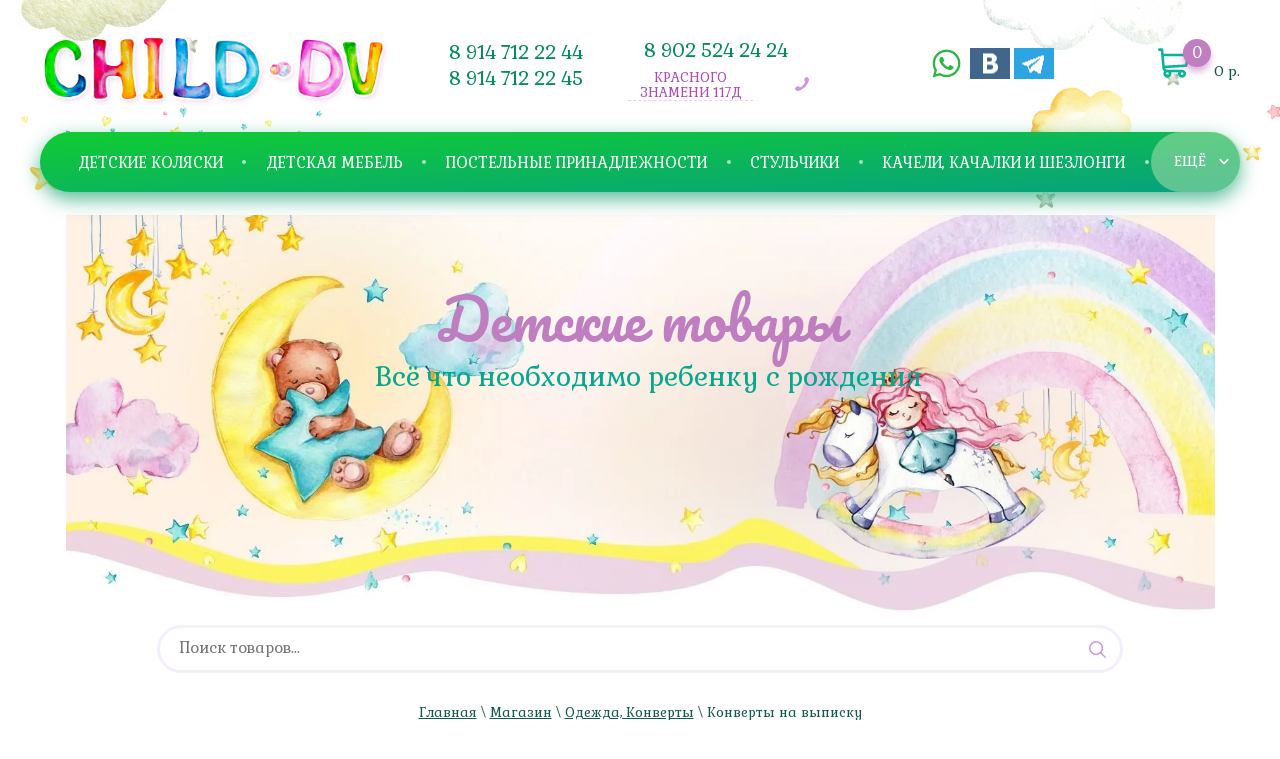

--- FILE ---
content_type: text/html; charset=utf-8
request_url: https://child-dv.ru/magazin/folder/konverty
body_size: 25657
content:

			<!doctype html>
 
<html lang="ru">
	 
	<head>
		 
		<meta charset="utf-8">
		 
		<meta name="robots" content="all">
		 <title>Конверты </title> 
		<meta name="description" content="Конверты ">
		 
		<meta name="keywords" content="Конверты ">
		 
		<meta name="SKYPE_TOOLBAR" content="SKYPE_TOOLBAR_PARSER_COMPATIBLE">
		<meta name="viewport" content="width=device-width, height=device-height, initial-scale=1.0, maximum-scale=1.0, user-scalable=no">
		 
		<meta name="msapplication-tap-highlight" content="no"/>
		 
		<meta name="format-detection" content="telephone=no">
		 
		<meta http-equiv="x-rim-auto-match" content="none">
		  
		<link rel="stylesheet" href="/g/css/styles_articles_tpl.css">
		 
		<link rel="stylesheet" href="/t/v342/images/css/styles.css">
		 
		<link rel="stylesheet" href="/t/v342/images/css/designblock.scss.css">
		 
		<link rel="stylesheet" href="/t/v342/images/css/s3_styles.scss.css">
		 
		<script src="/g/libs/jquery/1.10.2/jquery.min.js"></script>
		 
		<script src="/g/s3/misc/adaptiveimage/1.0.0/adaptiveimage.js"></script>
		 		<link href="/g/s3/anketa2/1.0.0/css/jquery-ui.css" rel="stylesheet" type="text/css"/>
		 
		<script src="/g/libs/jqueryui/1.10.0/jquery-ui.min.js" type="text/javascript"></script>
		 		<script src="/g/s3/anketa2/1.0.0/js/jquery.ui.datepicker-ru.js"></script>
		 
		<link rel="stylesheet" href="/g/libs/jquery-popover/0.0.3/jquery.popover.css">
		 
		<script src="/g/libs/jquery-popover/0.0.3/jquery.popover.min.js" type="text/javascript"></script>
		 
		<script src="/g/s3/misc/form/1.2.0/s3.form.js" type="text/javascript"></script>
		 
		<script src="/g/libs/jquery-bxslider/4.1.2/jquery.bxslider.min.js" type="text/javascript"></script>
		 
		<link rel="stylesheet" href="/g/libs/photoswipe/4.1.0/photoswipe.css">
		 
		<link rel="stylesheet" href="/g/libs/photoswipe/4.1.0/default-skin/default-skin.css">
		 
		<script type="text/javascript" src="/g/libs/photoswipe/4.1.0/photoswipe.min.js"></script>
		 
		<script type="text/javascript" src="/g/libs/photoswipe/4.1.0/photoswipe-ui-default.min.js"></script>
		  
		<script type="text/javascript" src="/t/v342/images/js/main.js"></script>
		
		<!--shop-->
		    <link href="https://fonts.googleapis.com/css2?family=Open+Sans+Condensed:wght@300;700&display=swap" rel="stylesheet">
			<!-- Custom styles -->
			<link rel="stylesheet" href="/g/libs/jqueryui/datepicker-and-slider/css/jquery-ui.css">
			<link rel="stylesheet" href="/g/libs/lightgallery/v1.2.19/lightgallery.css">
			<link rel="stylesheet" href="/g/libs/remodal/css/remodal.css">
			<link rel="stylesheet" href="/g/libs/remodal/css/remodal-default-theme.css">
			<!-- Custom styles -->
			
			
			<!-- Common js -->
				<link rel="stylesheet" href="/g/css/styles_articles_tpl.css">
<link rel='stylesheet' type='text/css' href='/shared/highslide-4.1.13/highslide.min.css'/>
<script type='text/javascript' src='/shared/highslide-4.1.13/highslide-full.packed.js'></script>
<script type='text/javascript'>
hs.graphicsDir = '/shared/highslide-4.1.13/graphics/';
hs.outlineType = null;
hs.showCredits = false;
hs.lang={cssDirection:'ltr',loadingText:'Загрузка...',loadingTitle:'Кликните чтобы отменить',focusTitle:'Нажмите чтобы перенести вперёд',fullExpandTitle:'Увеличить',fullExpandText:'Полноэкранный',previousText:'Предыдущий',previousTitle:'Назад (стрелка влево)',nextText:'Далее',nextTitle:'Далее (стрелка вправо)',moveTitle:'Передвинуть',moveText:'Передвинуть',closeText:'Закрыть',closeTitle:'Закрыть (Esc)',resizeTitle:'Восстановить размер',playText:'Слайд-шоу',playTitle:'Слайд-шоу (пробел)',pauseText:'Пауза',pauseTitle:'Приостановить слайд-шоу (пробел)',number:'Изображение %1/%2',restoreTitle:'Нажмите чтобы посмотреть картинку, используйте мышь для перетаскивания. Используйте клавиши вперёд и назад'};</script>

            <!-- 46b9544ffa2e5e73c3c971fe2ede35a5 -->
            <script src='/shared/s3/js/lang/ru.js'></script>
            <script src='/shared/s3/js/common.min.js'></script>
        <link rel='stylesheet' type='text/css' href='/shared/s3/css/calendar.css' /><link rel="icon" href="/favicon.png" type="image/png">
	<link rel="apple-touch-icon" href="/thumb/2/LWXycLAsrYVHUeczKuvz_w/r/favicon.png">
	<link rel="apple-touch-icon" sizes="57x57" href="/thumb/2/cSiQoKjZkTMIo0ziQoXd3Q/57c57/favicon.png">
	<link rel="apple-touch-icon" sizes="60x60" href="/thumb/2/ADHYAP_QOPaTX7kCwZk1yQ/60c60/favicon.png">
	<link rel="apple-touch-icon" sizes="72x72" href="/thumb/2/NUeGOwT7ccqi0vKCk5c7CQ/72c72/favicon.png">
	<link rel="apple-touch-icon" sizes="76x76" href="/thumb/2/hXphuvuCGMlCNmPwtBK8JQ/76c76/favicon.png">
	<link rel="apple-touch-icon" sizes="114x114" href="/thumb/2/eu_DCr8HaH-4Fl9Q5T1Yug/114c114/favicon.png">
	<link rel="apple-touch-icon" sizes="120x120" href="/thumb/2/3MmgBXK7FEpfGfzqoDIQig/120c120/favicon.png">
	<link rel="apple-touch-icon" sizes="144x144" href="/thumb/2/j9LDtrtN_JRbLahuwp6tEA/144c144/favicon.png">
	<link rel="apple-touch-icon" sizes="152x152" href="/thumb/2/hJpSN6oEQd3e9064W7B_Jg/152c152/favicon.png">
	<link rel="apple-touch-icon" sizes="180x180" href="/thumb/2/f_vyPxiafrQ-f6zkloMaLQ/180c180/favicon.png">
	
	<meta name="msapplication-TileImage" content="/thumb/2/bmMZwZpxmRExzY98ed18Wg/c/favicon.png">
	<meta name="msapplication-square70x70logo" content="/thumb/2/u4ZCgXlIt0M0m6gZuZtRyQ/70c70/favicon.png">
	<meta name="msapplication-square150x150logo" content="/thumb/2/foNNC3kvbPYBac4AKEENng/150c150/favicon.png">
	<meta name="msapplication-wide310x150logo" content="/thumb/2/4xXaTyEaqfQGm4mLgRUUfg/310c150/favicon.png">
	<meta name="msapplication-square310x310logo" content="/thumb/2/rmdEXcb0zBLSx3J7TTuAiw/310c310/favicon.png">

<!--s3_require-->
<link rel="stylesheet" href="/g/basestyle/1.0.1/user/user.css" type="text/css"/>
<link rel="stylesheet" href="/g/basestyle/1.0.1/user/user.blue.css" type="text/css"/>
<script type="text/javascript" src="/g/basestyle/1.0.1/user/user.js" async></script>
<!--/s3_require-->

<!--s3_goal-->
<script src="/g/s3/goal/1.0.0/s3.goal.js"></script>
<script>new s3.Goal({map:{"188305":{"goal_id":"188305","object_id":"46770021","event":"submit","system":"metrika","label":"ac216e842f7f5bc0","code":"anketa"},"188505":{"goal_id":"188505","object_id":"22531501","event":"submit","system":"metrika","label":"8ea1a51e3eb14120","code":"anketa"},"188705":{"goal_id":"188705","object_id":"22532101","event":"submit","system":"metrika","label":"e1c468102ee4ab02","code":"anketa"}}, goals: [], ecommerce:[]});</script>
<!--/s3_goal-->
			<!-- Common js -->
			
			<!-- Shop init -->
						
		
		
		
			<link rel="stylesheet" type="text/css" href="/g/shop2v2/default/css/theme.less.css">		
			<script type="text/javascript" src="/g/printme.js"></script>
		<script type="text/javascript" src="/g/shop2v2/default/js/tpl.js"></script>
		<script type="text/javascript" src="/g/shop2v2/default/js/baron.min.js"></script>
		
			<script type="text/javascript" src="/g/shop2v2/default/js/shop2.2.js"></script>
		
	<script type="text/javascript">shop2.init({"productRefs": {"95949708":{"vybor_cveta":{"3e291069ef3b868b9c90bc4a3d9b909b":["116281108"]}},"1914470505":{"vybor_cveta":{"671d8280d780d46d072cdfdaf67ca59b":["118663908"],"a0df20008aa7e314af49313420be753f":["2479323705"],"b4778b52151884f75d0702826a7af741":["2479323905"],"1975e3cbb5cb7ed0a4282be19264dbe6":["2479324305"],"10935de5691512cf97c70abcfbd259b0":["2479324505"],"c54cf7f8baa1c8bcb09ae2d00a745080":["2479324705"]},"cvet_270":{"\u043a\u043e\u0444\u0435\u0439\u043d\u044b\u0439":["2479323705"],"\u0441\u0438\u043d\u0438\u0439":["2479323905"],"\u043a\u0440\u0435\u043c\u043e\u0432\u044b\u0439":["2479324305"],"\u0441\u043b\u0438\u0432\u043e\u0432\u044b\u0439":["2479324505"],"\u0431\u0440\u0443\u0441\u043d\u0438\u0447\u043d\u044b\u0439":["2479324705"]}},"156687308":{"vybor_cveta":{"29b7cab60aeefd5c6244418576b230b0":["195358708"],"23fdf88cb5c2274c456ad5b1b03f4a70":["195359908"]}},"156759508":{"vybor_cveta":{"f328cb0e1e03eaa14ba15d8423145057":["195432508"],"a2e04c1607e8dc7a88cddb5a494f23f6":["195471108"],"21f459becff5a4a5667c9f4cb8ab07ab":["195471308"],"0ff8960aba84df7109159f787ac93a49":["195471708"],"5e71d0dfa4de244615b88b3c4788f1a7":["195471908"]}},"720367306":{"vybor_cveta":{"5639140fccc0375f1c43d0240b7a0cea":["931957506"],"2a25d290061b7e9891ebbac4876aa569":["931957706"],"be2a23c8f54f5747d11959405a27db9d":["931957906"],"eb148e0ffe4d251019c70a5eb016965b":["994469906"],"ab35611047527eb97cb6f473eee834a1":["994471306"],"72b41c6120a1919c1acae118f662c3d2":["994471506"]},"cvet_270":{"\u0441\u0432.\u0441\u0435\u0440\u044b\u0439":["931957506"],"\u0433\u043e\u043b\u0443\u0431\u043e\u0439":["931957706"],"\u044d\u043a\u0440\u044e":["931957906"],"\u0431\u0435\u043b\u044b\u0439":["994469906"],"\u0431\u0435\u0436\u0435\u0432\u044b\u0439":["994471306"],"\u0440\u043e\u0437\u043e\u0432\u044b\u0439":["994471506"]},"razmer":{"446258821":["931957506","931957706","931957906","994469906","994471306","994471506"]}},"842814905":{"vybor_cveta":{"26bcd2757899e4291a0616b0300736d4":["1101436305"],"b3a24ac5d35b8309fdb5deb98f2da70b":["1101436505"]},"cvet_270":{"\u041a\u0440\u0435\u043c\u043e\u0432\u044b\u0439":["1101436305"],"\u0421\u0435\u0440\u044b\u0439":["1101436505"]}},"1003866906":{"vybor_cveta":{"7ed27c90318a46e0382d4617af1493ff":["1287808706"],"207348a517e6dd2e6524492ed0a6596d":["1287932306"],"7b5426acb04141150898386d8117d01f":["1287949306"],"3c12f1fbf3282a9904a59315bb1e6e3a":["1287989906"]},"cvet_270":{"\u043c\u043e\u043a\u043a\u043e":["1287808706"],"\u0433\u043e\u043b\u0443\u0431\u043e\u0439 \u0441\u0442\u0430\u043b\u044c\u043d\u043e\u0439":["1287932306"],"\u043e\u0440\u0445\u0438\u0434\u0435\u044f":["1287949306"],"\u0441\u0435\u0440\u0435\u0431\u0440\u043e":["1287989906"]},"razmer":{"98234615":["1287808706","1287932306","1287949306","1287989906"]}},"1004215906":{"vybor_cveta":{"9d3e14bb6a6b99dd0ef3b37ce3deb874":["1288406306"],"a74c05d7fdab50f2b70d1e938712d9bb":["1288407706"],"a3fdd80a5f8472ba0c13212b8462a4ea":["1288413506"]},"cvet_270":{"\u043a\u0440\u0435\u043c\u043e\u0432\u044b\u0439":["1288406306"],"\u043e\u0431\u043b\u0430\u0447\u043d\u044b\u0439":["1288407706"],"\u043f\u044b\u043b\u044c\u043d\u0430\u044f \u043e\u0440\u0445\u0438\u0434\u0435\u044f":["1288413506"]},"razmer":{"446258621":["1288406306","1288407706","1288413506"]}},"1755855906":{"vybor_cveta":{"ff3672ab8f82c40e90a612ce0e2f74e7":["2290373706"],"f3edba1515a3c27c1ac5ce7fc55ceae3":["2290374706"],"9e03ebcebad9163624e6c74294a8225c":["2290375106"],"bb688b4887310a72b78949f58bf8667a":["2290375706"]},"razmer":{"446258821":["2290373706","2290374706","2290375106","2290375706"]}},"2406103713":{"vybor_cveta":{"4d58cc4688a9319679120adb9bb5396b":["2767019513"],"cc8bb9915414628036d79e5b471a6318":["2767019713"],"455cadd434b4e98fb9d3278dd5f1bbd7":["2767020313"]},"cvet_270":{"\u0413\u0440\u0430\u0444\u0438\u0442":["2767019513"],"\u0421\u0435\u0440\u044b\u0439":["2767019713"],"\u0411\u0435\u0436\u0435\u0432\u044b\u0439":["2767020313"]}}},"apiHash": {"getPromoProducts":"c959071f7306cf3e3b91f4d7a0837eb1","getSearchMatches":"0f2ee844e986bc666a6c8463ca9fcec0","getFolderCustomFields":"800042591931833e731d756c0a2568b4","getProductListItem":"2a992fbc21e4d7bbd0b20896e85e8df2","cartAddItem":"f00a3fc9fefcfcab5cd6e5c4e5bf3c06","cartRemoveItem":"406dcfdf0e0a5b2664f6ae822ac44e16","cartUpdate":"e5679ac63310a84d8c4e1033ab9d54f5","cartRemoveCoupon":"5fd160a6930650b7c6412273f38dd74a","cartAddCoupon":"3542d9de9c1f092a15d27768ade935b9","deliveryCalc":"ccdb877236955563d8b245904c2bea9b","printOrder":"21a1511006ee99783ec529af45249555","cancelOrder":"a11a29399b197f57310c9ddb934b6c1c","cancelOrderNotify":"e327d3917219145b4bf9dcb63e8d7271","repeatOrder":"2abe9da573f68a018eae15f433d79271","paymentMethods":"c8a949058608207afe509d2191a70f68","compare":"aee58b72e36de10ca882ae33201605c3"},"hash": null,"verId": 731410,"mode": "folder","step": "","uri": "/magazin","IMAGES_DIR": "/d/","my": {"show_sections":false,"buy_alias":"\u041a\u0443\u043f\u0438\u0442\u044c","hide_article":true,"cart_image_width":"226","cart_image_height":"220","filter_sorting_by":"\u0421\u043e\u0440\u0442\u0438\u0440\u043e\u0432\u0430\u0442\u044c","price_fa_rouble":true,"gr_filter_btn":"\u0424\u0438\u043b\u044c\u0442\u0440 \u043f\u043e\u0434\u0431\u043e\u0440\u0430","buy_mod":true,"buy_kind":true,"new_alias":"new!","special_alias":"\u0425\u0438\u0442","similar":"\u041f\u043e\u0445\u043e\u0436\u0438\u0435","recommend":"\u0421 \u044d\u0442\u0438\u043c \u043f\u043e\u043a\u0443\u043f\u0430\u044e\u0442","gr_image_cover_size":true,"show_product_unit":true},"shop2_cart_order_payments": 1,"cf_margin_price_enabled": 0,"maps_yandex_key":"","maps_google_key":""});shop2.filter._pre_params = "&s[folder_id]=270352700";</script>
<style type="text/css">.product-item-thumb {width: 450px;}.product-item-thumb .product-image, .product-item-simple .product-image {height: 450px;width: 450px;}.product-item-thumb .product-amount .amount-title {width: 354px;}.product-item-thumb .product-price {width: 400px;}.shop2-product .product-side-l {width: 450px;}.shop2-product .product-image {height: 450px;width: 450px;}.shop2-product .product-thumbnails li {width: 140px;height: 140px;}</style>
			<!-- Shop init -->
			
			<!-- Custom js -->
			
			<script src="/g/libs/lightgallery/v1.2.19/lightgallery.js" charset="utf-8"></script>
			<script src="/g/libs/jquery-match-height/0.7.2/jquery.matchHeight.min.js" charset="utf-8"></script>
			<script src="/g/libs/jquery-responsive-tabs/1.6.3/jquery.responsiveTabs.min.js" charset="utf-8"></script>
			
			<script src="/g/libs/jquery-slick/1.6.0/slick.min.js"></script>
			
			<script src="/g/libs/remodal/js/remodal.js" charset="utf-8"></script>
			
			<script src="/g/libs/flexmenu/1.4.2/flexmenu.min.modern.js" charset="utf-8"></script>
			<script src="/g/libs/waslide/js/animit.js"></script>
			<script src="/g/libs/waslide/js/waslide.js"></script>
			
			<script src="/g/libs/jqueryui/datepicker-and-slider/js/jquery-ui.min.js"></script>
			<script src="/g/libs/jqueryui/touch_punch/jquery.ui.touch_punch.min.js"></script>
			<script src="/g/s3/misc/form/shop-form/shop-form-minimal.js"></script>
			<!-- Custom js -->
			
						<script src="/t/v342/images/js/shop_main.js" charset="utf-8"></script>
			
			<link rel="stylesheet" href="/g/templates/shop2/2.105.2/css/themes/theme7/theme.scss.css">
			
			<link href="https://fonts.googleapis.com/css2?family=Gabriela&display=swap" rel="stylesheet">
			
			<link rel="stylesheet" href="/t/v342/images/css/shop_mainstyles.scss.css">
		<!--shop-->  
		<!--[if lt IE 10]> <script src="/g/libs/ie9-svg-gradient/0.0.1/ie9-svg-gradient.min.js"></script> <script src="/g/libs/jquery-placeholder/2.0.7/jquery.placeholder.min.js"></script> <script src="/g/libs/jquery-textshadow/0.0.1/jquery.textshadow.min.js"></script> <script src="/g/s3/misc/ie/0.0.1/ie.js"></script> <![endif]-->
		<!--[if lt IE 9]> <script src="/g/libs/html5shiv/html5.js"></script> <![endif]-->
		   
				<link rel="stylesheet" href="/t/v342/images/site.addons.scss.css">
		<link rel="stylesheet" href="/t/v342/images/css/addons.scss.css">
	</head>
	 
	<body>
		 
		<div class="wrapper editorElement layer-type-wrapper fld" >
			  <div class="side-panel side-panel-24 widget-type-side_panel editorElement layer-type-widget widget-10" data-layers="['widget-2':['tablet-landscape':'inSide','tablet-portrait':'inSide','mobile-landscape':'inSide','mobile-portrait':'inSide'],'widget-3':['tablet-landscape':'onTop','tablet-portrait':'onTop','mobile-landscape':'onTop','mobile-portrait':'onTop'],'widget-9':['tablet-landscape':'onTop','tablet-portrait':'onTop','mobile-landscape':'onTop','mobile-portrait':'onTop'],'widget-33':['tablet-landscape':'inSide','tablet-portrait':'inSide','mobile-landscape':'inSide','mobile-portrait':'inSide'],'widget-6':['tablet-landscape':'inSide','tablet-portrait':'inSide','mobile-landscape':'inSide','mobile-portrait':'inSide'],'widget-5':['tablet-landscape':'inSide','tablet-portrait':'inSide','mobile-landscape':'inSide','mobile-portrait':'inSide'],'widget-29':['tablet-landscape':'inSide','tablet-portrait':'inSide','mobile-landscape':'inSide','mobile-portrait':'inSide']]" data-phantom="0" data-position="left">
	<div class="side-panel-top">
		<div class="side-panel-button">
			<span class="side-panel-button-icon">
				<span class="side-panel-button-icon-line"></span>
				<span class="side-panel-button-icon-line"></span>
				<span class="side-panel-button-icon-line"></span>
			</span>
		</div>
		<div class="side-panel-top-inner" ></div>
	</div>
	<div class="side-panel-mask"></div>
	<div class="side-panel-content">
				<div class="side-panel-content-inner"></div>
	</div>
</div>   
			<div class="editorElement layer-type-block ui-droppable block-2" >
				<div class="editorElement layer-type-block ui-droppable block-3" >
					<div class="layout columned columns-2 layout_4_id_7" >
						<div class="layout column layout_7" >
							<div class="editorElement layer-type-block ui-droppable block-5" >
								<div class="site-name-8 widget-3 widget-type-site_name editorElement layer-type-widget">
									 <a href="http://child-dv.ru"> 						 						 						<div class="sn-wrap">  
									<div class="sn-logo">
														                      		<img src="/thumb/2/SCtVcB2-8yZ60xjiDs_T5g/r/d/name.png" alt="">
																			</div>
									   
								</div>
								 </a> 
						</div>
					</div>
				</div>
				<div class="layout column layout_9" >
					<div class="editorElement layer-type-block ui-droppable block-6" >
						<div class="editorElement layer-type-block ui-droppable block-7" >
							<div class="layout column layout_11" >
								<div class="editorElement layer-type-block ui-droppable block-8" >
									<div class="layout column layout_14" >
										<div class="editorElement layer-type-block ui-droppable block-10" >
											<div class="layout column layout_73" >
												  	<div class="phones-73 widget-33 phones-block contacts-block widget-type-contacts_phone editorElement layer-type-widget">
		<div class="inner">
			<label class="cell-icon" for="tg-phones-73">
				<div class="icon"></div>
			</label>
			<input id="tg-phones-73" class="tgl-but" type="checkbox">
			<div class="block-body-drop">
				<div class="cell-text">
					<div class="title"><div class="align-elem">Телефон:</div></div>
					<div class="text_body">
						<div class="align-elem">
															<div><a href="tel:89147122244">8 914 712 22 44</a></div><div><a href="tel:89147122245">8 914 712 22 45</a></div>													</div>
					</div>
				</div>
			</div>
		</div>
	</div>
  
											</div>
											<div class="layout layout_14_id_17" >
												  	<div class="phones-17 widget-6 phones-block contacts-block widget-type-contacts_phone editorElement layer-type-widget">
		<div class="inner">
			<label class="cell-icon" for="tg-phones-17">
				<div class="icon"></div>
			</label>
			<input id="tg-phones-17" class="tgl-but" type="checkbox">
			<div class="block-body-drop">
				<div class="cell-text">
					<div class="title"><div class="align-elem">Телефон:</div></div>
					<div class="text_body">
						<div class="align-elem">
															<div><a href="tel:89025242424">8 902 524 24 24</a></div>													</div>
					</div>
				</div>
			</div>
		</div>
	</div>
  
												<div class="editorElement layer-type-block ui-droppable block-11" >
													  	<a class="button-16 widget-5 widget-type-button editorElement layer-type-widget" href="#"  data-api-type="popup-form" data-api-url="/-/x-api/v1/public/?method=form/postform&param[form_id]=22532101&param[tpl]=wm.form.popup.tpl&placeholder=title&tit_en=1&sh_err_msg=0&ic_en=0&u_s=/users" data-wr-class="popover-wrap-16"><span>Красного Знамени 117Д</span></a>
  
												</div>
											</div>
										</div>
									</div>
									<div class="layout column layout_18" >
										<div class="editorElement layer-type-block ui-droppable block-12" >
											<div class="widget-18 widgetsocial-40 widget-type-social_links editorElement layer-type-widget">
												 <div class="soc-content"> <div class="soc-item whatsapp"><a href="https://api.whatsapp.com/send?phone=79147122244" class="soc" target="_blank"><span class="wg-soc-icon"></span></a></div><div class="soc-item vk"><a href="https://vk.com/child_dv" class="soc" target="_blank"><span class="wg-soc-icon"></span></a></div><div class="soc-item telegram"><a href="https://t.me/child_dv" class="soc" target="_blank"><span class="wg-soc-icon"></span></a></div></div>
											</div>
										</div>
									</div>
				</div>
			</div>
			<div class="layout column layout_22" >
				<div class="editorElement layer-type-block ui-droppable block-14" >
					    
					  <div class="phones-23 widget-9">
					  	<div class="inner"  id="shop2-cart-preview">
	<a class="cart_order_btn btn-style" href="/magazin/cart">
		<label class="cell-icon" for="tg-phones-6">
			<div class="icon"></div>
		</label>
		<div class="block-body-drop">
			<div class="cell-text">
				<div class="title"><div class="align-elem">0</div></div>
				<div class="text_body">
					<div class="align-elem">
						0 р.	
					</div>
				</div>
			</div>
		</div>	
	</a>
</div>					  </div>
				</div>
			</div>
		</div>
	</div>
</div>
</div>
<div class="editorElement layer-type-block ui-droppable block-4" >
	<div class="widget-2 horizontal menu-6 wm-widget-menu widget-type-menu_horizontal editorElement layer-type-widget" data-screen-button="more" data-responsive-tl="button" data-responsive-tp="button" data-responsive-ml="columned" data-more-text="ещё" data-child-icons="0">
		 
		<div class="menu-button">
			Меню
		</div>
		 
		<div class="menu-scroll">
			     <ul><li class="menu-item"><a href="/magazin/folder/detskie-kolyaski" ><span class="menu-item-text">Детские коляски</span></a><ul class="level-2"><li><a href="/magazin/folder/kolyaski-3-v-1" >Коляски 3 в 1</a></li><li><a href="/magazin/folder/kolyaski-2-v-1" >Коляски 2 в 1</a></li><li><a href="/magazin/folder/kolyaski-1-v-1" >Коляски 1 в 1</a></li><li><a href="/magazin/folder/transformery" >Трансформеры</a></li><li><a href="/magazin/folder/progulochnye" >Прогулочные</a><ul class="level-3"><li><a href="/magazin/folder/s-reversivnym-blokom-i-perekidnoj-ruchkoj" >С реверсивным блоком и перекидной ручкой</a></li></ul></li><li><a href="/magazin/folder/aksessuary-1" >Аксессуары</a></li><li><a href="/magazin/folder/kolyaski-dlya-dvojni" >Коляски для двойни</a></li><li><a href="/magazin/folder/kolyaski-classic" >Коляски Classic</a></li><li><a href="/magazin/folder/aksessuary-k-kolyaskam" >Аксессуары к коляскам</a></li></ul></li><li class="delimiter"></li><li class="menu-item"><a href="/magazin/folder/detskaya-mebel" ><span class="menu-item-text">Детская мебель</span></a><ul class="level-2"><li><a href="/magazin/folder/krovatki" >Кроватки</a><ul class="level-3"><li><a href="/magazin/folder/krovati-kolesokachalka" >Кровати колесо/качалка</a></li><li><a href="/magazin/folder/krovati-s-mayatnikom" >Кровати с маятником</a></li><li><a href="/magazin/folder/krovati-transformery" >Кровати-трансформеры</a></li><li><a href="/magazin/folder/lyulki-i-manezh-krovati" >Кровати-манежи, приставные кровати, колыбели</a></li><li><a href="/magazin/folder/kruglaya-krovat-transformer" >Круглая кровать-трансформер</a></li></ul></li><li><a href="/magazin/folder/komody" >Комоды</a></li><li><a href="/magazin/folder/shkafy" >Шкафы</a></li></ul></li><li class="delimiter"></li><li class="menu-item"><a href="/magazin/folder/postelnye-prinadlezhnosti" ><span class="menu-item-text">Постельные принадлежности</span></a><ul class="level-2"><li><a href="/magazin/folder/matrasy" >Матрасы</a></li><li><a href="/magazin/folder/matrasy-krug-oval" >Матрасы круг-овал</a></li><li><a href="/magazin/folder/komplekty-v-krovatku" >Комплекты в кроватку</a></li><li><a href="/magazin/folder/pledy-odeyala-podushki" >Пледы, одеяла, подушки</a></li></ul></li><li class="delimiter"></li><li class="menu-item"><a href="/magazin/folder/stulchiki" ><span class="menu-item-text">Стульчики</span></a></li><li class="delimiter"></li><li class="menu-item"><a href="/magazin/folder/kacheli-i-shezlongi" ><span class="menu-item-text">Качели, качалки и шезлонги</span></a></li><li class="delimiter"></li><li class="menu-item"><a href="/magazin/folder/avtokresla" ><span class="menu-item-text">Автокресла</span></a><ul class="level-2"><li><a href="/magazin/folder/avtolyulki" >Автолюльки</a></li><li><a href="/magazin/folder/avtokresla-0-18kg" >Автокресла (0-18кг.)</a></li><li><a href="/magazin/folder/avtokresla-0-25kg" >Автокресла (0-25кг.)</a></li><li><a href="/magazin/folder/avtokresla-0-36kg" >Автокресла (0-36кг.)</a></li><li><a href="/magazin/folder/avtokresla-9-15-36kg" >Автокресла (9-15-36кг.)</a></li></ul></li><li class="delimiter"></li><li class="menu-item"><a href="/magazin/folder/perenoski" ><span class="menu-item-text">Переноски</span></a></li><li class="delimiter"></li><li class="menu-item"><a href="/magazin/folder/kupanie" ><span class="menu-item-text">Купание и гигиена</span></a><ul class="level-2"><li><a href="/magazin/folder/soski-pustyshki-nagrudniki" >Соски-пустышки, нагрудники</a></li></ul></li><li class="delimiter"></li><li class="opened menu-item"><a href="/magazin/folder/komplekty-na-vypisku" ><span class="menu-item-text">Одежда, Конверты</span></a><ul class="level-2"><li><a href="/magazin/folder/trikotazh" >Одежда</a></li><li class="opened active"><a href="/magazin/folder/konverty" >Конверты на выписку</a></li><li><a href="/magazin/folder/verhnyaya-odezhda" >Верхняя одежда</a></li><li><a href="/magazin/folder/konverty-v-kolyasku" >Конверты в коляску</a></li></ul></li><li class="delimiter"></li><li class="menu-item"><a href="/magazin/folder/manezhi" ><span class="menu-item-text">Манежи</span></a></li><li class="delimiter"></li><li class="menu-item"><a href="/magazin/folder/razvivayuschie-kovriki-i-centry" ><span class="menu-item-text">Развивающие коврики, центры, игрушки</span></a></li><li class="delimiter"></li><li class="menu-item"><a href="/magazin/folder/rasprodazha" ><span class="menu-item-text">Акции, скидки</span></a></li><li class="delimiter"></li><li class="menu-item"><a href="/magazin/folder/raznoe" ><span class="menu-item-text">Разное</span></a></li><li class="delimiter"></li><li class="menu-item"><a href="/magazin/folder/podguzniki" ><span class="menu-item-text">Подгузники/косметика</span></a><ul class="level-2"><li><a href="/magazin/folder/produkciya-yokosun" >Продукция Yokosun</a></li><li><a href="/magazin/folder/produkciya-lovular" >Продукция Lovular</a></li><li><a href="/folder/produkciya-joonies" >Продукция Joonies</a></li><li><a href="/magazin/folder/produkciya-bubchen" >Продукция Bubchen</a></li></ul></li><li class="delimiter"></li><li class="menu-item"><a href="/magazin/folder/samokaty" ><span class="menu-item-text">Велосипеды, самокаты</span></a></li><li class="delimiter"></li><li class="menu-item"><a href="/folder/292439307" ><span class="menu-item-text">Арт Лайф</span></a></li></ul> 
		</div>
		 
	</div>
</div>
</div>
</div>
<div class="editorElement layer-type-block ui-droppable block-41" >
	<div class="editorElement layer-type-block ui-droppable block-42" >
		  <div class="widget-39 slider-85 slider widget-type-slider editorElement layer-type-widget" data-setting-pause="4000" 
     data-setting-mode="fade"
     data-setting-auto="1"
     data-setting-controls="0"
     data-setting-pager="0"
     data-setting-pager_selector=".slider-85 .slider-pager"
     data-setting-prev_selector=".slider-85 .slider-prev"
     data-setting-next_selector=".slider-85 .slider-next"
     data-setting-prev_text="" 
     data-setting-next_text=""
	 data-type-pager="normal"
	 data-text_position="in"
	 data-setting-auto_controls_selector=".slider-85 .auto_controls"
	 data-setting-auto_controls="0,0,0,0,0"
	 data-setting-autoControlsCombine="0"
	 data-text-block="1">
	<div class="slider-inner">
		                                                        			<div class="slider-item-1 slider-item" data-src="/thumb/2/NLaQRIwHumZ79Y_jKTk24w/2890r/d/lib_1252103_nnew_1.jpg">
									<div  class="text-slider">
						<div class="text-slider-wp">
															<div class="block-title"><span class="align-elem">Детские товары</span></div>
																						<div class="block-body">
									<div><div class="align-elem"><p>Всё что необходимо ребенку&nbsp;с рождения</p>

<p>&nbsp;</p>

<p>&nbsp;</p></div></div>
								</div>
																				</div>
					</div>
											</div>
			</div>
					<div class="slider-pager-wrap">
			<div class="bx-auto_controls">
				<div class="auto_controls"></div>							</div>
		</div>
	</div>
  
	</div>
</div>
<div class="editorElement layer-type-block ui-droppable block-21" >
	<div class="layout layout_center not-columned layout_center_37_id_12_0" >
		<div class="editorElement layer-type-block ui-droppable block-9" >
			  <div class="widget-4 search-13 wm-search widget-type-search editorElement layer-type-widget"
	 data-setting-type="slide"
	 data-setting-animate="0"
	 data-setting-animate_list="0,0,0,0,0"
		>
	<form class="wm-search-inner" method="get" action="/magazin/search" enctype="multipart/form-data">
		<input size="1" class="wm-input-default" placeholder="Поиск товаров..." type="text" name="search_text" value="">
		<button class="wm-input-default" type="submit"></button>
	<re-captcha data-captcha="recaptcha"
     data-name="captcha"
     data-sitekey="6LddAuIZAAAAAAuuCT_s37EF11beyoreUVbJlVZM"
     data-lang="ru"
     data-rsize="invisible"
     data-type="image"
     data-theme="light"></re-captcha></form>
</div>  
		</div>
	</div>
	    
	  </div>
<div class="editorElement layer-type-block ui-droppable block-23 site-main" >
	 
<div class="widget-37 path widget-type-path editorElement layer-type-widget" data-url="/magazin"><a href="/">Главная</a> \ <a href="/magazin">Магазин</a> \ <a href="/magazin/folder/komplekty-na-vypisku">Одежда, Конверты</a> \ Конверты на выписку</div> 
	<h1 class="h1 widget-36 widget-type-h1 editorElement layer-type-widget">
		Конверты
	</h1>
	<div class="editorElement layer-type-block ui-droppable block-22" >
		    
		<article class="content-82 content widget-38 widget-type-content editorElement layer-type-widget">	
		<div class="shop2-cookies-disabled shop2-warning hide"></div>
			
	
	
		
		
							
			
							
			
							
			
		
		
		
							        	<div class="inner-folders">
	            	<ul class="inner-folders__list">
	                		                    		                    	                    		                    	                    		                    	                    		                    	                    		                    	                    		                    	                    		                    	                    		                    	                    		                    	                    		                    	                    		                    	                    		                    	                    		                    	                    		                    	                    		                    	                    		                    	                    		                    	                    		                    	                    		                    	                    		                    	                </ul> <!-- .inner-folders -->
	            </div>
	        			

					
		
					
	
	
		


					
			<div class="remodal" data-remodal-id="filter_popap" role="dialog" data-remodal-options="hashTracking: false">
				<button data-remodal-action="close" class="close-button"><span>закрыть</span></button>
				<form action="#" class="shop2-filter">
					<a id="shop2-filter"></a>

								<div class="filter_block_title">Фильтр подбора</div>
            <div class="table-filter-param">

                                                        <div class="shop-filter-field">
                        <div class="filter-field-title">Цена (руб):</div>
                        <div class="filter-field-body" style="display: block;">
                            <div class="tpl-field input-from">
                                <input placeholder="от" class="shop2-input-float" type="text" value="" name="s[price][min]"/>
                            </div>
                            <div class="tpl-field input-to">
                                <input placeholder="до" class="shop2-input-float" type="text" value="" name="s[price][max]"/>
                            </div>
                        </div>
                    </div>
                
                                                        <div class="shop-filter-field">
                        <div class="filter-field-title">Производитель:</div>
                        <div class="filter-field-body gr-jqselect">
                            
                                <div class="filter-field-inner" data-simplebar data-simplebar-auto-hide="false">
                                                                            <div class="param-item">
                                            <a href="#" data-name="s[vendor_id][]" data-value="11657615" class="param-val">
                                                AmaroBaby
                                            </a>
                                        </div>
                                                                            <div class="param-item">
                                            <a href="#" data-name="s[vendor_id][]" data-value="30148501" class="param-val">
                                                Argobaby
                                            </a>
                                        </div>
                                                                            <div class="param-item">
                                            <a href="#" data-name="s[vendor_id][]" data-value="22812506" class="param-val">
                                                Kidzoni
                                            </a>
                                        </div>
                                                                            <div class="param-item">
                                            <a href="#" data-name="s[vendor_id][]" data-value="18950215" class="param-val">
                                                Lappetti
                                            </a>
                                        </div>
                                                                            <div class="param-item">
                                            <a href="#" data-name="s[vendor_id][]" data-value="46943500" class="param-val">
                                                Luxary Baby
                                            </a>
                                        </div>
                                                                            <div class="param-item">
                                            <a href="#" data-name="s[vendor_id][]" data-value="46844900" class="param-val">
                                                Кэррот
                                            </a>
                                        </div>
                                                                            <div class="param-item">
                                            <a href="#" data-name="s[vendor_id][]" data-value="59701421" class="param-val">
                                                Сонный Гномик
                                            </a>
                                        </div>
                                                                    </div>
                                
                                                    </div>
                    </div>
                
                                
        
    <div class="shop-filter-field type-select"><div class="filter-field-title">Размер:</div><div class="filter-field-body gr-jqselect"><select name="s[razmer]"><option value="">Все</option><option  value="446258421">56</option><option  value="446258621">62</option><option  value="446258821">68</option><option  value="98234615">74</option><option  value="147496506">80</option><option  value="147496306">68-74</option><option  value="136174701">74-80</option><option  value="143497106">80-86</option><option  value="99741215">38-40</option><option  value="99741415">40-42</option><option  value="101402415">42-44</option><option  value="172642300">S</option><option  value="172642500">M</option><option  value="172642700">L</option><option  value="124160907">XL</option><option  value="124161507">XL 110-130см.</option></select></div></div>

                            </div>
            <div class="filter-btns">
                <div class="result">
                                                                <ins id="filter-result">0</ins>
                                    </div>
                <a href="#" class="btn-style shop2-filter-go">Показать</a>
                <a href="/magazin/folder/konverty" class="filter-reset">Сбросить</a>
            </div>
											

				<re-captcha data-captcha="recaptcha"
     data-name="captcha"
     data-sitekey="6LddAuIZAAAAAAuuCT_s37EF11beyoreUVbJlVZM"
     data-lang="ru"
     data-rsize="invisible"
     data-type="image"
     data-theme="light"></re-captcha></form><!-- Filter -->
			</div>
		


		
			
			
			
			
			
			
			
			
			

			<div class="shop_sorting_panel">
				
				<div class="sorting-block sorting">
                    <div class="sorting__block_inner">
                        <div class="sorting__block_body">
                                                            <span class="no-sorting">Сортировать</span>
                                                                                </div>
                        <div class="sorting_block_popup">

                                                        <div><a href="#" class="sort-param sort-param-asc" data-name="price">Цене</a></div>
                            <div><a href="#" class="sort-param sort-param-desc" data-name="price">Цене</a></div>
                            
                            <div><a href="#" class="sort-param sort-param-asc" data-name="name">Названию</a></div>
                            <div><a href="#" class="sort-param sort-param-desc" data-name="name">Названию</a></div>

                            
                            
                            
                        </div>
                    </div>
                </div>

				<div class="view-shop2">
					<div class="view_shop_tit">Вид:</div>					
					<div class="view-shop2__inner">
	                    <a href="#" title="Витрина" data-value="thumbs" class="view-param thumbs  active-view"><span>&nbsp;</span></a>
	                    <a href="#" title="Список" data-value="simple" class="view-param simple "><span>&nbsp;</span></a>
	                    <a href="#" title="Прайс-лист" data-value="list" class="view-param pricelist "><span>&nbsp;</span></a>
	                </div>

				</div>
				<div class="filter__but_wr">
					<a href="#" data-remodal-target="filter_popap" class="filter_button">Фильтр подбора</a>				
				</div>
			</div>
		
				        


                                <div class="product-list-titles">
            <div class="product-list-titles-item">Товар</div>
            <div class="product-list-titles-item">Цена</div>
            <div class="product-list-titles-item">Кол-во</div>
            <div class="product-list-titles-item">Купить</div>
        </div>
        <div class="product-list product-list-thumbs ">
                        


<form method="post" action="/magazin?mode=cart&amp;action=add" accept-charset="utf-8" class="shop2-product-item product-item">

    <input type="hidden" name="kind_id" value="2767019713" />
    <input type="hidden" name="product_id" value="2406103713" />
    <input type="hidden" name="meta" value="{&quot;vybor_cveta&quot;:&quot;cc8bb9915414628036d79e5b471a6318&quot;,&quot;cvet_270&quot;:&quot;\u0421\u0435\u0440\u044b\u0439&quot;}" />
    
        <div class="product-label">
    	                        
            </div>
    
    <div class="product_top">

        <div class="prod_top_left">           
				            <div class="product_image gr__cover_image">
	                	                    <a href="/magazin/product/konvert-transformer-zimnij-amarobaby-frost-1">
	                        <img src="/thumb/2/04Zm4NRb0V8yAMsfNtAYSA/450r450/d/46872051244632_result.jpg" alt="Конверт-трансформер зимний Amarobaby FROST" title="Конверт-трансформер зимний Amarobaby FROST" />
	                    </a>
	                	            </div>
	                </div>
    </div>
    
    <div class="product_l_bottom_wr">
    
	    <div class="product_top_right">                       
	
	        	
	<div class="tpl-stars" ><div class="tpl_rating_wr"><div class="tpl-rating" style="width: 0%;"></div></div><div class="rating_count">0</div></div>
	
	        
	
	        <div class="product-name">
	            <a href="/magazin/product/konvert-transformer-zimnij-amarobaby-frost-1">Конверт-трансформер зимний Amarobaby FROST</a>
	        </div>
	
	        	            <div class="vendor-name">
	                <a href="/magazin/vendor/amarobaby">AmaroBaby</a>
	            </div>
	        	        	        	
	        

 

		
			<div class="shop2-product-options"><div class="option-item odd"><div class="option-title">Выбор цвета/комплектации</div><div class="option-body">
			
						
		
			<ul class="shop2-color-ext-list qwe">
														<li data-kinds="2767019513" data-name="vybor_cveta" data-value="4d58cc4688a9319679120adb9bb5396b" >
						<i style="background-image: url(/thumb/2/2QO48Ju5pZtWFPXrI6IKWg/109r109/d/46872051244562_result.jpg)"></i>
						<b>Графит</b>
						<span></span>
					</li>
														<li data-kinds="2767019713" data-name="vybor_cveta" data-value="cc8bb9915414628036d79e5b471a6318" class="shop2-color-ext-selected">
						<i style="background-image: url(/thumb/2/vvEv-HfYkFV6CzUO6Ywpfg/109r109/d/46872051244632_result.jpg)"></i>
						<b>Серый</b>
						<span></span>
					</li>
														<li data-kinds="2767020313" data-name="vybor_cveta" data-value="455cadd434b4e98fb9d3278dd5f1bbd7" >
						<i style="background-image: url(/thumb/2/kPUpcbZNhHe5BWXknkfp2A/109r109/d/46872051244702_result.jpg)"></i>
						<b>Бежевый</b>
						<span></span>
					</li>
							</ul>

		
	
</div></div><div class="option-item even"><div class="option-title">Цвет</div><div class="option-body">Серый </div></div></div>
				<div class="options-btn"><span>Все параметры</span></div>
			
	
	        	            
	        	
	    </div>
	
	    <div class="product_bottom">
	        
	        	            
				
	<div class="product-amount">
					<div class="amount-title">Количество:</div>
							<div class="shop2-product-amount">
				<button type="button" class="amount-minus">&#8722;</button><input type="text" name="amount" data-kind="2767019713" data-max="4" data-min="1" data-multiplicity="" maxlength="4" value="1" /><button type="button" class="amount-plus">&#43;</button>
			</div>
						</div>
	        	        	    
	        	            <div class="product-price">
	                	
	                	<div class="price-current">
		<strong>4&nbsp;890</strong> <em class="fa fa-rouble">a</em>			</div>
	            </div>
	            
			<button class="shop2-product-btn type-2 buy" type="submit">
			<span>Купить</span>
		</button>
	

<input type="hidden" value="Конверт-трансформер зимний Amarobaby FROST" name="product_name" />
<input type="hidden" value="https://child-dv.ru/magazin/product/konvert-transformer-zimnij-amarobaby-frost-1" name="product_link" />	        	
	    </div>
	</div>

<re-captcha data-captcha="recaptcha"
     data-name="captcha"
     data-sitekey="6LddAuIZAAAAAAuuCT_s37EF11beyoreUVbJlVZM"
     data-lang="ru"
     data-rsize="invisible"
     data-type="image"
     data-theme="light"></re-captcha></form>

                


<form method="post" action="/magazin?mode=cart&amp;action=add" accept-charset="utf-8" class="shop2-product-item product-item">

    <input type="hidden" name="kind_id" value="195358708" />
    <input type="hidden" name="product_id" value="156687308" />
    <input type="hidden" name="meta" value="{&quot;vybor_cveta&quot;:&quot;29b7cab60aeefd5c6244418576b230b0&quot;}" />
    
        <div class="product-label">
    	                        
            </div>
    
    <div class="product_top">

        <div class="prod_top_left">           
				            <div class="product_image gr__cover_image">
	                	                    <a href="/magazin/product/komplekt-na-vypisku-art-0389">
	                        <img src="/thumb/2/WZ_4B_1J8n19Q-7wTYJL3w/450r450/d/0389-komplekt-na-vypisku-seryj1_f.jpg" alt="Комплект на выписку арт.0389" title="Комплект на выписку арт.0389" />
	                    </a>
	                	            </div>
	                </div>
    </div>
    
    <div class="product_l_bottom_wr">
    
	    <div class="product_top_right">                       
	
	        	
	<div class="tpl-stars" ><div class="tpl_rating_wr"><div class="tpl-rating" style="width: 0%;"></div></div><div class="rating_count">0</div></div>
	
	        
	
	        <div class="product-name">
	            <a href="/magazin/product/komplekt-na-vypisku-art-0389">Комплект на выписку арт.0389</a>
	        </div>
	
	        	            <div class="vendor-name">
	                <a href="/magazin/vendor/argobaby">Argobaby</a>
	            </div>
	        	        	        	
	        

 

		
			<div class="shop2-product-options"><div class="option-item odd"><div class="option-title">Выбор цвета/комплектации</div><div class="option-body">
			
						
		
			<ul class="shop2-color-ext-list qwe">
														<li data-kinds="195358708" data-name="vybor_cveta" data-value="29b7cab60aeefd5c6244418576b230b0" class="shop2-color-ext-selected">
						<i style="background-image: url(/thumb/2/fi1r7ewQrmoBPSVWgISKBg/109r109/d/0389-komplekt-na-vypisku-seryj1_f.jpg)"></i>
						<b>серый</b>
						<span></span>
					</li>
														<li data-kinds="195359908" data-name="vybor_cveta" data-value="23fdf88cb5c2274c456ad5b1b03f4a70" >
						<i style="background-image: url(/thumb/2/4RRdjZ34P6gYl8s9CptQ3Q/109r109/d/0389-komplekt-na-vypisku-bezhevyj_f.jpg)"></i>
						<b>бежевый</b>
						<span></span>
					</li>
							</ul>

		
	
</div></div></div>
				<div class="options-btn"><span>Все параметры</span></div>
			
	
	        	            
	        	
	    </div>
	
	    <div class="product_bottom">
	        
	        	            
				
	<div class="product-amount">
					<div class="amount-title">Количество:</div>
							<div class="shop2-product-amount">
				<button type="button" class="amount-minus">&#8722;</button><input type="text" name="amount" data-kind="195358708" data-max="3" data-min="1" data-multiplicity="" maxlength="4" value="1" /><button type="button" class="amount-plus">&#43;</button>
			</div>
						</div>
	        	        	    
	        	            <div class="product-price">
	                	
	                	<div class="price-current">
		<strong>5&nbsp;499</strong> <em class="fa fa-rouble">a</em>			</div>
	            </div>
	            
			<button class="shop2-product-btn type-2 buy" type="submit">
			<span>Купить</span>
		</button>
	

<input type="hidden" value="Комплект на выписку арт.0389" name="product_name" />
<input type="hidden" value="https://child-dv.ru/magazin/product/komplekt-na-vypisku-art-0389" name="product_link" />	        	
	    </div>
	</div>

<re-captcha data-captcha="recaptcha"
     data-name="captcha"
     data-sitekey="6LddAuIZAAAAAAuuCT_s37EF11beyoreUVbJlVZM"
     data-lang="ru"
     data-rsize="invisible"
     data-type="image"
     data-theme="light"></re-captcha></form>

                


<form method="post" action="/magazin?mode=cart&amp;action=add" accept-charset="utf-8" class="shop2-product-item product-item">

    <input type="hidden" name="kind_id" value="116281108" />
    <input type="hidden" name="product_id" value="95949708" />
    <input type="hidden" name="meta" value="{&quot;vybor_cveta&quot;:&quot;3e291069ef3b868b9c90bc4a3d9b909b&quot;}" />
    
        <div class="product-label">
    	                        
            </div>
    
    <div class="product_top">

        <div class="prod_top_left">           
				            <div class="product_image gr__cover_image">
	                	                    <a href="/magazin/product/konvert-demisezonnyj-vypiska-art-kd-023">
	                        <img src="/thumb/2/P6VHGltHsgQMumZkvF0w3Q/450r450/d/kd023_zolotoj.jpg" alt="Конверт демисезонный &quot;Выписка&quot; арт.КД 023" title="Конверт демисезонный &quot;Выписка&quot; арт.КД 023" />
	                    </a>
	                	            </div>
	                </div>
    </div>
    
    <div class="product_l_bottom_wr">
    
	    <div class="product_top_right">                       
	
	        	
	<div class="tpl-stars" ><div class="tpl_rating_wr"><div class="tpl-rating" style="width: 0%;"></div></div><div class="rating_count">0</div></div>
	
	        
	
	        <div class="product-name">
	            <a href="/magazin/product/konvert-demisezonnyj-vypiska-art-kd-023">Конверт демисезонный "Выписка" арт.КД 023</a>
	        </div>
	
	        	            <div class="vendor-name">
	                <a href="/magazin/vendor/lappetti">Lappetti</a>
	            </div>
	        	        	        	
	        

 

		
			<div class="shop2-product-options"><div class="option-item even"><div class="option-title">Выбор цвета/комплектации</div><div class="option-body">
			
						
		
			<ul class="shop2-color-ext-list qwe">
														<li data-kinds="116281108" data-name="vybor_cveta" data-value="3e291069ef3b868b9c90bc4a3d9b909b" class="shop2-color-ext-selected">
						<i style="background-image: url(/thumb/2/Hlzvh8HO0G1UvsNGPYLR0w/109r109/d/kd023_zolotoj.jpg)"></i>
						<b>золотой</b>
						<span></span>
					</li>
							</ul>

		
	
</div></div></div>
				<div class="options-btn"><span>Все параметры</span></div>
			
	
	        	            
	        	
	    </div>
	
	    <div class="product_bottom">
	        
	        	            
				
	<div class="product-amount">
					<div class="amount-title">Количество:</div>
							<div class="shop2-product-amount">
				<button type="button" class="amount-minus">&#8722;</button><input type="text" name="amount" data-kind="116281108" data-max="1" data-min="1" data-multiplicity="" maxlength="4" value="1" /><button type="button" class="amount-plus">&#43;</button>
			</div>
						</div>
	        	        	    
	        	            <div class="product-price">
	                	
	                	<div class="price-current">
		<strong>4&nbsp;090</strong> <em class="fa fa-rouble">a</em>			</div>
	            </div>
	            
			<button class="shop2-product-btn type-2 buy" type="submit">
			<span>Купить</span>
		</button>
	

<input type="hidden" value="Конверт демисезонный &quot;Выписка&quot; арт.КД 023" name="product_name" />
<input type="hidden" value="https://child-dv.ru/magazin/product/konvert-demisezonnyj-vypiska-art-kd-023" name="product_link" />	        	
	    </div>
	</div>

<re-captcha data-captcha="recaptcha"
     data-name="captcha"
     data-sitekey="6LddAuIZAAAAAAuuCT_s37EF11beyoreUVbJlVZM"
     data-lang="ru"
     data-rsize="invisible"
     data-type="image"
     data-theme="light"></re-captcha></form>

                


<form method="post" action="/magazin?mode=cart&amp;action=add" accept-charset="utf-8" class="shop2-product-item product-item">

    <input type="hidden" name="kind_id" value="2290375706" />
    <input type="hidden" name="product_id" value="1755855906" />
    <input type="hidden" name="meta" value="{&quot;vybor_cveta&quot;:&quot;bb688b4887310a72b78949f58bf8667a&quot;,&quot;razmer&quot;:&quot;446258821&quot;}" />
    
        <div class="product-label">
    	                        
            </div>
    
    <div class="product_top">

        <div class="prod_top_left">           
				            <div class="product_image gr__cover_image">
	                	                    <a href="/magazin/product/konvert-na-vypisku-oreo-demisezon-6">
	                        <img src="/thumb/2/mYdFzASXWAczIdUdiyAQqQ/450r450/d/olivkovyj_2.jpg" alt="Конверт на выписку &quot;Орео&quot; демисезон" title="Конверт на выписку &quot;Орео&quot; демисезон" />
	                    </a>
	                	            </div>
	                </div>
    </div>
    
    <div class="product_l_bottom_wr">
    
	    <div class="product_top_right">                       
	
	        	
	<div class="tpl-stars" ><div class="tpl_rating_wr"><div class="tpl-rating" style="width: 0%;"></div></div><div class="rating_count">0</div></div>
	
	        
	
	        <div class="product-name">
	            <a href="/magazin/product/konvert-na-vypisku-oreo-demisezon-6">Конверт на выписку "Орео" демисезон</a>
	        </div>
	
	        	            <div class="vendor-name">
	                <a href="/magazin/vendor/kidzoni">Kidzoni</a>
	            </div>
	        	        	        	
	        

 

		
			<div class="shop2-product-options"><div class="option-item odd"><div class="option-title">Выбор цвета/комплектации</div><div class="option-body">
			
						
		
			<ul class="shop2-color-ext-list qwe">
														<li data-kinds="2290373706" data-name="vybor_cveta" data-value="ff3672ab8f82c40e90a612ce0e2f74e7" >
						<i style="background-image: url(/thumb/2/HUgEBQ4kuu4zahwGpY1FEQ/109r109/d/svseryj_6.jpg)"></i>
						<b>св.серый</b>
						<span></span>
					</li>
														<li data-kinds="2290374706" data-name="vybor_cveta" data-value="f3edba1515a3c27c1ac5ce7fc55ceae3" >
						<i style="background-image: url(/thumb/2/5h1oquH2w-qXZwiDm8xOvA/109r109/d/tiffani_7.jpg)"></i>
						<b>тиффани</b>
						<span></span>
					</li>
														<li data-kinds="2290375106" data-name="vybor_cveta" data-value="9e03ebcebad9163624e6c74294a8225c" >
						<i style="background-image: url(/thumb/2/_aAH6vPyHehGIeizmx-gxQ/109r109/d/rozovyj_8.jpg)"></i>
						<b>розовый</b>
						<span></span>
					</li>
														<li data-kinds="2290375706" data-name="vybor_cveta" data-value="bb688b4887310a72b78949f58bf8667a" class="shop2-color-ext-selected">
						<i style="background-image: url(/thumb/2/fMB7YXwXjPbcIdwa828uWg/109r109/d/olivkovyj_2.jpg)"></i>
						<b>оливковый</b>
						<span></span>
					</li>
							</ul>

		
	
</div></div><div class="option-item even type-select"><div class="option-title">Размер</div><div class="option-body">68</div></div></div>
				<div class="options-btn"><span>Все параметры</span></div>
			
	
	        	            
	        	
	    </div>
	
	    <div class="product_bottom">
	        
	        	            
				
	<div class="product-amount">
					<div class="amount-title">Количество:</div>
							<div class="shop2-product-amount">
				<button type="button" class="amount-minus">&#8722;</button><input type="text" name="amount" data-kind="2290375706" data-max="1" data-min="1" data-multiplicity="" maxlength="4" value="1" /><button type="button" class="amount-plus">&#43;</button>
			</div>
						</div>
	        	        	    
	        	            <div class="product-price">
	                	
	                	<div class="price-current">
		<strong>3&nbsp;499</strong> <em class="fa fa-rouble">a</em>			</div>
	            </div>
	            
			<button class="shop2-product-btn type-2 buy" type="submit">
			<span>Купить</span>
		</button>
	

<input type="hidden" value="Конверт на выписку &quot;Орео&quot; демисезон" name="product_name" />
<input type="hidden" value="https://child-dv.ru/magazin/product/konvert-na-vypisku-oreo-demisezon-6" name="product_link" />	        	
	    </div>
	</div>

<re-captcha data-captcha="recaptcha"
     data-name="captcha"
     data-sitekey="6LddAuIZAAAAAAuuCT_s37EF11beyoreUVbJlVZM"
     data-lang="ru"
     data-rsize="invisible"
     data-type="image"
     data-theme="light"></re-captcha></form>

                


<form method="post" action="/magazin?mode=cart&amp;action=add" accept-charset="utf-8" class="shop2-product-item product-item">

    <input type="hidden" name="kind_id" value="1288407706" />
    <input type="hidden" name="product_id" value="1004215906" />
    <input type="hidden" name="meta" value="{&quot;vybor_cveta&quot;:&quot;a74c05d7fdab50f2b70d1e938712d9bb&quot;,&quot;cvet_270&quot;:&quot;\u043e\u0431\u043b\u0430\u0447\u043d\u044b\u0439&quot;,&quot;razmer&quot;:446258621}" />
    
        <div class="product-label">
    	                        
            </div>
    
    <div class="product_top">

        <div class="prod_top_left">           
				            <div class="product_image gr__cover_image">
	                	                    <a href="/magazin/product/konvert-vypiska-zimnij-2">
	                        <img src="/thumb/2/uNBEFOWlbdiucq9Jy6X_Cw/450r450/d/img_6303.jpg" alt="Конверт &quot;Выписка&quot; демисезон" title="Конверт &quot;Выписка&quot; демисезон" />
	                    </a>
	                	            </div>
	                </div>
    </div>
    
    <div class="product_l_bottom_wr">
    
	    <div class="product_top_right">                       
	
	        	
	<div class="tpl-stars" ><div class="tpl_rating_wr"><div class="tpl-rating" style="width: 0%;"></div></div><div class="rating_count">0</div></div>
	
	        
	
	        <div class="product-name">
	            <a href="/magazin/product/konvert-vypiska-zimnij-2">Конверт "Выписка" демисезон</a>
	        </div>
	
	        	            <div class="vendor-name">
	                <a href="/magazin/vendor/lappetti">Lappetti</a>
	            </div>
	        	        	        	
	        

 

		
			<div class="shop2-product-options"><div class="option-item odd"><div class="option-title">Выбор цвета/комплектации</div><div class="option-body">
			
						
		
			<ul class="shop2-color-ext-list qwe">
														<li data-kinds="1288406306" data-name="vybor_cveta" data-value="9d3e14bb6a6b99dd0ef3b37ce3deb874" >
						<i style="background-image: url(/thumb/2/eE_ZQPzGMaTaW_LF6VQJdQ/109r109/d/img_6302.jpg)"></i>
						<b>кремовый</b>
						<span></span>
					</li>
														<li data-kinds="1288407706" data-name="vybor_cveta" data-value="a74c05d7fdab50f2b70d1e938712d9bb" class="shop2-color-ext-selected">
						<i style="background-image: url(/thumb/2/exOXHreGyiHJWzOTel_FDA/109r109/d/img_6303.jpg)"></i>
						<b>облачный</b>
						<span></span>
					</li>
														<li data-kinds="1288413506" data-name="vybor_cveta" data-value="a3fdd80a5f8472ba0c13212b8462a4ea" >
						<i style="background-image: url(/thumb/2/V6lX4QXG0iDZkp5gnzjNzA/109r109/d/img_6301.jpg)"></i>
						<b>пыльная орхидея</b>
						<span></span>
					</li>
							</ul>

		
	
</div></div><div class="option-item even"><div class="option-title">Цвет</div><div class="option-body">облачный </div></div><div class="option-item odd type-select"><div class="option-title">Размер</div><div class="option-body">62</div></div></div>
				<div class="options-btn"><span>Все параметры</span></div>
			
	
	        	            
	        	
	    </div>
	
	    <div class="product_bottom">
	        
	        	            
				
	<div class="product-amount">
					<div class="amount-title">Количество:</div>
							<div class="shop2-product-amount">
				<button type="button" class="amount-minus">&#8722;</button><input type="text" name="amount" data-kind="1288407706" data-max="1" data-min="1" data-multiplicity="" maxlength="4" value="1" /><button type="button" class="amount-plus">&#43;</button>
			</div>
						</div>
	        	        	    
	        	            <div class="product-price">
	                	
	                	<div class="price-current">
		<strong>4&nbsp;590</strong> <em class="fa fa-rouble">a</em>			</div>
	            </div>
	            
			<button class="shop2-product-btn type-2 buy" type="submit">
			<span>Купить</span>
		</button>
	

<input type="hidden" value="Конверт &quot;Выписка&quot; демисезон" name="product_name" />
<input type="hidden" value="https://child-dv.ru/magazin/product/konvert-vypiska-zimnij-2" name="product_link" />	        	
	    </div>
	</div>

<re-captcha data-captcha="recaptcha"
     data-name="captcha"
     data-sitekey="6LddAuIZAAAAAAuuCT_s37EF11beyoreUVbJlVZM"
     data-lang="ru"
     data-rsize="invisible"
     data-type="image"
     data-theme="light"></re-captcha></form>

                


<form method="post" action="/magazin?mode=cart&amp;action=add" accept-charset="utf-8" class="shop2-product-item product-item">

    <input type="hidden" name="kind_id" value="994469906" />
    <input type="hidden" name="product_id" value="720367306" />
    <input type="hidden" name="meta" value="{&quot;vybor_cveta&quot;:&quot;eb148e0ffe4d251019c70a5eb016965b&quot;,&quot;cvet_270&quot;:&quot;\u0431\u0435\u043b\u044b\u0439&quot;,&quot;razmer&quot;:446258821}" />
    
        <div class="product-label">
    	                        
            </div>
    
    <div class="product_top">

        <div class="prod_top_left">           
				            <div class="product_image gr__cover_image">
	                	                    <a href="/magazin/product/konvert-na-vypisku-dlya-novorozhdennyh-bruklin-6">
	                        <img src="/thumb/2/oWYWJ4eN5gj5kViOOY9ZZA/450r450/d/photo-2022-09-23-12-49-541.jpg" alt="Конверт на выписку для новорожденных БРУКЛИН" title="Конверт на выписку для новорожденных БРУКЛИН" />
	                    </a>
	                	            </div>
	                </div>
    </div>
    
    <div class="product_l_bottom_wr">
    
	    <div class="product_top_right">                       
	
	        	
	<div class="tpl-stars" ><div class="tpl_rating_wr"><div class="tpl-rating" style="width: 0%;"></div></div><div class="rating_count">0</div></div>
	
	        
	
	        <div class="product-name">
	            <a href="/magazin/product/konvert-na-vypisku-dlya-novorozhdennyh-bruklin-6">Конверт на выписку для новорожденных БРУКЛИН</a>
	        </div>
	
	        	            <div class="vendor-name">
	                <a href="/magazin/vendor/kidzoni">Kidzoni</a>
	            </div>
	        	        	        	
	        

 

		
			<div class="shop2-product-options"><div class="option-item even"><div class="option-title">Выбор цвета/комплектации</div><div class="option-body">
			
						
		
			<ul class="shop2-color-ext-list qwe">
														<li data-kinds="931957506" data-name="vybor_cveta" data-value="5639140fccc0375f1c43d0240b7a0cea" >
						<i style="background-image: url(/thumb/2/5RUZVlMr-a2Qsh-A1Lyu6g/109r109/d/003.webp)"></i>
						<b>св.серый</b>
						<span></span>
					</li>
														<li data-kinds="931957706" data-name="vybor_cveta" data-value="2a25d290061b7e9891ebbac4876aa569" >
						<i style="background-image: url(/thumb/2/1Tu0uSMfmjq7FMFrJ1YH0w/109r109/d/goluboj_4.jpg)"></i>
						<b>голубой</b>
						<span></span>
					</li>
														<li data-kinds="931957906" data-name="vybor_cveta" data-value="be2a23c8f54f5747d11959405a27db9d" >
						<i style="background-image: url(/thumb/2/IxyrJKaJt4384RmdTLqACg/109r109/d/photo-2022-09-23-12-49-53.jpg)"></i>
						<b>экрю</b>
						<span></span>
					</li>
														<li data-kinds="994469906" data-name="vybor_cveta" data-value="eb148e0ffe4d251019c70a5eb016965b" class="shop2-color-ext-selected">
						<i style="background-image: url(/thumb/2/mArj3iVNyPQjVYQQRxwuiQ/109r109/d/photo-2022-09-23-12-49-541.jpg)"></i>
						<b>белый</b>
						<span></span>
					</li>
														<li data-kinds="994471306" data-name="vybor_cveta" data-value="ab35611047527eb97cb6f473eee834a1" >
						<i style="background-image: url(/thumb/2/bNsvt57Hf1fTSJfJYrEQuw/109r109/d/photo-2022-09-23-12-49-54.jpg)"></i>
						<b>бежевый</b>
						<span></span>
					</li>
														<li data-kinds="994471506" data-name="vybor_cveta" data-value="72b41c6120a1919c1acae118f662c3d2" >
						<i style="background-image: url(/thumb/2/j1nvA9kMcL-9KhcEJdsZmg/109r109/d/photo-2022-09-23-12-49-521.jpg)"></i>
						<b>розовый</b>
						<span></span>
					</li>
							</ul>

		
	
</div></div><div class="option-item odd"><div class="option-title">Цвет</div><div class="option-body">белый </div></div><div class="option-item even type-select"><div class="option-title">Размер</div><div class="option-body">68</div></div></div>
				<div class="options-btn"><span>Все параметры</span></div>
			
	
	        	            
	        	
	    </div>
	
	    <div class="product_bottom">
	        
	        	            
				
	<div class="product-amount">
					<div class="amount-title">Количество:</div>
							<div class="shop2-product-amount">
				<button type="button" class="amount-minus">&#8722;</button><input type="text" name="amount" data-kind="994469906" data-max="1" data-min="1" data-multiplicity="" maxlength="4" value="1" /><button type="button" class="amount-plus">&#43;</button>
			</div>
						</div>
	        	        	    
	        	            <div class="product-price">
	                	
	                	<div class="price-current">
		<strong>3&nbsp;590</strong> <em class="fa fa-rouble">a</em>			</div>
	            </div>
	            
			<button class="shop2-product-btn type-2 buy" type="submit">
			<span>Купить</span>
		</button>
	

<input type="hidden" value="Конверт на выписку для новорожденных БРУКЛИН" name="product_name" />
<input type="hidden" value="https://child-dv.ru/magazin/product/konvert-na-vypisku-dlya-novorozhdennyh-bruklin-6" name="product_link" />	        	
	    </div>
	</div>

<re-captcha data-captcha="recaptcha"
     data-name="captcha"
     data-sitekey="6LddAuIZAAAAAAuuCT_s37EF11beyoreUVbJlVZM"
     data-lang="ru"
     data-rsize="invisible"
     data-type="image"
     data-theme="light"></re-captcha></form>

                


<form method="post" action="/magazin?mode=cart&amp;action=add" accept-charset="utf-8" class="shop2-product-item product-item">

    <input type="hidden" name="kind_id" value="609281506" />
    <input type="hidden" name="product_id" value="468960106" />
    <input type="hidden" name="meta" value="null" />
    
        <div class="product-label">
    	                        
            </div>
    
    <div class="product_top">

        <div class="prod_top_left">           
				            <div class="product_image gr__cover_image">
	                	                    <a href="/magazin/product/komplekt-dlya-malysha-amy-vyazanka-molochnyj-3">
	                        <img src="/thumb/2/mxiJBgjvfzfSbbL6OoYRCg/450r450/d/0349-r-komplekt-dlya-malysha-amy-vyazanka-rozovyj_f.jpg" alt="Комплект для малыша&quot;Amy&quot; (вязанка/розовый)" title="Комплект для малыша&quot;Amy&quot; (вязанка/розовый)" />
	                    </a>
	                	            </div>
	                </div>
    </div>
    
    <div class="product_l_bottom_wr">
    
	    <div class="product_top_right">                       
	
	        	
	<div class="tpl-stars" ><div class="tpl_rating_wr"><div class="tpl-rating" style="width: 0%;"></div></div><div class="rating_count">0</div></div>
	
	        
	
	        <div class="product-name">
	            <a href="/magazin/product/komplekt-dlya-malysha-amy-vyazanka-molochnyj-3">Комплект для малыша"Amy" (вязанка/розовый)</a>
	        </div>
	
	        	            <div class="vendor-name">
	                <a href="/magazin/vendor/argobaby">Argobaby</a>
	            </div>
	        	        	        	
	        

 

		
	
	
	        	            
	        	
	    </div>
	
	    <div class="product_bottom">
	        
	        	            
				
	<div class="product-amount">
					<div class="amount-title">Количество:</div>
							<div class="shop2-product-amount">
				<button type="button" class="amount-minus">&#8722;</button><input type="text" name="amount" data-kind="609281506" data-max="1" data-min="1" data-multiplicity="" maxlength="4" value="1" /><button type="button" class="amount-plus">&#43;</button>
			</div>
						</div>
	        	        	    
	        	            <div class="product-price">
	                	
	                	<div class="price-current">
		<strong>4&nbsp;990</strong> <em class="fa fa-rouble">a</em>			</div>
	            </div>
	            
			<button class="shop2-product-btn type-2 buy" type="submit">
			<span>Купить</span>
		</button>
	

<input type="hidden" value="Комплект для малыша&quot;Amy&quot; (вязанка/розовый)" name="product_name" />
<input type="hidden" value="https://child-dv.ru/magazin/product/komplekt-dlya-malysha-amy-vyazanka-molochnyj-3" name="product_link" />	        	
	    </div>
	</div>

<re-captcha data-captcha="recaptcha"
     data-name="captcha"
     data-sitekey="6LddAuIZAAAAAAuuCT_s37EF11beyoreUVbJlVZM"
     data-lang="ru"
     data-rsize="invisible"
     data-type="image"
     data-theme="light"></re-captcha></form>

                


<form method="post" action="/magazin?mode=cart&amp;action=add" accept-charset="utf-8" class="shop2-product-item product-item">

    <input type="hidden" name="kind_id" value="609279506" />
    <input type="hidden" name="product_id" value="468959706" />
    <input type="hidden" name="meta" value="null" />
    
        <div class="product-label">
    	                        
            </div>
    
    <div class="product_top">

        <div class="prod_top_left">           
				            <div class="product_image gr__cover_image">
	                	                    <a href="/magazin/product/komplekt-dlya-malysha-amy-vyazanka-molochnyj-2">
	                        <img src="/thumb/2/O3ixoIgillL2SfqpWKZwnA/450r450/d/0349-b-komplekt-dlya-malysha-amy-vyazanka-bezhevyj_f.jpg" alt="Комплект для малыша&quot;Amy&quot; (вязанка/бежевый)" title="Комплект для малыша&quot;Amy&quot; (вязанка/бежевый)" />
	                    </a>
	                	            </div>
	                </div>
    </div>
    
    <div class="product_l_bottom_wr">
    
	    <div class="product_top_right">                       
	
	        	
	<div class="tpl-stars" ><div class="tpl_rating_wr"><div class="tpl-rating" style="width: 0%;"></div></div><div class="rating_count">0</div></div>
	
	        
	
	        <div class="product-name">
	            <a href="/magazin/product/komplekt-dlya-malysha-amy-vyazanka-molochnyj-2">Комплект для малыша"Amy" (вязанка/бежевый)</a>
	        </div>
	
	        	            <div class="vendor-name">
	                <a href="/magazin/vendor/argobaby">Argobaby</a>
	            </div>
	        	        	        	
	        

 

		
	
	
	        	            
	        	
	    </div>
	
	    <div class="product_bottom">
	        
	        	            
				
	<div class="product-amount">
					<div class="amount-title">Количество:</div>
							<div class="shop2-product-amount">
				<button type="button" class="amount-minus">&#8722;</button><input type="text" name="amount" data-kind="609279506" data-max="1" data-min="1" data-multiplicity="" maxlength="4" value="1" /><button type="button" class="amount-plus">&#43;</button>
			</div>
						</div>
	        	        	    
	        	            <div class="product-price">
	                	
	                	<div class="price-current">
		<strong>4&nbsp;990</strong> <em class="fa fa-rouble">a</em>			</div>
	            </div>
	            
			<button class="shop2-product-btn type-2 buy" type="submit">
			<span>Купить</span>
		</button>
	

<input type="hidden" value="Комплект для малыша&quot;Amy&quot; (вязанка/бежевый)" name="product_name" />
<input type="hidden" value="https://child-dv.ru/magazin/product/komplekt-dlya-malysha-amy-vyazanka-molochnyj-2" name="product_link" />	        	
	    </div>
	</div>

<re-captcha data-captcha="recaptcha"
     data-name="captcha"
     data-sitekey="6LddAuIZAAAAAAuuCT_s37EF11beyoreUVbJlVZM"
     data-lang="ru"
     data-rsize="invisible"
     data-type="image"
     data-theme="light"></re-captcha></form>

                


<form method="post" action="/magazin?mode=cart&amp;action=add" accept-charset="utf-8" class="shop2-product-item product-item">

    <input type="hidden" name="kind_id" value="1101436505" />
    <input type="hidden" name="product_id" value="842814905" />
    <input type="hidden" name="meta" value="{&quot;vybor_cveta&quot;:&quot;b3a24ac5d35b8309fdb5deb98f2da70b&quot;,&quot;cvet_270&quot;:&quot;\u0421\u0435\u0440\u044b\u0439&quot;}" />
    
        <div class="product-label">
    	                        
            </div>
    
    <div class="product_top">

        <div class="prod_top_left">           
				            <div class="product_image gr__cover_image">
	                	                    <a href="/magazin/product/odeyalo-konvert-na-vypisku-trikotazhnyj-art-1037-2">
	                        <img src="/thumb/2/KKDW_zMTYxlaPV8tDUCA0A/450r450/d/535.jpg" alt="Одеяло-конверт на выписку трикотажный арт. 1037" title="Одеяло-конверт на выписку трикотажный арт. 1037" />
	                    </a>
	                	            </div>
	                </div>
    </div>
    
    <div class="product_l_bottom_wr">
    
	    <div class="product_top_right">                       
	
	        	
	<div class="tpl-stars" ><div class="tpl_rating_wr"><div class="tpl-rating" style="width: 0%;"></div></div><div class="rating_count">0</div></div>
	
	        
	
	        <div class="product-name">
	            <a href="/magazin/product/odeyalo-konvert-na-vypisku-trikotazhnyj-art-1037-2">Одеяло-конверт на выписку трикотажный арт. 1037</a>
	        </div>
	
	        	            <div class="vendor-name">
	                <a href="/magazin/vendor/lappetti">Lappetti</a>
	            </div>
	        	        	        	
	        

 

		
			<div class="shop2-product-options"><div class="option-item odd"><div class="option-title">Выбор цвета/комплектации</div><div class="option-body">
			
						
		
			<ul class="shop2-color-ext-list qwe">
														<li data-kinds="1101436305" data-name="vybor_cveta" data-value="26bcd2757899e4291a0616b0300736d4" >
						<i style="background-image: url(/thumb/2/SWkO7MrSMLpo0Y0odd9gpQ/109r109/d/534.jpg)"></i>
						<b>Кремовый</b>
						<span></span>
					</li>
														<li data-kinds="1101436505" data-name="vybor_cveta" data-value="b3a24ac5d35b8309fdb5deb98f2da70b" class="shop2-color-ext-selected">
						<i style="background-image: url(/thumb/2/SWkO7MrSMLpo0Y0odd9gpQ/109r109/d/534.jpg)"></i>
						<b>Серый</b>
						<span></span>
					</li>
							</ul>

		
	
</div></div><div class="option-item even"><div class="option-title">Цвет</div><div class="option-body">Серый </div></div></div>
				<div class="options-btn"><span>Все параметры</span></div>
			
	
	        	            
	        	
	    </div>
	
	    <div class="product_bottom">
	        
	        	            
				
	<div class="product-amount">
					<div class="amount-title">Количество:</div>
							<div class="shop2-product-amount">
				<button type="button" class="amount-minus">&#8722;</button><input type="text" name="amount" data-kind="1101436505" data-max="1" data-min="1" data-multiplicity="" maxlength="4" value="1" /><button type="button" class="amount-plus">&#43;</button>
			</div>
						</div>
	        	        	    
	        	            <div class="product-price">
	                	
	                	<div class="price-current">
		<strong>4&nbsp;990</strong> <em class="fa fa-rouble">a</em>			</div>
	            </div>
	            
			<button class="shop2-product-btn type-2 buy" type="submit">
			<span>Купить</span>
		</button>
	

<input type="hidden" value="Одеяло-конверт на выписку трикотажный арт. 1037" name="product_name" />
<input type="hidden" value="https://child-dv.ru/magazin/product/odeyalo-konvert-na-vypisku-trikotazhnyj-art-1037-2" name="product_link" />	        	
	    </div>
	</div>

<re-captcha data-captcha="recaptcha"
     data-name="captcha"
     data-sitekey="6LddAuIZAAAAAAuuCT_s37EF11beyoreUVbJlVZM"
     data-lang="ru"
     data-rsize="invisible"
     data-type="image"
     data-theme="light"></re-captcha></form>

                


<form method="post" action="/magazin?mode=cart&amp;action=add" accept-charset="utf-8" class="shop2-product-item product-item">

    <input type="hidden" name="kind_id" value="1769386304" />
    <input type="hidden" name="product_id" value="1281568104" />
    <input type="hidden" name="meta" value="null" />
    
        <div class="product-label">
    	                        
            </div>
    
    <div class="product_top">

        <div class="prod_top_left">           
				            <div class="product_image gr__cover_image">
	                	                    <a href="/magazin/product/komplekt-dlya-malysha-solnyshko-krolik-2">
	                        <img src="/thumb/2/wXEJC1_4O8XdklRHBBncRQ/450r450/d/0291-md-komplek-dlya-malysha-solnyshko-mishka-dzhentlmen_f.jpg" alt="Комплект для малыша &quot;Солнышко&quot; (Мишка джентельмен)" title="Комплект для малыша &quot;Солнышко&quot; (Мишка джентельмен)" />
	                    </a>
	                	            </div>
	                </div>
    </div>
    
    <div class="product_l_bottom_wr">
    
	    <div class="product_top_right">                       
	
	        	
	<div class="tpl-stars" ><div class="tpl_rating_wr"><div class="tpl-rating" style="width: 0%;"></div></div><div class="rating_count">0</div></div>
	
	        
	
	        <div class="product-name">
	            <a href="/magazin/product/komplekt-dlya-malysha-solnyshko-krolik-2">Комплект для малыша "Солнышко" (Мишка джентельмен)</a>
	        </div>
	
	        	            <div class="vendor-name">
	                <a href="/magazin/vendor/argobaby">Argobaby</a>
	            </div>
	        	        	        	
	        

 

		
	
	
	        	            
	        	
	    </div>
	
	    <div class="product_bottom">
	        
	        	            
				
	<div class="product-amount">
					<div class="amount-title">Количество:</div>
							<div class="shop2-product-amount">
				<button type="button" class="amount-minus">&#8722;</button><input type="text" name="amount" data-kind="1769386304" data-max="1" data-min="1" data-multiplicity="" maxlength="4" value="1" /><button type="button" class="amount-plus">&#43;</button>
			</div>
						</div>
	        	        	    
	        	            <div class="product-price">
	                	
	                	<div class="price-current">
		<strong>6&nbsp;100</strong> <em class="fa fa-rouble">a</em>			</div>
	            </div>
	            
			<button class="shop2-product-btn type-2 buy" type="submit">
			<span>Купить</span>
		</button>
	

<input type="hidden" value="Комплект для малыша &quot;Солнышко&quot; (Мишка джентельмен)" name="product_name" />
<input type="hidden" value="https://child-dv.ru/magazin/product/komplekt-dlya-malysha-solnyshko-krolik-2" name="product_link" />	        	
	    </div>
	</div>

<re-captcha data-captcha="recaptcha"
     data-name="captcha"
     data-sitekey="6LddAuIZAAAAAAuuCT_s37EF11beyoreUVbJlVZM"
     data-lang="ru"
     data-rsize="invisible"
     data-type="image"
     data-theme="light"></re-captcha></form>

                


<form method="post" action="/magazin?mode=cart&amp;action=add" accept-charset="utf-8" class="shop2-product-item product-item">

    <input type="hidden" name="kind_id" value="1641837901" />
    <input type="hidden" name="product_id" value="1314986301" />
    <input type="hidden" name="meta" value="null" />
    
        <div class="product-label">
    	                        
            </div>
    
    <div class="product_top">

        <div class="prod_top_left">           
				            <div class="product_image gr__cover_image">
	                	                    <a href="/magazin/product/komplekt-dlya-malysha-amy-vyazanka-molochnyj-1">
	                        <img src="/thumb/2/2VFVVXSMTTUC_9z31e7BYA/450r450/d/0349-g-komplekt-dlya-malysha-amy-vyazanka-goluboj_f.jpg" alt="Комплект для малыша&quot;Amy&quot; (вязанка/голубой)" title="Комплект для малыша&quot;Amy&quot; (вязанка/голубой)" />
	                    </a>
	                	            </div>
	                </div>
    </div>
    
    <div class="product_l_bottom_wr">
    
	    <div class="product_top_right">                       
	
	        	
	<div class="tpl-stars" ><div class="tpl_rating_wr"><div class="tpl-rating" style="width: 0%;"></div></div><div class="rating_count">0</div></div>
	
	        
	
	        <div class="product-name">
	            <a href="/magazin/product/komplekt-dlya-malysha-amy-vyazanka-molochnyj-1">Комплект для малыша"Amy" (вязанка/голубой)</a>
	        </div>
	
	        	            <div class="vendor-name">
	                <a href="/magazin/vendor/argobaby">Argobaby</a>
	            </div>
	        	        	        	
	        

 

		
	
	
	        	            
	        	
	    </div>
	
	    <div class="product_bottom">
	        
	        	            
				
	<div class="product-amount">
					<div class="amount-title">Количество:</div>
							<div class="shop2-product-amount">
				<button type="button" class="amount-minus">&#8722;</button><input type="text" name="amount" data-kind="1641837901" data-max="1" data-min="1" data-multiplicity="" maxlength="4" value="1" /><button type="button" class="amount-plus">&#43;</button>
			</div>
						</div>
	        	        	    
	        	            <div class="product-price">
	                	
	                	<div class="price-current">
		<strong>4&nbsp;990</strong> <em class="fa fa-rouble">a</em>			</div>
	            </div>
	            
			<button class="shop2-product-btn type-2 buy" type="submit">
			<span>Купить</span>
		</button>
	

<input type="hidden" value="Комплект для малыша&quot;Amy&quot; (вязанка/голубой)" name="product_name" />
<input type="hidden" value="https://child-dv.ru/magazin/product/komplekt-dlya-malysha-amy-vyazanka-molochnyj-1" name="product_link" />	        	
	    </div>
	</div>

<re-captcha data-captcha="recaptcha"
     data-name="captcha"
     data-sitekey="6LddAuIZAAAAAAuuCT_s37EF11beyoreUVbJlVZM"
     data-lang="ru"
     data-rsize="invisible"
     data-type="image"
     data-theme="light"></re-captcha></form>

                


<form method="post" action="/magazin?mode=cart&amp;action=add" accept-charset="utf-8" class="shop2-product-item product-item">

    <input type="hidden" name="kind_id" value="1641319301" />
    <input type="hidden" name="product_id" value="1314688101" />
    <input type="hidden" name="meta" value="null" />
    
        <div class="product-label">
    	                        
            </div>
    
    <div class="product_top">

        <div class="prod_top_left">           
				            <div class="product_image gr__cover_image">
	                	                    <a href="/magazin/product/komplekt-dlya-malysha-solnyshko-sloniki-rozovyj">
	                        <img src="/thumb/2/wVjSqFf8nIBT3q928g8SBA/450r450/d/0291-r-komplekt-dlya-malysha-solnyshko-rozy_f.jpg" alt="Комплект для малыша &quot;Солнышко&quot; (розы/розовый меланж)" title="Комплект для малыша &quot;Солнышко&quot; (розы/розовый меланж)" />
	                    </a>
	                	            </div>
	                </div>
    </div>
    
    <div class="product_l_bottom_wr">
    
	    <div class="product_top_right">                       
	
	        	
	<div class="tpl-stars" ><div class="tpl_rating_wr"><div class="tpl-rating" style="width: 0%;"></div></div><div class="rating_count">0</div></div>
	
	        
	
	        <div class="product-name">
	            <a href="/magazin/product/komplekt-dlya-malysha-solnyshko-sloniki-rozovyj">Комплект для малыша "Солнышко" (розы/розовый меланж)</a>
	        </div>
	
	        	            <div class="vendor-name">
	                <a href="/magazin/vendor/argobaby">Argobaby</a>
	            </div>
	        	        	        	
	        

 

		
	
	
	        	            
	        	
	    </div>
	
	    <div class="product_bottom">
	        
	        	            
				
	<div class="product-amount">
					<div class="amount-title">Количество:</div>
							<div class="shop2-product-amount">
				<button type="button" class="amount-minus">&#8722;</button><input type="text" name="amount" data-kind="1641319301" data-max="1" data-min="1" data-multiplicity="" maxlength="4" value="1" /><button type="button" class="amount-plus">&#43;</button>
			</div>
						</div>
	        	        	    
	        	            <div class="product-price">
	                	
	                	<div class="price-current">
		<strong>6&nbsp;600</strong> <em class="fa fa-rouble">a</em>			</div>
	            </div>
	            
			<button class="shop2-product-btn type-2 buy" type="submit">
			<span>Купить</span>
		</button>
	

<input type="hidden" value="Комплект для малыша &quot;Солнышко&quot; (розы/розовый меланж)" name="product_name" />
<input type="hidden" value="https://child-dv.ru/magazin/product/komplekt-dlya-malysha-solnyshko-sloniki-rozovyj" name="product_link" />	        	
	    </div>
	</div>

<re-captcha data-captcha="recaptcha"
     data-name="captcha"
     data-sitekey="6LddAuIZAAAAAAuuCT_s37EF11beyoreUVbJlVZM"
     data-lang="ru"
     data-rsize="invisible"
     data-type="image"
     data-theme="light"></re-captcha></form>

                


<form method="post" action="/magazin?mode=cart&amp;action=add" accept-charset="utf-8" class="shop2-product-item product-item">

    <input type="hidden" name="kind_id" value="1647862700" />
    <input type="hidden" name="product_id" value="1317234100" />
    <input type="hidden" name="meta" value="null" />
    
        <div class="product-label">
    	                        
            </div>
    
    <div class="product_top">

        <div class="prod_top_left">           
				            <div class="product_image gr__cover_image">
	                	                    <a href="/magazin/product/konvert-flamingo-letnij-art-16-0-belyj-1">
	                        <img src="/thumb/2/18kWdRwfevBPrlXh_l_hYg/450r450/d/flam_bezh.jpg" alt="Конверт &quot;Фламинго&quot; летний, Арт. 16/4 бежевый" title="Конверт &quot;Фламинго&quot; летний, Арт. 16/4 бежевый" />
	                    </a>
	                	            </div>
	                </div>
    </div>
    
    <div class="product_l_bottom_wr">
    
	    <div class="product_top_right">                       
	
	        	
	<div class="tpl-stars" ><div class="tpl_rating_wr"><div class="tpl-rating" style="width: 0%;"></div></div><div class="rating_count">0</div></div>
	
	        
	
	        <div class="product-name">
	            <a href="/magazin/product/konvert-flamingo-letnij-art-16-0-belyj-1">Конверт "Фламинго" летний, Арт. 16/4 бежевый</a>
	        </div>
	
	        	            <div class="vendor-name">
	                <a href="/magazin/vendor/59701421">Сонный Гномик</a>
	            </div>
	        	        	        	
	        

 

		
	
	
	        	            
	        	
	    </div>
	
	    <div class="product_bottom">
	        
	        	            
				
	<div class="product-amount">
					<div class="amount-title">Количество:</div>
							<div class="shop2-product-amount">
				<button type="button" class="amount-minus">&#8722;</button><input type="text" name="amount" data-kind="1647862700" data-max="1" data-min="1" data-multiplicity="" maxlength="4" value="1" /><button type="button" class="amount-plus">&#43;</button>
			</div>
						</div>
	        	        	    
	        	            <div class="product-price">
	                	
	                	<div class="price-current">
		<strong>1&nbsp;300</strong> <em class="fa fa-rouble">a</em>			</div>
	            </div>
	            
			<button class="shop2-product-btn type-2 buy" type="submit">
			<span>Купить</span>
		</button>
	

<input type="hidden" value="Конверт &quot;Фламинго&quot; летний, Арт. 16/4 бежевый" name="product_name" />
<input type="hidden" value="https://child-dv.ru/magazin/product/konvert-flamingo-letnij-art-16-0-belyj-1" name="product_link" />	        	
	    </div>
	</div>

<re-captcha data-captcha="recaptcha"
     data-name="captcha"
     data-sitekey="6LddAuIZAAAAAAuuCT_s37EF11beyoreUVbJlVZM"
     data-lang="ru"
     data-rsize="invisible"
     data-type="image"
     data-theme="light"></re-captcha></form>

                


<form method="post" action="/magazin?mode=cart&amp;action=add" accept-charset="utf-8" class="shop2-product-item product-item">

    <input type="hidden" name="kind_id" value="1145838700" />
    <input type="hidden" name="product_id" value="901416700" />
    <input type="hidden" name="meta" value="null" />
    
        <div class="product-label">
    	                        
            </div>
    
    <div class="product_top">

        <div class="prod_top_left">           
				            <div class="product_image gr__cover_image">
	                	                    <a href="/magazin/product/konvert-odeyalo-na-vypisku-imperatorskij-goluboj-s-molochnym-kruzhevom-i-bolshoj-koronoj-na-lipuchke-1">
	                        <img src="/thumb/2/xJ5DcXkric2L-s48g0M5-g/450r450/d/photo-2020-03-31-14-50-17.jpg" alt="Конверт-одеяло на выписку &quot;Императорский&quot; (серый с молочным кружевом и большой короной на липучке) (1)" title="Конверт-одеяло на выписку &quot;Императорский&quot; (серый с молочным кружевом и большой короной на липучке) (1)" />
	                    </a>
	                	            </div>
	                </div>
    </div>
    
    <div class="product_l_bottom_wr">
    
	    <div class="product_top_right">                       
	
	        	
	<div class="tpl-stars" ><div class="tpl_rating_wr"><div class="tpl-rating" style="width: 0%;"></div></div><div class="rating_count">0</div></div>
	
	        
	
	        <div class="product-name">
	            <a href="/magazin/product/konvert-odeyalo-na-vypisku-imperatorskij-goluboj-s-molochnym-kruzhevom-i-bolshoj-koronoj-na-lipuchke-1">Конверт-одеяло на выписку "Императорский" (серый с молочным кружевом и большой короной на липучке) (1)</a>
	        </div>
	
	        	            <div class="vendor-name">
	                <a href="/magazin/vendor/luxary-baby">Luxary Baby</a>
	            </div>
	        	        	        	
	        

 

		
	
	
	        	            
	        	
	    </div>
	
	    <div class="product_bottom">
	        
	        	            
				
	<div class="product-amount">
					<div class="amount-title">Количество:</div>
							<div class="shop2-product-amount">
				<button type="button" class="amount-minus">&#8722;</button><input type="text" name="amount" data-kind="1145838700" data-max="1" data-min="1" data-multiplicity="" maxlength="4" value="1" /><button type="button" class="amount-plus">&#43;</button>
			</div>
						</div>
	        	        	    
	        	            <div class="product-price">
	                	
	                	<div class="price-current">
		<strong>2&nbsp;900</strong> <em class="fa fa-rouble">a</em>			</div>
	            </div>
	            
			<button class="shop2-product-btn type-2 buy" type="submit">
			<span>Купить</span>
		</button>
	

<input type="hidden" value="Конверт-одеяло на выписку &quot;Императорский&quot; (серый с молочным кружевом и большой короной на липучке) (1)" name="product_name" />
<input type="hidden" value="https://child-dv.ru/magazin/product/konvert-odeyalo-na-vypisku-imperatorskij-goluboj-s-molochnym-kruzhevom-i-bolshoj-koronoj-na-lipuchke-1" name="product_link" />	        	
	    </div>
	</div>

<re-captcha data-captcha="recaptcha"
     data-name="captcha"
     data-sitekey="6LddAuIZAAAAAAuuCT_s37EF11beyoreUVbJlVZM"
     data-lang="ru"
     data-rsize="invisible"
     data-type="image"
     data-theme="light"></re-captcha></form>

                


<form method="post" action="/magazin?mode=cart&amp;action=add" accept-charset="utf-8" class="shop2-product-item product-item">

    <input type="hidden" name="kind_id" value="1143878500" />
    <input type="hidden" name="product_id" value="899484900" />
    <input type="hidden" name="meta" value="null" />
    
        <div class="product-label">
    	                        
            </div>
    
    <div class="product_top">

        <div class="prod_top_left">           
				            <div class="product_image gr__cover_image">
	                	                    <a href="/magazin/product/konvert-na-vypisku-mommy-daddy">
	                        <img src="/thumb/2/o0GkcX_tbQ4obVGda3SUtg/450r450/d/ee2d91f8568d973e75eb77f82cd60b40.jpg" alt="Конверт на выписку &quot;Mommy&amp;Daddy&quot;" title="Конверт на выписку &quot;Mommy&amp;Daddy&quot;" />
	                    </a>
	                	            </div>
	                </div>
    </div>
    
    <div class="product_l_bottom_wr">
    
	    <div class="product_top_right">                       
	
	        	
	<div class="tpl-stars" ><div class="tpl_rating_wr"><div class="tpl-rating" style="width: 0%;"></div></div><div class="rating_count">0</div></div>
	
	        
	
	        <div class="product-name">
	            <a href="/magazin/product/konvert-na-vypisku-mommy-daddy">Конверт на выписку "Mommy&Daddy"</a>
	        </div>
	
	        	            <div class="vendor-name">
	                <a href="/magazin/vendor/kerrot">Кэррот</a>
	            </div>
	        	        	        	
	        

 

		
	
	
	        	            
	        	
	    </div>
	
	    <div class="product_bottom">
	        
	        	            
				
	<div class="product-amount">
					<div class="amount-title">Количество:</div>
							<div class="shop2-product-amount">
				<button type="button" class="amount-minus">&#8722;</button><input type="text" name="amount" data-kind="1143878500" data-max="1" data-min="1" data-multiplicity="" maxlength="4" value="1" /><button type="button" class="amount-plus">&#43;</button>
			</div>
						</div>
	        	        	    
	        	            <div class="product-price">
	                	
	                	<div class="price-current">
		<strong>2&nbsp;640</strong> <em class="fa fa-rouble">a</em>			</div>
	            </div>
	            
			<button class="shop2-product-btn type-2 buy" type="submit">
			<span>Купить</span>
		</button>
	

<input type="hidden" value="Конверт на выписку &quot;Mommy&amp;Daddy&quot;" name="product_name" />
<input type="hidden" value="https://child-dv.ru/magazin/product/konvert-na-vypisku-mommy-daddy" name="product_link" />	        	
	    </div>
	</div>

<re-captcha data-captcha="recaptcha"
     data-name="captcha"
     data-sitekey="6LddAuIZAAAAAAuuCT_s37EF11beyoreUVbJlVZM"
     data-lang="ru"
     data-rsize="invisible"
     data-type="image"
     data-theme="light"></re-captcha></form>

                


<form method="post" action="/magazin?mode=cart&amp;action=add" accept-charset="utf-8" class="shop2-product-item product-item">

    <input type="hidden" name="kind_id" value="195471108" />
    <input type="hidden" name="product_id" value="156759508" />
    <input type="hidden" name="meta" value="{&quot;vybor_cveta&quot;:&quot;a2e04c1607e8dc7a88cddb5a494f23f6&quot;}" />
    
        <div class="product-label">
    	                        
            </div>
    
    <div class="product_top">

        <div class="prod_top_left">           
				            <div class="product_image gr__cover_image">
	                	                    <a href="/magazin/product/komplekt-na-vypisku-art-0403-2">
	                        <img src="/thumb/2/sAw1JzaxJKn5tmYHcUQMpQ/450r450/d/0403-krem-komplekt-na-vypisku-futer_f.jpg" alt="Комплект на выписку арт.0403" title="Комплект на выписку арт.0403" />
	                    </a>
	                	            </div>
	                </div>
    </div>
    
    <div class="product_l_bottom_wr">
    
	    <div class="product_top_right">                       
	
	        	
	<div class="tpl-stars" ><div class="tpl_rating_wr"><div class="tpl-rating" style="width: 0%;"></div></div><div class="rating_count">0</div></div>
	
	        
	
	        <div class="product-name">
	            <a href="/magazin/product/komplekt-na-vypisku-art-0403-2">Комплект на выписку арт.0403</a>
	        </div>
	
	        	            <div class="vendor-name">
	                <a href="/magazin/vendor/argobaby">Argobaby</a>
	            </div>
	        	        	        	
	        

 

		
			<div class="shop2-product-options"><div class="option-item odd"><div class="option-title">Выбор цвета/комплектации</div><div class="option-body">
			
						
		
			<ul class="shop2-color-ext-list qwe">
														<li data-kinds="195432508" data-name="vybor_cveta" data-value="f328cb0e1e03eaa14ba15d8423145057" >
						<i style="background-image: url(/thumb/2/zZLYNLumIXfEK_bN9Ww4LA/109r109/d/0403-kremovyj-komplekt-na-vypisku-futer_f.jpg)"></i>
						<b>бежевый</b>
						<span></span>
					</li>
														<li data-kinds="195471108" data-name="vybor_cveta" data-value="a2e04c1607e8dc7a88cddb5a494f23f6" class="shop2-color-ext-selected">
						<i style="background-image: url(/thumb/2/ig4n9j4TZk1v0b9lh40Wvw/109r109/d/0403-krem-komplekt-na-vypisku-futer_f.jpg)"></i>
						<b>кремовый</b>
						<span></span>
					</li>
														<li data-kinds="195471308" data-name="vybor_cveta" data-value="21f459becff5a4a5667c9f4cb8ab07ab" >
						<i style="background-image: url(/thumb/2/7Jvjf3PMZ7tavPl4qCkczQ/109r109/d/0403-pepelnyj-komplekt-na-vypisku-futer_f.jpg)"></i>
						<b>пепельный</b>
						<span></span>
					</li>
														<li data-kinds="195471708" data-name="vybor_cveta" data-value="0ff8960aba84df7109159f787ac93a49" >
						<i style="background-image: url(/thumb/2/l4a1WNLGQ9QQjjcTbSwxEw/109r109/d/0403-bezhevyj-komplekt-na-vypisku-futer_f.jpg)"></i>
						<b>пудровый</b>
						<span></span>
					</li>
														<li data-kinds="195471908" data-name="vybor_cveta" data-value="5e71d0dfa4de244615b88b3c4788f1a7" >
						<i style="background-image: url(/thumb/2/27DX7NQLnw74bH3AcBYqIg/109r109/d/0403-shokoladnyj-komplekt-na-vypisku-futer_f.jpg)"></i>
						<b>шоколадный</b>
						<span></span>
					</li>
							</ul>

		
	
</div></div></div>
				<div class="options-btn"><span>Все параметры</span></div>
			
	
	        	            
	        	
	    </div>
	
	    <div class="product_bottom">
	        
	        	            
				
	<div class="product-amount">
					<div class="amount-title">Количество:</div>
							<div class="shop2-product-amount disabled">
				<button type="button" disabled="disabled">&#8722;</button><input type="text" maxlength="4" disabled="disabled" value="1" /><button type="button" disabled="disabled">&#43;</button>
			</div>
			</div>
	        	        	    
	        	            <div class="product-price">
	                	
	                	<div class="price-current">
		<strong>4&nbsp;990</strong> <em class="fa fa-rouble">a</em>			</div>
	            </div>
	            
			<button class="shop2-product-btn type-2 notavailable" disabled="disabled" type="submit">
			<span>Нет в наличии</span>
		</button>
	

<input type="hidden" value="Комплект на выписку арт.0403" name="product_name" />
<input type="hidden" value="https://child-dv.ru/magazin/product/komplekt-na-vypisku-art-0403-2" name="product_link" />	        	
	    </div>
	</div>

<re-captcha data-captcha="recaptcha"
     data-name="captcha"
     data-sitekey="6LddAuIZAAAAAAuuCT_s37EF11beyoreUVbJlVZM"
     data-lang="ru"
     data-rsize="invisible"
     data-type="image"
     data-theme="light"></re-captcha></form>

                


<form method="post" action="/magazin?mode=cart&amp;action=add" accept-charset="utf-8" class="shop2-product-item product-item">

    <input type="hidden" name="kind_id" value="192093708" />
    <input type="hidden" name="product_id" value="155702708" />
    <input type="hidden" name="meta" value="null" />
    
        <div class="product-label">
    	                        
            </div>
    
    <div class="product_top">

        <div class="prod_top_left">           
				            <div class="product_image gr__cover_image">
	                	                    <a href="/magazin/product/komplekt-dlya-malysha-solnyshko-mishka-dzhentelmen">
	                        <img src="/thumb/2/N-v_GNZW7GrOWzrX5Lzizg/450r450/d/bezhevyj_12.jpg" alt="Комплект для малыша &quot;Солнышко&quot; (Бежевый)" title="Комплект для малыша &quot;Солнышко&quot; (Бежевый)" />
	                    </a>
	                	            </div>
	                </div>
    </div>
    
    <div class="product_l_bottom_wr">
    
	    <div class="product_top_right">                       
	
	        	
	<div class="tpl-stars" ><div class="tpl_rating_wr"><div class="tpl-rating" style="width: 0%;"></div></div><div class="rating_count">0</div></div>
	
	        
	
	        <div class="product-name">
	            <a href="/magazin/product/komplekt-dlya-malysha-solnyshko-mishka-dzhentelmen">Комплект для малыша "Солнышко" (Бежевый)</a>
	        </div>
	
	        	            <div class="vendor-name">
	                <a href="/magazin/vendor/argobaby">Argobaby</a>
	            </div>
	        	        	        	
	        

 

		
	
	
	        	            
	        	
	    </div>
	
	    <div class="product_bottom">
	        
	        	            
				
	<div class="product-amount">
					<div class="amount-title">Количество:</div>
							<div class="shop2-product-amount disabled">
				<button type="button" disabled="disabled">&#8722;</button><input type="text" maxlength="4" disabled="disabled" value="1" /><button type="button" disabled="disabled">&#43;</button>
			</div>
			</div>
	        	        	    
	        	            <div class="product-price">
	                	
	                	<div class="price-current">
		<strong>5&nbsp;990</strong> <em class="fa fa-rouble">a</em>			</div>
	            </div>
	            
			<button class="shop2-product-btn type-2 notavailable" disabled="disabled" type="submit">
			<span>Нет в наличии</span>
		</button>
	

<input type="hidden" value="Комплект для малыша &quot;Солнышко&quot; (Бежевый)" name="product_name" />
<input type="hidden" value="https://child-dv.ru/magazin/product/komplekt-dlya-malysha-solnyshko-mishka-dzhentelmen" name="product_link" />	        	
	    </div>
	</div>

<re-captcha data-captcha="recaptcha"
     data-name="captcha"
     data-sitekey="6LddAuIZAAAAAAuuCT_s37EF11beyoreUVbJlVZM"
     data-lang="ru"
     data-rsize="invisible"
     data-type="image"
     data-theme="light"></re-captcha></form>

                


<form method="post" action="/magazin?mode=cart&amp;action=add" accept-charset="utf-8" class="shop2-product-item product-item">

    <input type="hidden" name="kind_id" value="1287989906" />
    <input type="hidden" name="product_id" value="1003866906" />
    <input type="hidden" name="meta" value="{&quot;vybor_cveta&quot;:&quot;3c12f1fbf3282a9904a59315bb1e6e3a&quot;,&quot;cvet_270&quot;:&quot;\u0441\u0435\u0440\u0435\u0431\u0440\u043e&quot;,&quot;razmer&quot;:98234615}" />
    
        <div class="product-label">
    	                        
            </div>
    
    <div class="product_top">

        <div class="prod_top_left">           
				            <div class="product_image gr__cover_image">
	                	                    <a href="/magazin/product/konvert-na-vypisku-i-progulku-shine-zima-6">
	                        <img src="/thumb/2/NPb3JKC4YDMi4h_e0Da4nA/450r450/d/img_6285.jpg" alt="Конверт на выписку и прогулку &quot;Shine&quot; (зима)" title="Конверт на выписку и прогулку &quot;Shine&quot; (зима)" />
	                    </a>
	                	            </div>
	                </div>
    </div>
    
    <div class="product_l_bottom_wr">
    
	    <div class="product_top_right">                       
	
	        	
	<div class="tpl-stars" ><div class="tpl_rating_wr"><div class="tpl-rating" style="width: 0%;"></div></div><div class="rating_count">0</div></div>
	
	        
	
	        <div class="product-name">
	            <a href="/magazin/product/konvert-na-vypisku-i-progulku-shine-zima-6">Конверт на выписку и прогулку "Shine" (зима)</a>
	        </div>
	
	        	            <div class="vendor-name">
	                <a href="/magazin/vendor/lappetti">Lappetti</a>
	            </div>
	        	        	        	
	        

 

		
			<div class="shop2-product-options"><div class="option-item even"><div class="option-title">Выбор цвета/комплектации</div><div class="option-body">
			
						
		
			<ul class="shop2-color-ext-list qwe">
														<li data-kinds="1287808706" data-name="vybor_cveta" data-value="7ed27c90318a46e0382d4617af1493ff" >
						<i style="background-image: url(/thumb/2/529vsuCHVR9EBHND2nrFMA/109r109/d/img_6284.jpg)"></i>
						<b>мокко</b>
						<span></span>
					</li>
														<li data-kinds="1287932306" data-name="vybor_cveta" data-value="207348a517e6dd2e6524492ed0a6596d" >
						<i style="background-image: url(/thumb/2/v1FBYxYQTUa_KW16i6BgVA/109r109/d/img_6283.jpg)"></i>
						<b>голубой стальной</b>
						<span></span>
					</li>
														<li data-kinds="1287949306" data-name="vybor_cveta" data-value="7b5426acb04141150898386d8117d01f" >
						<i style="background-image: url(/thumb/2/Y0C7raw2-3Bgn9P90HchpA/109r109/d/img_6286.jpg)"></i>
						<b>орхидея</b>
						<span></span>
					</li>
														<li data-kinds="1287989906" data-name="vybor_cveta" data-value="3c12f1fbf3282a9904a59315bb1e6e3a" class="shop2-color-ext-selected">
						<i style="background-image: url(/thumb/2/8tljzkgzOq2BHDwXfBxs0g/109r109/d/img_6285.jpg)"></i>
						<b>серебро</b>
						<span></span>
					</li>
							</ul>

		
	
</div></div><div class="option-item odd"><div class="option-title">Цвет</div><div class="option-body">серебро </div></div><div class="option-item even type-select"><div class="option-title">Размер</div><div class="option-body">74</div></div></div>
				<div class="options-btn"><span>Все параметры</span></div>
			
	
	        	            
	        	
	    </div>
	
	    <div class="product_bottom">
	        
	        	            
				
	<div class="product-amount">
					<div class="amount-title">Количество:</div>
							<div class="shop2-product-amount disabled">
				<button type="button" disabled="disabled">&#8722;</button><input type="text" maxlength="4" disabled="disabled" value="1" /><button type="button" disabled="disabled">&#43;</button>
			</div>
			</div>
	        	        	    
	        	            <div class="product-price">
	                	
	                	<div class="price-current">
		<strong>4&nbsp;490</strong> <em class="fa fa-rouble">a</em>			</div>
	            </div>
	            
			<button class="shop2-product-btn type-2 notavailable" disabled="disabled" type="submit">
			<span>Нет в наличии</span>
		</button>
	

<input type="hidden" value="Конверт на выписку и прогулку &quot;Shine&quot; (зима)" name="product_name" />
<input type="hidden" value="https://child-dv.ru/magazin/product/konvert-na-vypisku-i-progulku-shine-zima-6" name="product_link" />	        	
	    </div>
	</div>

<re-captcha data-captcha="recaptcha"
     data-name="captcha"
     data-sitekey="6LddAuIZAAAAAAuuCT_s37EF11beyoreUVbJlVZM"
     data-lang="ru"
     data-rsize="invisible"
     data-type="image"
     data-theme="light"></re-captcha></form>

                


<form method="post" action="/magazin?mode=cart&amp;action=add" accept-charset="utf-8" class="shop2-product-item product-item">

    <input type="hidden" name="kind_id" value="2479324305" />
    <input type="hidden" name="product_id" value="1914470505" />
    <input type="hidden" name="meta" value="{&quot;vybor_cveta&quot;:&quot;1975e3cbb5cb7ed0a4282be19264dbe6&quot;,&quot;cvet_270&quot;:&quot;\u043a\u0440\u0435\u043c\u043e\u0432\u044b\u0439&quot;}" />
    
        <div class="product-label">
    	                        
            </div>
    
    <div class="product_top">

        <div class="prod_top_left">           
				            <div class="product_image gr__cover_image">
	                	                    <a href="/magazin/product/konvert-vyazannyj-hyuge-art-2019-4">
	                        <img src="/thumb/2/6zG2DDaU201ftCLQEBcTFA/450r450/d/718.jpg" alt="Конверт вязанный &quot;Хьюге&quot; арт.2019" title="Конверт вязанный &quot;Хьюге&quot; арт.2019" />
	                    </a>
	                	            </div>
	                </div>
    </div>
    
    <div class="product_l_bottom_wr">
    
	    <div class="product_top_right">                       
	
	        	
	<div class="tpl-stars" ><div class="tpl_rating_wr"><div class="tpl-rating" style="width: 0%;"></div></div><div class="rating_count">0</div></div>
	
	        
	
	        <div class="product-name">
	            <a href="/magazin/product/konvert-vyazannyj-hyuge-art-2019-4">Конверт вязанный "Хьюге" арт.2019</a>
	        </div>
	
	        	            <div class="vendor-name">
	                <a href="/magazin/vendor/lappetti">Lappetti</a>
	            </div>
	        	        	        	
	        

 

		
			<div class="shop2-product-options"><div class="option-item odd"><div class="option-title">Выбор цвета/комплектации</div><div class="option-body">
			
						
		
			<ul class="shop2-color-ext-list qwe">
														<li data-kinds="118663908" data-name="vybor_cveta" data-value="671d8280d780d46d072cdfdaf67ca59b" >
						<i style="background-image: url(/thumb/2/_EW_yJVyLjUKHr4roBoPpg/109r109/d/svseryj_12.jpg)"></i>
						<b>св.серый</b>
						<span></span>
					</li>
														<li data-kinds="2479323705" data-name="vybor_cveta" data-value="a0df20008aa7e314af49313420be753f" >
						<i style="background-image: url(/thumb/2/9fdT7TiIPw631PUDomEwOA/109r109/d/716.jpg)"></i>
						<b>кофейный</b>
						<span></span>
					</li>
														<li data-kinds="2479323905" data-name="vybor_cveta" data-value="b4778b52151884f75d0702826a7af741" >
						<i style="background-image: url(/thumb/2/9dWUFSvFlWIP4yFL990c-A/109r109/d/713.jpg)"></i>
						<b>синий</b>
						<span></span>
					</li>
														<li data-kinds="2479324305" data-name="vybor_cveta" data-value="1975e3cbb5cb7ed0a4282be19264dbe6" class="shop2-color-ext-selected">
						<i style="background-image: url(/thumb/2/2m5xOPFpP8IM_Clqo_nQUg/109r109/d/718.jpg)"></i>
						<b>кремовый</b>
						<span></span>
					</li>
														<li data-kinds="2479324505" data-name="vybor_cveta" data-value="10935de5691512cf97c70abcfbd259b0" >
						<i style="background-image: url(/thumb/2/NsofkrlgubCP5X3dSAvNaw/109r109/d/717.jpg)"></i>
						<b>сливовый</b>
						<span></span>
					</li>
														<li data-kinds="2479324705" data-name="vybor_cveta" data-value="c54cf7f8baa1c8bcb09ae2d00a745080" >
						<i style="background-image: url(/thumb/2/6WTQQi4flEO5SvhVQyz-ew/109r109/d/715.jpg)"></i>
						<b>брусничный</b>
						<span></span>
					</li>
							</ul>

		
	
</div></div><div class="option-item even"><div class="option-title">Цвет</div><div class="option-body">кремовый </div></div></div>
				<div class="options-btn"><span>Все параметры</span></div>
			
	
	        	            
	        	
	    </div>
	
	    <div class="product_bottom">
	        
	        	            
				
	<div class="product-amount">
					<div class="amount-title">Количество:</div>
							<div class="shop2-product-amount disabled">
				<button type="button" disabled="disabled">&#8722;</button><input type="text" maxlength="4" disabled="disabled" value="1" /><button type="button" disabled="disabled">&#43;</button>
			</div>
			</div>
	        	        	    
	        	            <div class="product-price">
	                	
	                	<div class="price-current">
		<strong>2&nbsp;550</strong> <em class="fa fa-rouble">a</em>			</div>
	            </div>
	            
			<button class="shop2-product-btn type-2 notavailable" disabled="disabled" type="submit">
			<span>Нет в наличии</span>
		</button>
	

<input type="hidden" value="Конверт вязанный &quot;Хьюге&quot; арт.2019" name="product_name" />
<input type="hidden" value="https://child-dv.ru/magazin/product/konvert-vyazannyj-hyuge-art-2019-4" name="product_link" />	        	
	    </div>
	</div>

<re-captcha data-captcha="recaptcha"
     data-name="captcha"
     data-sitekey="6LddAuIZAAAAAAuuCT_s37EF11beyoreUVbJlVZM"
     data-lang="ru"
     data-rsize="invisible"
     data-type="image"
     data-theme="light"></re-captcha></form>

                


<form method="post" action="/magazin?mode=cart&amp;action=add" accept-charset="utf-8" class="shop2-product-item product-item">

    <input type="hidden" name="kind_id" value="1769386704" />
    <input type="hidden" name="product_id" value="1281568504" />
    <input type="hidden" name="meta" value="null" />
    
        <div class="product-label">
    	                        
            </div>
    
    <div class="product_top">

        <div class="prod_top_left">           
				            <div class="product_image gr__cover_image">
	                	                    <a href="/magazin/product/komplekt-dlya-malysha-solnyshko-krolik-3">
	                        <img src="/thumb/2/23DSHdKUyVEPDaJ4rjqTnw/450r450/d/0291-sshm-komplekt-dlya-malysha-solnyshko-slonik-na-sharike-myatnyj_f.jpg" alt="Комплект для малыша &quot;Солнышко&quot; (слоник на шарике/мятный)" title="Комплект для малыша &quot;Солнышко&quot; (слоник на шарике/мятный)" />
	                    </a>
	                	            </div>
	                </div>
    </div>
    
    <div class="product_l_bottom_wr">
    
	    <div class="product_top_right">                       
	
	        	
	<div class="tpl-stars" ><div class="tpl_rating_wr"><div class="tpl-rating" style="width: 0%;"></div></div><div class="rating_count">0</div></div>
	
	        
	
	        <div class="product-name">
	            <a href="/magazin/product/komplekt-dlya-malysha-solnyshko-krolik-3">Комплект для малыша "Солнышко" (слоник на шарике/мятный)</a>
	        </div>
	
	        	            <div class="vendor-name">
	                <a href="/magazin/vendor/argobaby">Argobaby</a>
	            </div>
	        	        	        	
	        

 

		
	
	
	        	            
	        	
	    </div>
	
	    <div class="product_bottom">
	        
	        	            
				
	<div class="product-amount">
					<div class="amount-title">Количество:</div>
							<div class="shop2-product-amount disabled">
				<button type="button" disabled="disabled">&#8722;</button><input type="text" maxlength="4" disabled="disabled" value="1" /><button type="button" disabled="disabled">&#43;</button>
			</div>
			</div>
	        	        	    
	        	            <div class="product-price">
	                	
	                	<div class="price-current">
		<strong>6&nbsp;600</strong> <em class="fa fa-rouble">a</em>			</div>
	            </div>
	            
			<button class="shop2-product-btn type-2 notavailable" disabled="disabled" type="submit">
			<span>Нет в наличии</span>
		</button>
	

<input type="hidden" value="Комплект для малыша &quot;Солнышко&quot; (слоник на шарике/мятный)" name="product_name" />
<input type="hidden" value="https://child-dv.ru/magazin/product/komplekt-dlya-malysha-solnyshko-krolik-3" name="product_link" />	        	
	    </div>
	</div>

<re-captcha data-captcha="recaptcha"
     data-name="captcha"
     data-sitekey="6LddAuIZAAAAAAuuCT_s37EF11beyoreUVbJlVZM"
     data-lang="ru"
     data-rsize="invisible"
     data-type="image"
     data-theme="light"></re-captcha></form>

                


<form method="post" action="/magazin?mode=cart&amp;action=add" accept-charset="utf-8" class="shop2-product-item product-item">

    <input type="hidden" name="kind_id" value="1624958901" />
    <input type="hidden" name="product_id" value="1314508901" />
    <input type="hidden" name="meta" value="null" />
    
        <div class="product-label">
    	                        
            </div>
    
    <div class="product_top">

        <div class="prod_top_left">           
				            <div class="product_image gr__cover_image">
	                	                    <a href="/magazin/product/komplekt-dlya-malysha-solnyshko-zajchonok-lavandovyj-1">
	                        <img src="/thumb/2/IVi6Y9LshRY1wiAVjcwvpQ/450r450/d/0291-ssm-komplekt-dlya-malysha-solnyshko-slonik-i-serdechko-myatnyj_f.jpg" alt="Комплект для малыша &quot;Солнышко&quot; (слоник и сердечко/мятный)" title="Комплект для малыша &quot;Солнышко&quot; (слоник и сердечко/мятный)" />
	                    </a>
	                	            </div>
	                </div>
    </div>
    
    <div class="product_l_bottom_wr">
    
	    <div class="product_top_right">                       
	
	        	
	<div class="tpl-stars" ><div class="tpl_rating_wr"><div class="tpl-rating" style="width: 0%;"></div></div><div class="rating_count">0</div></div>
	
	        
	
	        <div class="product-name">
	            <a href="/magazin/product/komplekt-dlya-malysha-solnyshko-zajchonok-lavandovyj-1">Комплект для малыша "Солнышко" (слоник и сердечко/мятный)</a>
	        </div>
	
	        	            <div class="vendor-name">
	                <a href="/magazin/vendor/argobaby">Argobaby</a>
	            </div>
	        	        	        	
	        

 

		
	
	
	        	            
	        	
	    </div>
	
	    <div class="product_bottom">
	        
	        	            
				
	<div class="product-amount">
					<div class="amount-title">Количество:</div>
							<div class="shop2-product-amount disabled">
				<button type="button" disabled="disabled">&#8722;</button><input type="text" maxlength="4" disabled="disabled" value="1" /><button type="button" disabled="disabled">&#43;</button>
			</div>
			</div>
	        	        	    
	        	            <div class="product-price">
	                	
	                	<div class="price-current">
		<strong>5&nbsp;990</strong> <em class="fa fa-rouble">a</em>			</div>
	            </div>
	            
			<button class="shop2-product-btn type-2 notavailable" disabled="disabled" type="submit">
			<span>Нет в наличии</span>
		</button>
	

<input type="hidden" value="Комплект для малыша &quot;Солнышко&quot; (слоник и сердечко/мятный)" name="product_name" />
<input type="hidden" value="https://child-dv.ru/magazin/product/komplekt-dlya-malysha-solnyshko-zajchonok-lavandovyj-1" name="product_link" />	        	
	    </div>
	</div>

<re-captcha data-captcha="recaptcha"
     data-name="captcha"
     data-sitekey="6LddAuIZAAAAAAuuCT_s37EF11beyoreUVbJlVZM"
     data-lang="ru"
     data-rsize="invisible"
     data-type="image"
     data-theme="light"></re-captcha></form>

                


<form method="post" action="/magazin?mode=cart&amp;action=add" accept-charset="utf-8" class="shop2-product-item product-item">

    <input type="hidden" name="kind_id" value="1647865100" />
    <input type="hidden" name="product_id" value="1317236500" />
    <input type="hidden" name="meta" value="null" />
    
        <div class="product-label">
    	                        
            </div>
    
    <div class="product_top">

        <div class="prod_top_left">           
				            <div class="product_image gr__cover_image">
	                	                    <a href="/magazin/product/konvert-flamingo-letnij-art-16-1-goluboj">
	                        <img src="/thumb/2/wXUsyoOeC_PVwQD730fESg/450r450/d/flam_roz.jpg" alt="Конверт &quot;Фламинго&quot; летний, Арт. 16/2 розовый" title="Конверт &quot;Фламинго&quot; летний, Арт. 16/2 розовый" />
	                    </a>
	                	            </div>
	                </div>
    </div>
    
    <div class="product_l_bottom_wr">
    
	    <div class="product_top_right">                       
	
	        	
	<div class="tpl-stars" ><div class="tpl_rating_wr"><div class="tpl-rating" style="width: 0%;"></div></div><div class="rating_count">0</div></div>
	
	        
	
	        <div class="product-name">
	            <a href="/magazin/product/konvert-flamingo-letnij-art-16-1-goluboj">Конверт "Фламинго" летний, Арт. 16/2 розовый</a>
	        </div>
	
	        	            <div class="vendor-name">
	                <a href="/magazin/vendor/59701421">Сонный Гномик</a>
	            </div>
	        	        	        	
	        

 

		
	
	
	        	            
	        	
	    </div>
	
	    <div class="product_bottom">
	        
	        	            
				
	<div class="product-amount">
					<div class="amount-title">Количество:</div>
							<div class="shop2-product-amount disabled">
				<button type="button" disabled="disabled">&#8722;</button><input type="text" maxlength="4" disabled="disabled" value="1" /><button type="button" disabled="disabled">&#43;</button>
			</div>
			</div>
	        	        	    
	        	            <div class="product-price">
	                	
	                	<div class="price-current">
		<strong>1&nbsp;300</strong> <em class="fa fa-rouble">a</em>			</div>
	            </div>
	            
			<button class="shop2-product-btn type-2 notavailable" disabled="disabled" type="submit">
			<span>Нет в наличии</span>
		</button>
	

<input type="hidden" value="Конверт &quot;Фламинго&quot; летний, Арт. 16/2 розовый" name="product_name" />
<input type="hidden" value="https://child-dv.ru/magazin/product/konvert-flamingo-letnij-art-16-1-goluboj" name="product_link" />	        	
	    </div>
	</div>

<re-captcha data-captcha="recaptcha"
     data-name="captcha"
     data-sitekey="6LddAuIZAAAAAAuuCT_s37EF11beyoreUVbJlVZM"
     data-lang="ru"
     data-rsize="invisible"
     data-type="image"
     data-theme="light"></re-captcha></form>

                


<form method="post" action="/magazin?mode=cart&amp;action=add" accept-charset="utf-8" class="shop2-product-item product-item">

    <input type="hidden" name="kind_id" value="1647856100" />
    <input type="hidden" name="product_id" value="1317227500" />
    <input type="hidden" name="meta" value="null" />
    
        <div class="product-label">
    	                        
            </div>
    
    <div class="product_top">

        <div class="prod_top_left">           
				            <div class="product_image gr__cover_image">
	                	                    <a href="/magazin/product/konvert-mindal-s-shapochkoj-art-1716-3-myatnyj">
	                        <img src="/thumb/2/EY_mtkHLxoRfvCBvDA395g/450r450/d/mindal_myata.jpg" alt="Конверт &quot;Миндаль&quot;с шапочкой, Арт. 1716/3 мятный" title="Конверт &quot;Миндаль&quot;с шапочкой, Арт. 1716/3 мятный" />
	                    </a>
	                	            </div>
	                </div>
    </div>
    
    <div class="product_l_bottom_wr">
    
	    <div class="product_top_right">                       
	
	        	
	<div class="tpl-stars" ><div class="tpl_rating_wr"><div class="tpl-rating" style="width: 0%;"></div></div><div class="rating_count">0</div></div>
	
	        
	
	        <div class="product-name">
	            <a href="/magazin/product/konvert-mindal-s-shapochkoj-art-1716-3-myatnyj">Конверт "Миндаль"с шапочкой, Арт. 1716/3 мятный</a>
	        </div>
	
	        	            <div class="vendor-name">
	                <a href="/magazin/vendor/59701421">Сонный Гномик</a>
	            </div>
	        	        	        	
	        

 

		
	
	
	        	            
	        	
	    </div>
	
	    <div class="product_bottom">
	        
	        	            
				
	<div class="product-amount">
					<div class="amount-title">Количество:</div>
							<div class="shop2-product-amount disabled">
				<button type="button" disabled="disabled">&#8722;</button><input type="text" maxlength="4" disabled="disabled" value="1" /><button type="button" disabled="disabled">&#43;</button>
			</div>
			</div>
	        	        	    
	        	            <div class="product-price">
	                	
	                	<div class="price-current">
		<strong>2&nbsp;100</strong> <em class="fa fa-rouble">a</em>			</div>
	            </div>
	            
			<button class="shop2-product-btn type-2 notavailable" disabled="disabled" type="submit">
			<span>Нет в наличии</span>
		</button>
	

<input type="hidden" value="Конверт &quot;Миндаль&quot;с шапочкой, Арт. 1716/3 мятный" name="product_name" />
<input type="hidden" value="https://child-dv.ru/magazin/product/konvert-mindal-s-shapochkoj-art-1716-3-myatnyj" name="product_link" />	        	
	    </div>
	</div>

<re-captcha data-captcha="recaptcha"
     data-name="captcha"
     data-sitekey="6LddAuIZAAAAAAuuCT_s37EF11beyoreUVbJlVZM"
     data-lang="ru"
     data-rsize="invisible"
     data-type="image"
     data-theme="light"></re-captcha></form>

    
    </div>
			
			
		
	

	
				
		</article>
	</div>
</div>
<div class="editorElement layer-type-block ui-droppable block-27" >
	  	
	
	
	
		
	<div class="horizontal_blocklist horizontal_blocklist-46 widget-20 horizontal_mode widget-type-block_list_horizontal editorElement layer-type-widget" data-slider="0,0,0,0,0" data-swipe="0,0,0,0,0" data-setting-mode="horizontal" data-setting-pause="4000" data-setting-auto="1" data-setting-controls="1,1,1,1,1" data-setting-pager="1,1,1,1,1" data-setting-pager_selector=".horizontal_blocklist-46 .pager-wrap" data-setting-prev_selector=".horizontal_blocklist-46 .prev" data-setting-next_selector=".horizontal_blocklist-46 .next" data-setting-count="2,2,2,2,2" data-setting-columns="3,3,1,1,1" data-setting-move="" data-setting-prev_text="" data-setting-next_text="" data-setting-auto_controls_selector=".horizontal_blocklist-46 .auto_controls" data-setting-auto_controls="0,0,0,0,0" data-setting-autoControlsCombine="0">

						<div class="body-outer">
			<div class="body">
				<div class="swipe-shadow-left"></div>
				<div class="swipe-shadow-right"></div>
				<div class="list"><div class="item-outer"><div class="item"><div class="item_header"></div><div class="item_body"><div class="item_figure"><div class="image"><a href="http://child-dv.ru/news"><span class="img-convert img-contain"><img src="/thumb/2/ocWscprCyWPwWIIOLISxaA/r/d/cskkiicani-l4e9km-keh-v5inausaohtjuhss7drxf-4x8jgbjpplx2jx6g9sqiwwjvndkbxxckfglbhvatfj4i.jpg" alt="Новости"></span></a></div></div><div class="item_detail"><span class="title"><span class="align-elem"><a href="http://child-dv.ru/news">Новости</a></span></span><div class="text"><div class="align-elem"></div></div><div class="price-wrap"></div></div></div></div></div></div>
			</div>
		</div>
		<div class="footer">
								</div>
							<div class="controls">
				<span class="prev"></span>
				<span class="next"></span>
			</div>
			
		<div class="bx-pager-wrap">
			<div class="bx-auto_controls">
									<div class="auto_controls"></div>
			
									<div class="pager-wrap"></div>
			
			</div>
		</div>
	</div>
  
</div>
<div class="editorElement layer-type-block ui-droppable block-30" >
	<div class="editorElement layer-type-block ui-droppable block-31" >
		<div class="editorElement layer-type-block ui-droppable block-32" >
			<div class="layout column layout_55" >
				<div class="editorElement layer-type-block ui-droppable block-33" >
					  
		
	<div class="editable_block-56 widget-23 editorElement layer-type-widget">
				<div class="body">
																												<div class="image">
								
																	<span class="img-convert img-contain">
																															<img src="/thumb/2/SCtVcB2-8yZ60xjiDs_T5g/r/d/name.png" alt="Название">
																			</span>
																<div class="image-inner">
																																				</div>
							</div>
						
																																											<div class="text"><div class="align-elem">Всё что необходимо ребенку&nbsp;с рождения</div></div>
																																												
		</div>
	</div>

  
					<div class="widget-35 widgetsocial-79 widget-type-social_links editorElement layer-type-widget">
						 <div class="soc-content">  <div class="soc-item whatsapp"><a href="https://api.whatsapp.com/send?phone=79147122244" class="soc" target="_blank"><span class="wg-soc-icon"></span></a></div><div class="soc-item vk"><a href="https://vk.com/child_dv" class="soc" target="_blank"><span class="wg-soc-icon"></span></a></div><div class="soc-item telegram"><a href="https://t.me/child_dv" class="soc" target="_blank"><span class="wg-soc-icon"></span></a></div></div>
	</div>
</div>
</div>
<div class="layout column layout_58" >
	<div class="editorElement layer-type-block ui-droppable block-34" >
		<div class="layout column layout_59" >
			<div class="editorElement layer-type-block ui-droppable block-35" >
				      <div class="address-62 widget-27 address-block contacts-block widget-type-contacts_address editorElement layer-type-widget">
        <div class="inner">
            <label class="cell-icon" for="tg62">
                <div class="icon"></div>
            </label>
            <input id="tg62" class="tgl-but" type="checkbox">
            <div class="block-body-drop">
                <div class="cell-text">
                    <div class="title"><div class="align-elem">Наши контакты:</div></div>
                    <div class="text_body">
                        <div class="align-elem">г. Владивосток<br />
Проспект Красного Знамени 117 д</div>
                    </div>
                </div>
            </div>
        </div>
    </div>
    	<div class="phones-61 widget-26 phones-block contacts-block widget-type-contacts_phone editorElement layer-type-widget">
		<div class="inner">
			<label class="cell-icon" for="tg-phones-61">
				<div class="icon"></div>
			</label>
			<input id="tg-phones-61" class="tgl-but" type="checkbox">
			<div class="block-body-drop">
				<div class="cell-text">
					<div class="title"><div class="align-elem">Телефон:</div></div>
					<div class="text_body">
						<div class="align-elem">
															<div><a href="tel:89025242424">8 902 524-24-24</a></div><div><a href="tel:89147122244">8 914-712-22-44</a></div><div><a href="tel:89147122245">8 914-712-22-45</a></div>													</div>
					</div>
				</div>
			</div>
		</div>
	</div>
    	<div class="email-60 widget-25 email-block contacts-block widget-type-contacts_email editorElement layer-type-widget">
		<div class="inner">
			<label class="cell-icon" for="tg-email-60">
				<div class="icon"></div>
			</label>
			<input id="tg-email-60" class="tgl-but" type="checkbox">
			<div class="block-body-drop">
				<div class="cell-text">
					<div class="title"><div class="align-elem">Email:</div></div>
					<div class="text_body">
						<div class="align-elem"><a href="mailto:office@child-dv.ru">office@child-dv.ru</a></div>
					</div>
				</div>
			</div>
		</div>
	</div>
  
			</div>
		</div>
		<div class="layout column layout_63" >
			<div class="editorElement layer-type-block ui-droppable block-36" >
				<nav class="menu-columns-wrap menuColumns menu-col-65 widget-29 wm-widget-menu widget-type-menu_columns editorElement layer-type-widget" data-columns="3,4,3,2,1" data-has_delimiters="0,0">
					    <ul class="menu-columns-items"><li class="menu-item"><a href="/" ><span class="menu-item-text">Главная</span></a></li><li class="menu-item"><a href="/news" ><span class="menu-item-text">Новости</span></a></li><li class="menu-item"><a href="/o-kompanii" ><span class="menu-item-text">О компании</span></a></li><li class="menu-item"><a href="/oplata-i-dostavka" ><span class="menu-item-text">Оплата и доставка</span></a></li><li class="menu-item"><a href="/napishite-nam" ><span class="menu-item-text">Напишите нам</span></a></li><li class="menu-item"><a href="/kontakty1" ><span class="menu-item-text">Контакты</span></a></li></ul> 
					<div class="menu-columns-content"></div>
					 
				</nav>
			</div>
		</div>
	</div>
</div>
</div>
<div class="editorElement layer-type-block ui-droppable block-37" >
	<div class="editorElement layer-type-block ui-droppable block-38" >
		<div class="layout column layout_71" >
			<div class="editorElement layer-type-block ui-droppable block-40" >
				<div class="site-copyright widget-32 widget-type-site_copyright editorElement layer-type-widget">
					 
					<div class="align-elem">
						  
						Copyright © 2013 - 2020<br />
Сhild-dv
					</div>
					 
				</div>
			</div>
		</div>
		<div class="layout column layout_68" >
			<div class="editorElement layer-type-block ui-droppable block-39" >
				<div class="layout column layout_70" >
					<div class="site-counters widget-31 widget-type-site_counters editorElement layer-type-widget">
						 <script>
document.write( '<a href="http://www.informer.ru/cgi-bin/redirect.cgi?id=172_1_1_45_39_1-0&url=http://www.rbc.ru&src_url=usd/usd_dm_cb_127815_88x61.gif" target="_blank"><img src="http://pics.rbc.ru/img/grinf/usd/usd_dm_cb_127815_88x61.gif?'+ Math.floor( 100000*Math.random() ) + '" WIDTH=88 HEIGHT="61" border=0></a>');
</script>


<!--LiveInternet counter--><script type="text/javascript"><!--
document.write("<a href='http://www.liveinternet.ru/click' "+
"target=_blank><img src='//counter.yadro.ru/hit?t57.3;r"+
escape(document.referrer)+((typeof(screen)=="undefined")?"":
";s"+screen.width+"*"+screen.height+"*"+(screen.colorDepth?
screen.colorDepth:screen.pixelDepth))+";u"+escape(document.URL)+
";"+Math.random()+
"' alt='' title='LiveInternet' "+
"border='0' width='88' height='31'><\/a>")
//--></script><!--/LiveInternet-->
<!--__INFO2026-01-14 10:36:29INFO__-->
 
					</div>
				</div>
				<div class="layout column layout_69" >
					  <div class="mega-copyright widget-30  widget-type-mega_copyright editorElement layer-type-widget"><span style='font-size:14px;' class='copyright'><!--noindex--><span style="text-decoration:underline; cursor: pointer;" onclick="javascript:window.open('https://megagr'+'oup.ru/?utm_referrer='+location.hostname)" class="copyright"><img src="/g/mlogo/svg/megagroup-ru-megagroup-ru-light.svg" alt="Сайт от Мегагрупп - Ваш успех в онлайн"></span><!--/noindex--></span></div>  
				</div>
			</div>
		</div>
	</div>
</div>
</div>
</div>
</div>
<div class="remodal" data-remodal-id="one_click" role="dialog" data-remodal-options="hashTracking: false">
	<div data-remodal-action="close" class="close-button"><span>закрыть</span></div>
</div>
<script src="/t/v342/images/site.addons.js"></script>


<!-- assets.bottom -->
<!-- </noscript></script></style> -->
<script src="/my/s3/js/site.min.js?1768224484" ></script>
<!-- Yandex.Metrika counter -->
<script type="text/javascript">
    (function(m,e,t,r,i,k,a){
        m[i]=m[i]||function(){(m[i].a=m[i].a||[]).push(arguments)};
        m[i].l=1*new Date();
        k=e.createElement(t),a=e.getElementsByTagName(t)[0],k.async=1,k.src=r,a.parentNode.insertBefore(k,a)
    })(window, document,'script','//mc.yandex.ru/metrika/tag.js', 'ym');

    ym(50065135, 'init', {accurateTrackBounce:true, trackLinks:true, clickmap:true, params: {__ym: {isFromApi: 'yesIsFromApi'}}});
</script>
<noscript><div><img src="https://mc.yandex.ru/watch/50065135" style="position:absolute; left:-9999px;" alt="" /></div></noscript>
<!-- /Yandex.Metrika counter -->
<script >/*<![CDATA[*/
var megacounter_key="99e0479fc1d3acf0e649ce822a354cdf";
(function(d){
    var s = d.createElement("script");
    s.src = "//counter.megagroup.ru/loader.js?"+new Date().getTime();
    s.async = true;
    d.getElementsByTagName("head")[0].appendChild(s);
})(document);
/*]]>*/</script>
<script >/*<![CDATA[*/
$ite.start({"sid":728680,"vid":731410,"aid":813204,"stid":21,"cp":21,"active":true,"domain":"child-dv.ru","lang":"ru","trusted":false,"debug":false,"captcha":3});
/*]]>*/</script>
<!-- /assets.bottom -->
</body>
 
</html>	


--- FILE ---
content_type: text/css
request_url: https://child-dv.ru/t/v342/images/css/styles.css
body_size: 38542
content:
@import "fonts.css";
html{font-family:sans-serif;-ms-text-size-adjust:100%;-webkit-text-size-adjust:100%;}body{margin:0;background: #fff;-webkit-font-smoothing:antialiased;-moz-osx-font-smoothing:grayscale;}body::before{content:""; height: 1px; display: block; margin-top: -1px;}article,aside,details,figcaption,figure,footer,header,hgroup,main,menu,nav,section,summary{display:block}audio,canvas,progress,video{display:inline-block;vertical-align:baseline}audio:not([controls]){display:none;height:0}[hidden],template{display:none}a{background-color:transparent;color:inherit;}a:active,a:hover{outline:0}abbr[title]{border-bottom:1px dotted}b,strong{font-weight:bold}dfn{font-style:italic}h1{margin: 0; font-size: inherit; font-weight: inherit;}mark{background:#ff0;color:#000}small{font-size:80%}sub,sup{font-size:75%;line-height:0;position:relative;vertical-align:baseline}sup{top:-0.5em}sub{bottom:-0.25em}img{border:0}svg:not(:root){overflow:hidden}figure{margin:1em 40px}hr{box-sizing:content-box;height:0}pre{overflow:auto}code,kbd,pre,samp{font-family:monospace,monospace;font-size:1em}button,input,optgroup,select,textarea{color:#000;font:inherit;margin:0}button{overflow:visible}button,select{text-transform:none}button,html input[type="button"],input[type="reset"],input[type="submit"]{-webkit-appearance:button;cursor:pointer}button[disabled],html input[disabled]{cursor:default}button::-moz-focus-inner,input::-moz-focus-inner{border:0;padding:0}input{line-height:normal}input[type="checkbox"],input[type="radio"]{box-sizing:border-box;padding:0}input[type="number"]::-webkit-inner-spin-button,input[type="number"]::-webkit-outer-spin-button{height:auto}input[type="search"]{-webkit-appearance:textfield;box-sizing:content-box}input[type="search"]::-webkit-search-cancel-button,input[type="search"]::-webkit-search-decoration{-webkit-appearance:none}fieldset{border:1px solid silver;margin:0 2px;padding:.35em .625em .75em}legend{border:0;padding:0}textarea{overflow:auto}optgroup{font-weight:bold}table{border-collapse:collapse;border-spacing:0}
body.noscroll {overflow: hidden !important;}
.removed, .hidden { display: none !important;}
.editorElement, .layout {
	box-sizing: border-box;
	padding-top: .02px;
	padding-bottom: .02px;
}
.editorElement { word-wrap: break-word; overflow-wrap: break-word;}
.vertical-middle {white-space: nowrap;}
.vertical-middle>* {white-space: normal;display: inline-block;vertical-align: middle;}
.vertical-middle::after {height: 100%;width: 0;display: inline-block;vertical-align: middle;content: "";}
.wrapper {margin: 0 auto;height: auto !important;height: 100%;min-height: 100%;min-height: 100vh;overflow: hidden;max-width: 100%;}
.wrapper > * { max-width: 100%; }
.editorElement .removed+.delimiter, .editorElement .delimiter:first-child {display: none;}
.wm-input-default {border: none; background: none; padding: 0;}
/* tooltip */
@keyframes show_hide {
	0% { left:85%; opacity: 0; width: auto; height: auto; padding: 5px 10px; font-size: 12px;}
	20% { left: 100%; opacity: 1; width: auto; height: auto; padding: 5px 10px; font-size: 12px;}
	100% { left: 100%; opacity: 1; width: auto; height: auto; padding: 5px 10px; font-size: 12px;}
}
@keyframes show_hide_after {
	0% {width: 5px; height: 5px;}
	100% {width: 5px; height: 5px;}
}
/* tooltip for horizontal */
@keyframes horizontal_show_hide {
	0% { top:95%; opacity: 0; width: 100%; height: auto; padding: 5px 10px; font-size: 12px;}
	20% { top: 100%; opacity: 1; width: 100%; height: auto; padding: 5px 10px; font-size: 12px;}
	100% { top: 100%; opacity: 1; width: 100%; height: auto; padding: 5px 10px; font-size: 12px;}
}
.wm-tooltip {display: none;position: absolute;z-index:100;top: 100%;left: 0;background: #FBFDDD;color: #CA3841;padding: 5px 10px;border-radius: 3px;box-shadow: 1px 2px 3px rgba(0,0,0,.3); white-space: normal; box-sizing: border-box;}
.wm-tooltip::after {content: "";font-size: 0;background: inherit;width: 5px;height: 5px;position: absolute;top: 0;left: 50%;margin: -2px 0 0;box-shadow: 0 1px 0 rgba(0,0,0,.1), 0 2px 0 rgba(0,0,0,.1);transform: rotate(45deg);}
.error .wm-tooltip {display: block;padding: 0;font-size: 0;animation: horizontal_show_hide 4s;}
.error .wm-tooltip::after {left:50%; top:0; margin: -2px 0 0; box-shadow: 0 -1px 0 rgba(0,0,0,.1), 0 -2px 0 rgba(0,0,0,.1); width: 0;height: 0;animation: show_hide_after 4s;}
.horizontal_mode .wm-tooltip {top: 100%; left: 0; width: 100%; white-space: normal; margin: 5px 0 0; text-align: center;}
.horizontal_mode .wm-tooltip::after {left: 50%; top: 0; margin: -2px 0 0; box-shadow: 0 -1px 0 rgba(0,0,0,.1), 0 -2px 0 rgba(0,0,0,.1);}
.error .horizontal_mode .wm-tooltip, .horizontal_mode .error .wm-tooltip {animation: horizontal_show_hide 4s;}
@media all and (max-width: 960px) {
	.wm-tooltip {top: 100%; left: 0; width: 100%; white-space: normal; margin: 5px 0 0; text-align: center;}
	.wm-tooltip::after {left: 50%; top: 0; margin: -2px 0 0; box-shadow: 0 -1px 0 rgba(0,0,0,.1), 0 -2px 0 rgba(0,0,0,.1);}
	.error .wm-tooltip {animation: horizontal_show_hide 4s;}
}
table.table0 td, table.table1 td, table.table2 td, table.table2 th {
	padding:5px;
	border:1px solid #dedede;
	vertical-align:top;
}
table.table0 td { border:none; }
table.table2 th {
	padding:8px 5px;
	background:#eb3c3c;
	border:1px solid #dedede;
	font-weight:normal;
	text-align:left;
	color:#fff;
}
.for-mobile-view { overflow: auto; }
.side-panel,
.side-panel-button,
.side-panel-mask,
.side-panel-content { display: none;}

.align-elem{
	flex-grow:1;
	max-width:100%;
}

html.mobile div{
	background-attachment: scroll;
}

.ui-datepicker {font-size: 14px !important; z-index: 999999 !important;}
.wm-video {position: absolute; z-index: 0; top: 0; left: 0; right: 0; bottom: 0; overflow: hidden; width: 100%; height: 100%;}
.wm-video video {max-width: 100%; min-width: 100%; min-height: 100%; position: absolute; top: 50%; left: 50%; transform: translate(-50%, -50%);}
.wm-video.vertical video {max-width: none; max-height: 100%;}
body { border: none; background: #ffffff; -webkit-border-radius: none; -moz-border-radius: none; border-radius: none;}
.wrapper { position: relative; font-family: Arial, Helvetica, sans-serif; color: #000000; font-style: normal; line-height: 1.2; letter-spacing: 0; text-transform: none; text-decoration: none; font-size: 12px; display: block; -webkit-flex-direction: column; -moz-flex-direction: column; flex-direction: column;}
.block-2 { margin: 0; border: none; position: relative; top: 0; left: 0; width: auto; min-height: 0; background: url("../images/con.png?1601432395267") left calc(50% - 454px) top 107px / 331px no-repeat, url("../images/rg_bg.jpg") left calc(50% + 499px) top 0px / contain no-repeat, url("../images/lf_bg.jpg") left calc(50% - 632px) top 0px / contain no-repeat; max-width: 100%; z-index: 7; text-align: left; display: block; -webkit-flex-direction: column; -moz-flex-direction: column; flex-direction: column; font-family: Gabriela, serif; text-decoration: none; right: 0; -webkit-border-radius: none; -moz-border-radius: none; border-radius: none; padding-bottom: 6px; padding-top: 23px;}
.block-3 .layout_7 { display: -webkit-flex; display: flex; -webkit-flex-direction: column; -moz-flex-direction: column; flex-direction: column;}
.block-3 .layout_9 { -webkit-flex: 1 0 0px; -moz-flex: 1 0 0px; flex: 1 0 0px; display: -webkit-flex; display: flex; -webkit-flex-direction: column; -moz-flex-direction: column; flex-direction: column;}
.block-3 .layout_4_id_7 { display: -webkit-flex; display: flex; flex-flow: row nowrap; left: 0; top: 0; position: relative; margin: 0;}
.block-3 { margin: 0 auto; border: none; position: relative; top: 0; left: 0; width: 1200px; min-height: 0; max-width: 100%; z-index: 1; text-align: center; display: block; -webkit-flex-direction: column; -moz-flex-direction: column; flex-direction: column; -webkit-justify-content: center; -moz-justify-content: center; justify-content: center; padding-bottom: 10px; padding-top: 0.02px; text-decoration: none; -webkit-border-radius: none; -moz-border-radius: none; border-radius: none;}
.block-4 { margin: 25px 0 0; position: relative; top: 0; left: 0; width: auto; min-height: 0; z-index: 3; text-align: left; display: block; -webkit-flex-direction: column; -moz-flex-direction: column; flex-direction: column; right: 0; max-width: 100%;}
.widget-2 { margin: 0; border: none; position: relative; top: 0; left: 0; z-index: 1; text-align: center; padding-right: 0; padding-left: 20px; box-sizing: border-box; display: -webkit-flex; display: flex; width: auto; -webkit-justify-content: center; -moz-justify-content: center; justify-content: center; right: 0; max-width: 100%; -webkit-box-shadow: 0px 7px 19px  rgba(30,166,119,0.75); -moz-box-shadow: 0px 7px 19px  rgba(30,166,119,0.75); box-shadow: 0px 7px 19px  rgba(30,166,119,0.75); background: repeating-linear-gradient(to top left,#07a17f 0%,#10cc32 100%) #ccede6; -webkit-border-radius: 90px; -moz-border-radius: 90px; border-radius: 90px;}
.menu-6 .menu-scroll > ul ul > li > a .has-child-icon { position: absolute; top: 50%; right: 0; margin-top: -6px; margin-right: 5px; width: 12px; min-height: 12px; background: #000000;}
.menu-6 .menu-button { box-sizing: border-box; display: none; position: absolute; left: 100%; top: 0; width: 50px; min-height: 50px; padding: 10px 15px; background: #333; color: #fff; font-size: 17px;}
.menu-6 .menu-scroll { display: -webkit-flex; display: flex; width: 100%; -webkit-justify-content: inherit; -moz-justify-content: inherit; justify-content: inherit;}
.menu-6 .menu-scroll > ul { padding: 0; margin: 0; list-style: none; box-sizing: border-box; display: -webkit-flex; display: flex; flex-flow: row wrap; width: 100%; -webkit-justify-content: flex-start; -moz-justify-content: flex-start; justify-content: flex-start; -webkit-align-items: flex-start; -moz-align-items: flex-start; align-items: flex-start;}
.menu-6 .menu-scroll > ul > li.home-button > a { padding: 5px 15px; margin: 2px; cursor: pointer; display: -webkit-flex; display: flex; background: url("../images/wm_menu_home.png") left 50% top 50% no-repeat; box-sizing: border-box; text-decoration: none; color: #000; font-size: 0; line-height: 1.4; -webkit-align-items: center; -moz-align-items: center; align-items: center;}
.menu-6 .menu-scroll > ul > li.delimiter { margin: auto 2px; border: none; -webkit-border-radius: 10px; -moz-border-radius: 10px; border-radius: 10px; height: 0; width: 4px; min-height: 4px; background: rgba(255,255,255,0.64); box-sizing: border-box; text-align: left;}
.menu-6 .menu-scroll > ul > li.menu-item { padding: 0; margin: 0; display: -webkit-flex; display: flex; -webkit-flex: 0 1 auto; -moz-flex: 0 1 auto; flex: 0 1 auto; box-sizing: border-box; position: relative; -webkit-flex-grow: 1; -moz-flex-grow: 1; flex-grow: 1; width: auto;}
.menu-6 .menu-scroll > ul ul { padding: 15px; margin: 6px 0 0; border: none; position: absolute; top: 100%; left: 0; background: linear-gradient(to top right,#07a17f 62.2%,#10cc32 100%); list-style: none; width: 240px; display: none; z-index: 10; box-sizing: border-box; -webkit-box-shadow: 0px 0px 8px  rgba(255,255,255,0.36); -moz-box-shadow: 0px 0px 8px  rgba(255,255,255,0.36); box-shadow: 0px 0px 8px  rgba(255,255,255,0.36); -webkit-border-radius: 10px; -moz-border-radius: 10px; border-radius: 10px; align-self: auto;}
.menu-6 .menu-scroll > ul ul:hover, 
.menu-6 .menu-scroll > ul ul.hover, 
.menu-6 .menu-scroll > ul ul.active { border: 1px solid rgba(255,255,255,0.23); -webkit-box-shadow: 0 0 0 transparent; -moz-box-shadow: 0 0 0 transparent; box-shadow: 0 0 0 transparent;}
.menu-6 .menu-scroll > ul ul > li { padding: 0; margin: 0; display: block; position: relative;}
.menu-6 .menu-scroll > ul ul > li > a { padding: 12px 10px 5px 19px; border: none; cursor: pointer; display: block; background: transparent; -webkit-border-radius: none; -moz-border-radius: none; border-radius: none; box-sizing: border-box; text-decoration: none; color: #ffffff; font-size: 15px; line-height: 1.3; position: relative; text-align: left; font-style: normal; letter-spacing: 0; text-transform: uppercase; font-weight: normal; min-height: 43px; margin-bottom: 2px;}
.menu-6 .menu-scroll > ul ul > li > a:hover, 
.menu-6 .menu-scroll > ul ul > li > a.hover, 
.menu-6 .menu-scroll > ul ul > li > a.active { background: #bf7ebf; -webkit-border-radius: 90px; -moz-border-radius: 90px; border-radius: 90px;}
.menu-6 .menu-scroll > ul ul > li.delimiter { box-sizing: border-box; margin-top: 3px; margin-bottom: 3px; min-height: 2px; height: auto; width: auto; background: #999999;}
.menu-6 .menu-scroll > ul > li.menu-item ul li.delimiter:first-child { display: none;}
.menu-6 .menu-scroll > ul ul ul { position: absolute; left: 100%; top: 0;}
.menu-6 .menu-scroll > ul > li.menu-item > a { padding: 12px 10px; margin: 0; border: none; cursor: pointer; display: -webkit-flex; display: flex; -webkit-flex-direction: row; -moz-flex-direction: row; flex-direction: row; box-sizing: border-box; text-decoration: none; color: #ffffff; font-size: 15px; line-height: 1.4; -webkit-align-items: center; -moz-align-items: center; align-items: center; width: auto; position: relative; -webkit-justify-content: center; -moz-justify-content: center; justify-content: center; font-style: normal; letter-spacing: 0; text-transform: uppercase; min-height: 60px; align-self: auto; -webkit-flex-grow: 1; -moz-flex-grow: 1; flex-grow: 1; background: transparent; -webkit-border-radius: none; -moz-border-radius: none; border-radius: none; font-weight: normal;}
.menu-6 .menu-scroll > ul > li.menu-item > a:hover, 
.menu-6 .menu-scroll > ul > li.menu-item > a.hover, 
.menu-6 .menu-scroll > ul > li.menu-item > a.active { background: #bf7ebf; border-top: 1px solid rgba(255,255,255,0.2); border-right: 0px solid rgba(255,255,255,0.2); border-bottom: 1px solid rgba(255,255,255,0.2); border-left: 0px solid rgba(255,255,255,0.2); -webkit-border-radius: 42px; -moz-border-radius: 42px; border-radius: 42px;}
.menu-6 .menu-scroll > ul > li.menu-item > a .has-child-icon { border: none; position: absolute; top: 50%; right: 0; margin-top: -6px; margin-right: 6px; width: 12px; min-height: 12px; background: url("../images/icon_352466.svg") left 50% top 50% / 16px no-repeat; text-align: left; -webkit-border-radius: none; -moz-border-radius: none; border-radius: none;}
.menu-6 .menu-scroll > ul > li.menu-item > a .menu-item-image { box-sizing: border-box; display: -webkit-flex; display: flex; -webkit-flex-shrink: 0; -moz-flex-shrink: 0; flex-shrink: 0; margin-right: 5px; font-size: 0; line-height: 0; -webkit-justify-content: center; -moz-justify-content: center; justify-content: center; min-height: 40px; width: 40px; overflow: hidden;}
.menu-6 .menu-scroll > ul > li.menu-item > a .img-convert { margin: auto; box-sizing: border-box; width: 40px; height: 40px; -webkit-justify-content: center; -moz-justify-content: center; justify-content: center; -webkit-align-items: center; -moz-align-items: center; align-items: center; display: -webkit-inline-flex; display: inline-flex; overflow: hidden;}
.menu-6 .menu-scroll > ul > li.menu-item > a img { box-sizing: border-box; max-width: 100%; height: auto; width: auto; vertical-align: middle; border: none; display: -webkit-flex; display: flex;}
.menu-6 .menu-scroll > ul > li.menu-item > a .menu-item-text { box-sizing: border-box; -webkit-flex-grow: 1; -moz-flex-grow: 1; flex-grow: 1;}
.menu-6 .menu-scroll > ul > li.home-button { box-sizing: border-box; display: -webkit-flex; display: flex;}
.menu-6 .menu-scroll > ul > li.more-button { display: -webkit-flex; display: flex; margin-left: auto; position: relative;}
.menu-6 .menu-scroll > ul > li.more-button > a { padding: 4px 14px 5px 0; margin: 0 -2px 0 0; border: none; cursor: pointer; display: -webkit-flex; display: flex; background: url("[data-uri]") right 12px top 50% / 12px no-repeat rgba(173,224,172,0.53); box-sizing: border-box; text-decoration: none; color: #ffffff; font-size: 14px; line-height: 1.4; -webkit-align-items: center; -moz-align-items: center; align-items: center; -webkit-justify-content: center; -moz-justify-content: center; justify-content: center; font-style: normal; letter-spacing: 0; text-transform: uppercase; width: 91px; -webkit-border-radius: 90px; -moz-border-radius: 90px; border-radius: 90px; min-height: 60px; font-weight: normal; align-self: auto;}
.menu-6 .menu-scroll > ul > li.more-button > ul { left: auto; right: 0;}
.menu-6 .menu-scroll > ul > li.more-button.disabled { display: none;}
.menu-6 .menu-scroll > ul > li.more-button .menu-item-image { display: none;}
.block-5 { margin: 11px 0 auto; position: relative; top: 0; left: 0; width: 350px; min-height: 0; z-index: 2; text-align: left; display: block; -webkit-flex-direction: column; -moz-flex-direction: column; flex-direction: column; right: 0; text-decoration: none;}
.widget-3 { margin: 0; border: none; position: relative; top: 0; left: 0; z-index: 1; text-align: center; box-sizing: border-box; width: auto; min-height: 0; font-size: 25px; right: 0; -webkit-border-radius: none; -moz-border-radius: none; border-radius: none; padding-top: 0.02px;}
.site-name-8 .sn-wrap { display: -webkit-flex; display: flex; flex-flow: row nowrap;}
.site-name-8 .sn-logo { box-sizing: border-box; -webkit-flex-shrink: 0; -moz-flex-shrink: 0; flex-shrink: 0; max-width: 100%; margin-left: auto; margin-right: auto;}
.site-name-8 img { border: none; box-sizing: border-box; display: block; max-width: 100%; text-align: left; width: auto; margin-left: 0; margin-right: 0; -webkit-border-radius: none; -moz-border-radius: none; border-radius: none;}
.site-name-8 .sn-text { border: none; box-sizing: border-box; display: -webkit-flex; display: flex; text-align: left; font-family: Pacifico, sans-serif; -webkit-justify-content: flex-start; -moz-justify-content: flex-start; justify-content: flex-start; text-transform: none; text-decoration: none; line-height: 1.2; letter-spacing: 2.5px; color: #bf26bf; font-style: normal; font-size: 44px; -webkit-align-items: center; -moz-align-items: center; align-items: center; padding-left: 0; min-height: 0; font-weight: normal; width: auto; margin-left: 0; margin-right: 0; -webkit-flex-grow: 1; -moz-flex-grow: 1; flex-grow: 1; -webkit-text-shadow: 0px 3px 6px  rgba(176,76,176,0.45); -moz-text-shadow: 0px 3px 6px  rgba(176,76,176,0.45); text-shadow: 0px 3px 6px  rgba(176,76,176,0.45); -webkit-border-radius: none; -moz-border-radius: none; border-radius: none;}
.site-name-8 a { text-decoration: none; outline: none;}
.block-6 { margin: 11px 0 auto; position: relative; top: 0; left: 0; width: auto; min-height: 0; z-index: 1; text-align: left; display: block; -webkit-flex-direction: column; -moz-flex-direction: column; flex-direction: column; -webkit-justify-content: flex-start; -moz-justify-content: flex-start; justify-content: flex-start; right: 0; padding-left: 25px; text-decoration: none;}
.block-7 .layout_11 { -webkit-flex: 1 0 0px; -moz-flex: 1 0 0px; flex: 1 0 0px; display: -webkit-flex; display: flex; -webkit-flex-direction: column; -moz-flex-direction: column; flex-direction: column;}
.block-7 .layout_22 { display: -webkit-flex; display: flex; -webkit-flex-direction: column; -moz-flex-direction: column; flex-direction: column;}
.block-7 { margin: 0; position: relative; top: 0; left: 0; width: auto; min-height: 0; z-index: 1; text-align: center; display: -webkit-flex; display: flex; -webkit-flex-direction: row; -moz-flex-direction: row; flex-direction: row; -webkit-justify-content: center; -moz-justify-content: center; justify-content: center; right: 0; text-decoration: none;}
.block-8 .layout_14 { display: -webkit-flex; display: flex; -webkit-flex-direction: column; -moz-flex-direction: column; flex-direction: column;}
.block-8 .layout_18 { -webkit-flex: 1 0 0px; -moz-flex: 1 0 0px; flex: 1 0 0px; display: -webkit-flex; display: flex; -webkit-flex-direction: column; -moz-flex-direction: column; flex-direction: column;}
.block-8 { margin: 0 0 auto; border: none; position: relative; top: 0; left: 0; width: auto; min-height: 0; z-index: 2; text-align: left; display: -webkit-flex; display: flex; -webkit-flex-direction: row; -moz-flex-direction: row; flex-direction: row; right: 0; -webkit-box-shadow: 1px 0px 0px  rgba(255,255,255,0.1); -moz-box-shadow: 1px 0px 0px  rgba(255,255,255,0.1); box-shadow: 1px 0px 0px  rgba(255,255,255,0.1); -webkit-border-radius: none; -moz-border-radius: none; border-radius: none; -webkit-justify-content: flex-start; -moz-justify-content: flex-start; justify-content: flex-start; text-decoration: none;}
.block-10 .layout_73 { -webkit-flex: 1 0 0px; -moz-flex: 1 0 0px; flex: 1 0 0px; display: -webkit-flex; display: flex; -webkit-flex-direction: column; -moz-flex-direction: column; flex-direction: column;}
.block-10 .layout_14_id_17 { display: -webkit-flex; display: flex; -webkit-flex-direction: column; -moz-flex-direction: column; flex-direction: column; -webkit-flex: 1 0 0px; -moz-flex: 1 0 0px; flex: 1 0 0px; left: 0; top: 0; position: relative; margin-top: 0; margin-left: 0; margin-bottom: auto;}
.block-10 { margin: 6px 0 auto; position: relative; top: 0; left: 0; width: 400px; min-height: 0; z-index: 2; text-align: center; display: -webkit-flex; display: flex; -webkit-flex-direction: row; -moz-flex-direction: row; flex-direction: row; right: 0; -webkit-justify-content: center; -moz-justify-content: center; justify-content: center; padding-right: 0; text-decoration: none; padding-left: 0;}
.block-11 { margin: 0; border: none; position: relative; top: 0; left: 0; width: auto; min-height: 0; background: url("[data-uri]") right 6px top calc(50% + 2px) / 14px no-repeat; z-index: 2; text-align: left; display: block; -webkit-flex-direction: column; -moz-flex-direction: column; flex-direction: column; text-decoration: none; right: 0; -webkit-border-radius: none; -moz-border-radius: none; border-radius: none; padding-right: 0; padding-top: 6px;}
.widget-5 { margin: 0 0 0 13px; position: relative; top: 0; left: 0; width: 125px; min-height: 16px; z-index: 1; text-align: center; color: #b04cb0; text-transform: uppercase; text-decoration: none; font-size: 13px; box-sizing: border-box; display: -webkit-flex; display: flex; -webkit-align-items: center; -moz-align-items: center; align-items: center; -webkit-border-radius: none; -moz-border-radius: none; border-radius: none; border-top: 0px dashed #ecccee; border-right: 0px dashed #ecccee; border-bottom: 1px dashed #ecccee; border-left: 0px dashed #ecccee; -webkit-justify-content: center; -moz-justify-content: center; justify-content: center; right: 0;}
.popover-wrap-16 .popover-body { padding: 20px 40px 32px; border: 1px solid #b7b7b7; -webkit-border-radius: 5px; -moz-border-radius: 5px; border-radius: 5px; -webkit-box-shadow: 0 1px 4px rgba(0, 0, 0, 0.7); -moz-box-shadow: 0 1px 4px rgba(0, 0, 0, 0.7); box-shadow: 0 1px 4px rgba(0, 0, 0, 0.7); position: relative; display: inline-block; width: 270px; box-sizing: border-box; vertical-align: middle; background: #fff; text-align: left; font-size: 12px; max-width: 100%;}
.popover-wrap-16 .popover-body .form_text input { padding: 7px 8px; border: 1px solid #ccc; max-width: 100%; width: 100%; box-sizing: border-box; -webkit-border-radius: 4px; -moz-border-radius: 4px; border-radius: 4px; text-align: left; -webkit-appearance: none;}
.popover-wrap-16 .popover-body .form_calendar input { padding: 7px 8px; border: 1px solid #ccc; max-width: 100%; width: 100%; box-sizing: border-box; -webkit-border-radius: 4px; -moz-border-radius: 4px; border-radius: 4px; text-align: left; -webkit-appearance: none;}
.popover-wrap-16 .popover-body .form_calendar_interval input { padding: 7px 8px; border: 1px solid #ccc; max-width: 100%; width: 100%; box-sizing: border-box; -webkit-border-radius: 4px; -moz-border-radius: 4px; border-radius: 4px; text-align: left; -webkit-appearance: none; -webkit-flex-grow: 1; -moz-flex-grow: 1; flex-grow: 1;}
.popover-wrap-16 .popover-body textarea { padding: 7px 8px; border: 1px solid #ccc; max-width: 100%; box-sizing: border-box; -webkit-border-radius: 4px; -moz-border-radius: 4px; border-radius: 4px; width: 100%; text-align: left; -webkit-appearance: none;}
.popover-wrap-16 .popover-body .s3_button_large { border: none; background: linear-gradient(to bottom, #f4e48d 0%, #ecd35f 100%) #f0db76; -webkit-border-radius: 2px; -moz-border-radius: 2px; border-radius: 2px; -webkit-box-shadow: 0 1px 2px rgba(0, 0, 0, 0.2); -moz-box-shadow: 0 1px 2px rgba(0, 0, 0, 0.2); box-shadow: 0 1px 2px rgba(0, 0, 0, 0.2); font-size: 15px; font-weight: normal; box-sizing: border-box; line-height: 34px; padding-right: 16px; padding-left: 16px; cursor: pointer; text-align: center; -webkit-appearance: none; min-width: 25px; min-height: 25px; font-family: Gabriela, serif;}
.popover-wrap-16 .popover-body .s3_message { padding: 12px; border: 1px solid #e1c893; display: table; margin-top: 1em; margin-bottom: 1em; background: #f0e4c9; color: #333; box-sizing: border-box; -webkit-box-shadow: 0 2px 6px rgba(0,0,0,.45), inset 0 1px 0 rgba(255,255,255,.75); -moz-box-shadow: 0 2px 6px rgba(0,0,0,.45), inset 0 1px 0 rgba(255,255,255,.75); box-shadow: 0 2px 6px rgba(0,0,0,.45), inset 0 1px 0 rgba(255,255,255,.75); text-align: left;}
.popover-wrap-16 .popover-close { position: absolute; top: -15px; right: -15px; box-sizing: border-box; width: 30px; height: 30px; background: url("../images/wm_button_close.png") 0 0 no-repeat; z-index: 10; cursor: pointer;}
.popover-wrap-16 .popover-body .s3_form_field_content .icon.img_name { box-sizing: border-box; position: relative; background: url("../images/wm_form_adaptive_default.gif") 50% 50% no-repeat;}
.popover-wrap-16 .popover-body .s3_form_field_content .icon.img_email { box-sizing: border-box; position: relative; background: url("../images/wm_form_adaptive_default.gif") 50% 50% no-repeat;}
.popover-wrap-16 .popover-body .s3_form_field_content .icon.img_phone { box-sizing: border-box; position: relative; background: url("../images/wm_form_adaptive_default.gif") 50% 50% no-repeat;}
.popover-wrap-16 .popover-body .s3_form_field_content .icon.img_comments { box-sizing: border-box; position: relative; background: url("../images/wm_form_adaptive_default.gif") 50% 50% no-repeat;}
.button-16 > * { box-sizing: border-box; display: block; text-overflow: ellipsis; overflow: hidden;}
.popover-container-16 { top: 0; left: 0; z-index: 9999; width: 100%; direction: ltr; position: fixed;}
.popover-container-16 .popover-dim { position: fixed; top: 0; right: 0; bottom: 0; left: 0; background: #000; z-index: 0; opacity: 0.5;}
.popover-wrap-16 .popover-form-title { font-size: 18px; font-weight: normal; margin-bottom: 10px; box-sizing: border-box; text-align: left; font-family: Gabriela, serif;}
.popover-wrap-16 .popover-body .s3_form { margin-top: 0;}
.popover-wrap-16 .popover-body .s3_form_item { margin-top: 8px; margin-bottom: 8px; box-sizing: border-box; text-align: left;}
.popover-wrap-16 .popover-body .s3_form_field_content { box-sizing: border-box; display: -webkit-flex; display: flex; -webkit-align-items: center; -moz-align-items: center; align-items: center;}
.popover-wrap-16 .popover-body .s3_form_field_title { margin-bottom: 3px; box-sizing: border-box; color: #000; text-align: left;}
.popover-wrap-16 .popover-body .s3_form_field_type_text { width: 100%;}
.popover-wrap-16 .popover-body .s3_form_item.form_div { box-sizing: border-box;}
.popover-wrap-16 .popover-body .form_div h2 { box-sizing: border-box; font-size: 18px; line-height: 1; font-weight: normal; margin-top: 0; margin-bottom: 0; font-family: Gabriela, serif;}
.popover-wrap-16 .popover-body .s3_form_item.form_html_block { box-sizing: border-box;}
.popover-wrap-16 .popover-body .form_html_block .s3_form_field_content { box-sizing: border-box;}
.popover-wrap-16 .popover-body .form_html_block .s3_form_field { box-sizing: border-box; width: 100%;}
.popover-wrap-16 .popover-body .form_html_block p:first-of-type { margin-top: 0;}
.popover-wrap-16 .popover-body .form_html_block p:last-of-type { margin-bottom: 0;}
.popover-wrap-16 .popover-body .s3_form_item.form_checkbox { box-sizing: border-box;}
.popover-wrap-16 .popover-body .form_checkbox .s3_form_field_title { box-sizing: border-box;}
.popover-wrap-16 .popover-body .form_checkbox .s3_form_field_name { box-sizing: border-box;}
.popover-wrap-16 .popover-body .form_checkbox .s3_form_field_content { box-sizing: border-box; display: -webkit-flex; display: flex; -webkit-align-items: flex-start; -moz-align-items: flex-start; align-items: flex-start; -webkit-justify-content: flex-start; -moz-justify-content: flex-start; justify-content: flex-start; -webkit-flex-direction: column; -moz-flex-direction: column; flex-direction: column;}
.popover-wrap-16 .popover-body .form_checkbox .s3_form_subitem { box-sizing: border-box; width: 100%;}
.popover-wrap-16 .popover-body .form_checkbox label { box-sizing: border-box; display: -webkit-flex; display: flex; -webkit-align-items: center; -moz-align-items: center; align-items: center; -webkit-justify-content: flex-start; -moz-justify-content: flex-start; justify-content: flex-start; width: 100%;}
.popover-wrap-16 .popover-body .form_checkbox input { margin: 5px 5px 0 0; box-sizing: border-box; -webkit-flex-shrink: 0; -moz-flex-shrink: 0; flex-shrink: 0;}
.popover-wrap-16 .popover-body .form_checkbox .s3_form_subitem_title { margin: 5px 5px 0 0; box-sizing: border-box; -webkit-flex-grow: 1; -moz-flex-grow: 1; flex-grow: 1;}
.popover-wrap-16 .popover-body .s3_form_item.form_radio { box-sizing: border-box;}
.popover-wrap-16 .popover-body .form_radio .s3_form_field_title { box-sizing: border-box;}
.popover-wrap-16 .popover-body .form_radio .s3_form_field_name { box-sizing: border-box;}
.popover-wrap-16 .popover-body .form_radio .s3_form_field_content { box-sizing: border-box; display: -webkit-flex; display: flex; -webkit-align-items: flex-start; -moz-align-items: flex-start; align-items: flex-start; -webkit-justify-content: flex-start; -moz-justify-content: flex-start; justify-content: flex-start; -webkit-flex-direction: column; -moz-flex-direction: column; flex-direction: column;}
.popover-wrap-16 .popover-body .form_radio .s3_form_subitem { box-sizing: border-box; width: 100%;}
.popover-wrap-16 .popover-body .form_radio label { box-sizing: border-box; display: -webkit-flex; display: flex; -webkit-align-items: center; -moz-align-items: center; align-items: center; -webkit-justify-content: flex-start; -moz-justify-content: flex-start; justify-content: flex-start; width: 100%;}
.popover-wrap-16 .popover-body .form_radio input { margin: 5px 5px 0 0; box-sizing: border-box; -webkit-flex-shrink: 0; -moz-flex-shrink: 0; flex-shrink: 0;}
.popover-wrap-16 .popover-body .form_radio .s3_form_subitem_title { margin: 5px 5px 0 0; box-sizing: border-box; -webkit-flex-grow: 1; -moz-flex-grow: 1; flex-grow: 1;}
.popover-wrap-16 .popover-body .s3_form_item.form_select { box-sizing: border-box;}
.popover-wrap-16 .popover-body .form_select .s3_form_field_title { box-sizing: border-box;}
.popover-wrap-16 .popover-body .form_select .s3_form_field_name { box-sizing: border-box;}
.popover-wrap-16 .popover-body .form_select .s3_form_field_content { box-sizing: border-box; display: -webkit-flex; display: flex; -webkit-align-items: flex-start; -moz-align-items: flex-start; align-items: flex-start; -webkit-justify-content: flex-start; -moz-justify-content: flex-start; justify-content: flex-start; -webkit-flex-direction: column; -moz-flex-direction: column; flex-direction: column;}
.popover-wrap-16 .popover-body .form_select select { box-sizing: border-box; width: 100%; max-width: 100%; font-size: 13px; line-height: 1;}
.popover-wrap-16 .popover-body .form_select option { box-sizing: border-box;}
.popover-wrap-16 .popover-body .s3_form_item.form_calendar { box-sizing: border-box;}
.popover-wrap-16 .popover-body .form_calendar .s3_form_field_title { box-sizing: border-box;}
.popover-wrap-16 .popover-body .form_calendar .s3_form_field_name { box-sizing: border-box;}
.popover-wrap-16 .popover-body .s3_form_item.form_calendar_interval { box-sizing: border-box;}
.popover-wrap-16 .popover-body .form_calendar_interval .s3_form_field_title { box-sizing: border-box;}
.popover-wrap-16 .popover-body .form_calendar_interval .s3_form_field_name { box-sizing: border-box;}
.popover-wrap-16 .popover-body .form_calendar_interval .s3_form_field_content { box-sizing: border-box; display: -webkit-flex; display: flex; -webkit-align-items: center; -moz-align-items: center; align-items: center; -webkit-justify-content: center; -moz-justify-content: center; justify-content: center;}
.popover-wrap-16 .popover-body .form_calendar_interval .s3_form_subitem { margin: 0; box-sizing: border-box; width: 50%;}
.popover-wrap-16 .popover-body .form_calendar_interval label { box-sizing: border-box; display: -webkit-flex; display: flex; -webkit-align-items: center; -moz-align-items: center; align-items: center; -webkit-justify-content: center; -moz-justify-content: center; justify-content: center;}
.popover-wrap-16 .popover-body .form_calendar_interval .s3_form_subitem_title { box-sizing: border-box; -webkit-flex-shrink: 0; -moz-flex-shrink: 0; flex-shrink: 0; padding-left: 5px; padding-right: 5px;}
.popover-wrap-16 .popover-body .s3_form_item.form_upload { box-sizing: border-box;}
.popover-wrap-16 .anketa-flash-upload { box-sizing: border-box; max-width: 100%;}
.popover-wrap-16 .popover-body .form_upload .no-more { box-sizing: border-box;}
.popover-wrap-16 .popover-body .s3_form_field_content .icon { box-sizing: border-box; -webkit-flex-shrink: 0; -moz-flex-shrink: 0; flex-shrink: 0;}
.popover-wrap-16 .popover-body .s3_required { color: #ff0000;}
.popover-wrap-16 .s3_form_field_title .s3_form_error { color: #ff0000; padding-right: 9px; padding-left: 9px; font-size: 12px; text-align: left;}
.popover-wrap-16 ::-webkit-input-placeholder { color: #ababab;}
.popover-wrap-16 ::-moz-placeholder { color: #ababab;}
.popover-wrap-16 :-ms-input-placeholder { color: #ababab;}
.widget-6 { margin: 0; border: none; position: relative; top: 0; left: 0; z-index: 1; text-align: undefined; box-sizing: border-box; width: auto; right: 0; padding-top: 0.02px; padding-left: 2px; -webkit-border-radius: none; -moz-border-radius: none; border-radius: none; padding-bottom: 2px;}
.phones-17 p:first-child { margin-top: 0;}
.phones-17 p:last-child { margin-bottom: 0;}
.phones-17 .inner { box-sizing: border-box; position: relative; display: -webkit-flex; display: flex; text-align: left; vertical-align: top; max-width: 100%;}
.phones-17 .cell-icon { box-sizing: border-box; display: none; position: relative; z-index: 5; -webkit-flex-shrink: 0; -moz-flex-shrink: 0; flex-shrink: 0;}
.phones-17 .icon { box-sizing: border-box; height: 16px; width: 16px; background: #cccccc; margin-right: 5px;}
.phones-17 .block-body-drop { box-sizing: border-box; -webkit-flex: 1 0 0px; -moz-flex: 1 0 0px; flex: 1 0 0px;}
.phones-17 .cell-text { box-sizing: border-box; display: -webkit-flex; display: flex; -webkit-flex-direction: column; -moz-flex-direction: column; flex-direction: column;}
.phones-17 .title { box-sizing: border-box; display: none;}
.phones-17 .text_body { box-sizing: border-box; display: -webkit-flex; display: flex; text-align: center; font-family: Gabriela, serif; color: #058c5d; font-style: normal; line-height: 1.2; letter-spacing: 0; -webkit-justify-content: center; -moz-justify-content: center; justify-content: center; -webkit-align-items: flex-start; -moz-align-items: flex-start; align-items: flex-start; text-transform: none; text-decoration: none; font-size: 19px; font-weight: normal;}
.phones-17 input.tgl-but { box-sizing: border-box; display: none;}
.phones-17 .text_body a { text-decoration: none; color: inherit;}
.phones-17 input.tgl-but:checked + .block-body-drop { display: block;}
.widget-33 { margin: 0 0 auto; border: none; position: relative; top: 0; left: 0; z-index: 1; text-align: undefined; box-sizing: border-box; width: auto; right: 0; padding-top: 0.02px; padding-left: 2px; -webkit-border-radius: none; -moz-border-radius: none; border-radius: none; padding-bottom: 2px;}
.phones-73 p:first-child { margin-top: 0;}
.phones-73 p:last-child { margin-bottom: 0;}
.phones-73 .inner { box-sizing: border-box; position: relative; display: -webkit-flex; display: flex; text-align: left; vertical-align: top; max-width: 100%;}
.phones-73 .cell-icon { box-sizing: border-box; display: none; position: relative; z-index: 5; -webkit-flex-shrink: 0; -moz-flex-shrink: 0; flex-shrink: 0;}
.phones-73 .icon { box-sizing: border-box; height: 16px; width: 16px; background: #cccccc; margin-right: 5px;}
.phones-73 .block-body-drop { box-sizing: border-box; -webkit-flex: 1 0 0px; -moz-flex: 1 0 0px; flex: 1 0 0px;}
.phones-73 .cell-text { box-sizing: border-box; display: -webkit-flex; display: flex; -webkit-flex-direction: column; -moz-flex-direction: column; flex-direction: column;}
.phones-73 .title { box-sizing: border-box; display: none;}
.phones-73 .text_body { box-sizing: border-box; display: -webkit-flex; display: flex; text-align: center; font-family: Gabriela, serif; color: #058c5d; font-style: normal; line-height: 1.4; letter-spacing: 0; -webkit-justify-content: center; -moz-justify-content: center; justify-content: center; -webkit-align-items: flex-start; -moz-align-items: flex-start; align-items: flex-start; text-transform: none; text-decoration: none; font-size: 19px; font-weight: normal;}
.phones-73 input.tgl-but { box-sizing: border-box; display: none;}
.phones-73 .text_body a { text-decoration: none; color: inherit;}
.phones-73 input.tgl-but:checked + .block-body-drop { display: block;}
.block-12 { margin: 9px 0 auto; position: relative; top: 0; left: 0; width: auto; min-height: 31px; z-index: 1; text-align: center; display: block; -webkit-flex-direction: column; -moz-flex-direction: column; flex-direction: column; right: 0; -webkit-justify-content: center; -moz-justify-content: center; justify-content: center; padding-right: 0; text-decoration: none; padding-left: 30px;}
.widget-18 { margin: -2px 0 0; border: none; position: relative; top: 0; left: 0; z-index: 1; text-align: center; font-size: 0; display: -webkit-flex; display: flex; -webkit-align-items: stretch; -moz-align-items: stretch; align-items: stretch; box-sizing: border-box; -webkit-flex-direction: column; -moz-flex-direction: column; flex-direction: column; width: auto; -webkit-justify-content: center; -moz-justify-content: center; justify-content: center; right: 0; -webkit-border-radius: 90px; -moz-border-radius: 90px; border-radius: 90px; padding-top: 5px; padding-bottom: 5px;}
.widgetsocial-40 .soc-header { box-sizing: border-box; font-size: 13px; line-height: 1; margin-bottom: 10px; text-decoration: none;}
.widgetsocial-40 .soc-content { box-sizing: border-box; display: -webkit-flex; display: flex; -webkit-align-items: stretch; -moz-align-items: stretch; align-items: stretch; -webkit-justify-content: inherit; -moz-justify-content: inherit; justify-content: inherit; text-align: inherit; -webkit-flex-wrap: wrap; -moz-flex-wrap: wrap; flex-wrap: wrap;}
.widgetsocial-40 .soc-item { box-sizing: border-box; display: -webkit-inline-flex; display: inline-flex; vertical-align: middle; -webkit-justify-content: flex-start; -moz-justify-content: flex-start; justify-content: flex-start; -webkit-flex: 0 0 auto; -moz-flex: 0 0 auto; flex: 0 0 auto;}
.widgetsocial-40 .soc { margin: 2px; box-sizing: border-box; display: -webkit-inline-flex; display: inline-flex; -webkit-flex-direction: row; -moz-flex-direction: row; flex-direction: row; vertical-align: middle; -webkit-justify-content: center; -moz-justify-content: center; justify-content: center; -webkit-align-items: center; -moz-align-items: center; align-items: center; text-decoration: none; -webkit-flex: 0 0 auto; -moz-flex: 0 0 auto; flex: 0 0 auto; max-width: 100%;}
.widgetsocial-40 .vk .wg-soc-icon { border: none; background: url("../images/wm_social_links_vk.png") left 50% top 50% / cover no-repeat; width: 40px; min-height: 31px; text-align: left; -webkit-border-radius: none; -moz-border-radius: none; border-radius: none; height: 31px;}
.widgetsocial-40 .fb .wg-soc-icon { border: none; background: url("../images/wm_social_links_fb.png") left 50% top 50% / cover no-repeat; width: 40px; min-height: 31px; text-align: left; -webkit-border-radius: none; -moz-border-radius: none; border-radius: none; height: 31px;}
.widgetsocial-40 .tw .wg-soc-icon { border: none; background: url("../images/wm_social_links_tw.png") left 50% top 50% / cover no-repeat; width: 40px; min-height: 31px; text-align: left; -webkit-border-radius: none; -moz-border-radius: none; border-radius: none; height: 31px;}
.widgetsocial-40 .google .wg-soc-icon { border: none; background: url("../images/wm_social_links_google.png") left 50% top 50% / cover no-repeat; width: 40px; min-height: 31px; text-align: left; -webkit-border-radius: none; -moz-border-radius: none; border-radius: none; height: 31px;}
.widgetsocial-40 .ins .wg-soc-icon { border: none; background: url("../images/icon_5296765.svg") left 50% top 50% / 26px no-repeat; width: 40px; min-height: 31px; text-align: left; -webkit-border-radius: none; -moz-border-radius: none; border-radius: none; height: 31px;}
.widgetsocial-40 .ok .wg-soc-icon { border: none; background: url("../images/wm_social_links_ok.png") left 50% top 50% / cover no-repeat; width: 40px; min-height: 31px; text-align: left; -webkit-border-radius: none; -moz-border-radius: none; border-radius: none; height: 31px;}
.widgetsocial-40 .mail .wg-soc-icon { border: none; background: url("../images/wm_social_links_mail.png") left 50% top 50% / cover no-repeat; width: 40px; min-height: 31px; text-align: left; -webkit-border-radius: none; -moz-border-radius: none; border-radius: none; height: 31px;}
.widgetsocial-40 .pin .wg-soc-icon { border: none; background: url("../images/wm_social_links_pin.png") left 50% top 50% / cover no-repeat; width: 40px; min-height: 31px; text-align: left; -webkit-border-radius: none; -moz-border-radius: none; border-radius: none; height: 31px;}
.widgetsocial-40 .lj .wg-soc-icon { border: none; background: url("../images/wm_social_links_lj.png") left 50% top 50% / cover no-repeat; width: 40px; min-height: 31px; text-align: left; -webkit-border-radius: none; -moz-border-radius: none; border-radius: none; height: 31px;}
.widgetsocial-40 .my .wg-soc-icon { border: none; background: url("../images/wm_social_links_my.png") left 50% top 50% / cover no-repeat; width: 40px; min-height: 31px; text-align: left; -webkit-border-radius: none; -moz-border-radius: none; border-radius: none; height: 31px;}
.widgetsocial-40 .youtube .wg-soc-icon { border: none; background: url("../images/wm_social_links_youtube.png") left 50% top 50% / cover no-repeat; width: 40px; min-height: 31px; text-align: left; -webkit-border-radius: none; -moz-border-radius: none; border-radius: none; height: 31px;}
.widgetsocial-40 .telegram .wg-soc-icon { border: none; background: url("../images/wm_social_links_tg.png") left 50% top 50% / cover no-repeat; width: 40px; min-height: 31px; text-align: left; -webkit-border-radius: none; -moz-border-radius: none; border-radius: none; height: 31px;}
.widgetsocial-40 .whatsapp .wg-soc-icon { border: none; background: url("../images/icon_4375153.svg") left 50% top 50% / contain no-repeat; width: 40px; min-height: 31px; text-align: left; -webkit-border-radius: none; -moz-border-radius: none; border-radius: none; height: 31px;}
.widgetsocial-40 .wg-soc-icon { box-sizing: border-box; min-width: 20px; -webkit-flex-shrink: 0; -moz-flex-shrink: 0; flex-shrink: 0;}
.widgetsocial-40 .wg-soc-title { display: -webkit-inline-flex; display: inline-flex; text-align: left; box-sizing: border-box; color: #14594d; font-size: 14px; line-height: 1; word-break: break-word; -webkit-justify-content: flex-start; -moz-justify-content: flex-start; justify-content: flex-start; text-decoration: none;}
.block-14 { margin: 8px 0 auto; border: none; position: relative; top: 0; left: 0; width: 140px; min-height: 0; z-index: 1; text-align: left; display: block; -webkit-flex-direction: column; -moz-flex-direction: column; flex-direction: column; right: 0; -webkit-border-radius: none; -moz-border-radius: none; border-radius: none; padding-top: 5px;}
.widget-9 { margin: 0 0 0 14px; border: none; position: relative; top: 0; left: 0; z-index: 1; text-align: undefined; box-sizing: border-box; width: auto; right: 0; padding-left: 54px; background: url("[data-uri]") left 9px top 50% / contain no-repeat; -webkit-border-radius: none; -moz-border-radius: none; border-radius: none;}
.phones-23 p:first-child { margin-top: 0;}
.phones-23 p:last-child { margin-bottom: 0;}
.phones-23 .inner { box-sizing: border-box; position: relative; display: -webkit-flex; display: flex; text-align: left; vertical-align: top; max-width: 100%;}
.phones-23 .cell-icon { box-sizing: border-box; display: none; position: relative; z-index: 5; -webkit-flex-shrink: 0; -moz-flex-shrink: 0; flex-shrink: 0;}
.phones-23 .icon { border: none; box-sizing: border-box; height: 16px; width: 45px; background: url("[data-uri]") left 50% top 50% / 29px no-repeat; margin-right: 5px; min-height: 45px; -webkit-border-radius: none; -moz-border-radius: none; border-radius: none; font-family: Gabriela, serif; font-size: 16px; color: #000000; font-style: normal; line-height: 1.2; letter-spacing: 0; -webkit-justify-content: flex-start; -moz-justify-content: flex-start; justify-content: flex-start; text-decoration: none;}
.phones-23 .block-body-drop { box-sizing: border-box; -webkit-flex: 1 0 0px; -moz-flex: 1 0 0px; flex: 1 0 0px;}
.phones-23 .cell-text { box-sizing: border-box; display: -webkit-flex; display: flex; -webkit-flex-direction: column; -moz-flex-direction: column; flex-direction: column; -webkit-justify-content: flex-start; -moz-justify-content: flex-start; justify-content: flex-start;}
.phones-23 .title { border: none; box-sizing: border-box; display: -webkit-flex; display: flex; text-align: center; font-family: Gabriela, serif; -webkit-justify-content: center; -moz-justify-content: center; justify-content: center; text-transform: none; text-decoration: none; line-height: 1.2; letter-spacing: 0; color: #ffffff; font-style: normal; font-size: 15px; width: 28px; min-height: 28px; -webkit-align-items: center; -moz-align-items: center; align-items: center; -webkit-box-shadow: 0px 5px 6px  rgba(181,96,181,0.46); -moz-box-shadow: 0px 5px 6px  rgba(181,96,181,0.46); box-shadow: 0px 5px 6px  rgba(181,96,181,0.46); background: #bf7ebf; -webkit-border-radius: 16px; -moz-border-radius: 16px; border-radius: 16px; font-weight: normal; margin-left: -20px; margin-top: -8px;}
.phones-23 .text_body { box-sizing: border-box; display: -webkit-flex; display: flex; font-family: Gabriela, serif; color: #14594d; font-style: normal; line-height: 1.2; letter-spacing: 0; -webkit-justify-content: flex-start; -moz-justify-content: flex-start; justify-content: flex-start; text-transform: none; text-decoration: none; font-size: 14px; -webkit-align-items: flex-start; -moz-align-items: flex-start; align-items: flex-start; margin-top: -4px; margin-left: 11px;}
.phones-23 input.tgl-but { box-sizing: border-box; display: none;}
.phones-23 .text_body a { text-decoration: none; color: inherit;}
.phones-23 input.tgl-but:checked + .block-body-drop { display: block;}
.block-41 { margin: 7px 0 0; position: relative; top: 0; left: 0; width: auto; min-height: 0; max-width: 100%; z-index: 6; text-align: center; display: block; -webkit-flex-direction: column; -moz-flex-direction: column; flex-direction: column; -webkit-justify-content: center; -moz-justify-content: center; justify-content: center; padding-right: 0; right: 0;}
.block-42 { margin: 0; position: relative; top: 0; left: 0; width: auto; min-height: 0; z-index: 1; display: block; -webkit-flex-direction: column; -moz-flex-direction: column; flex-direction: column; right: 0; padding-right: 65px; padding-left: 65px;}
.widget-39 { margin: 0; position: relative; top: 0; left: 0; z-index: 1; text-align: left; width: auto; height: 0; min-height: 404px; box-sizing: border-box; background: url("../images/wm_slider_spacer.gif") left 50% top 50% / cover no-repeat; max-width: 100%; right: 0; padding-left: 1px;}
.popover-wrap-85 .popover-body { padding: 20px 40px 32px; border: 1px solid #b7b7b7; -webkit-border-radius: 5px; -moz-border-radius: 5px; border-radius: 5px; -webkit-box-shadow: 0 1px 4px rgba(0, 0, 0, 0.7); -moz-box-shadow: 0 1px 4px rgba(0, 0, 0, 0.7); box-shadow: 0 1px 4px rgba(0, 0, 0, 0.7); position: relative; display: inline-block; width: 270px; box-sizing: border-box; vertical-align: middle; background: #fff; text-align: left; font-size: 12px; max-width: 100%;}
.popover-wrap-85 .popover-body .form_text input { padding: 7px 8px; border: 1px solid #ccc; max-width: 100%; width: 100%; box-sizing: border-box; -webkit-border-radius: 4px; -moz-border-radius: 4px; border-radius: 4px; text-align: left;}
.popover-wrap-85 .popover-body .form_calendar input { padding: 7px 8px; border: 1px solid #ccc; max-width: 100%; width: 100%; box-sizing: border-box; -webkit-border-radius: 4px; -moz-border-radius: 4px; border-radius: 4px; text-align: left; -webkit-appearance: none;}
.popover-wrap-85 .popover-body .form_calendar_interval input { padding: 7px 8px; border: 1px solid #ccc; max-width: 100%; width: 100%; box-sizing: border-box; -webkit-border-radius: 4px; -moz-border-radius: 4px; border-radius: 4px; text-align: left; -webkit-appearance: none; -webkit-flex-grow: 1; -moz-flex-grow: 1; flex-grow: 1;}
.popover-wrap-85 .popover-body textarea { padding: 7px 8px; border: 1px solid #ccc; max-width: 100%; box-sizing: border-box; -webkit-border-radius: 4px; -moz-border-radius: 4px; border-radius: 4px; width: 100%; text-align: left;}
.popover-wrap-85 .popover-body .s3_button_large { border: none; background: linear-gradient(to bottom, #f4e48d 0%, #ecd35f 100%) #f0db76; -webkit-border-radius: 2px; -moz-border-radius: 2px; border-radius: 2px; -webkit-box-shadow: 0 1px 2px rgba(0, 0, 0, 0.2); -moz-box-shadow: 0 1px 2px rgba(0, 0, 0, 0.2); box-shadow: 0 1px 2px rgba(0, 0, 0, 0.2); font-size: 15px; font-weight: normal; box-sizing: border-box; line-height: 34px; padding-right: 16px; padding-left: 16px; cursor: pointer; text-align: center; min-width: 25px; min-height: 25px; font-family: Gabriela, serif;}
.popover-wrap-85 .popover-body .s3_message { padding: 12px; border: 1px solid #e1c893; display: table; margin-top: 1em; margin-bottom: 1em; background: #f0e4c9; color: #333; box-sizing: border-box; -moz-box-shadow: 0 2px 6px rgba(0,0,0,.45), inset 0 1px 0 rgba(255,255,255,.75); -webkit-box-shadow: 0 2px 6px rgba(0,0,0,.45), inset 0 1px 0 rgba(255,255,255,.75); box-shadow: 0 2px 6px rgba(0,0,0,.45), inset 0 1px 0 rgba(255,255,255,.75); text-align: left;}
.popover-wrap-85 .popover-close { position: absolute; top: -15px; right: -15px; box-sizing: border-box; width: 30px; height: 30px; background: url("../images/wm_button_close.png") 0 0 no-repeat; z-index: 10; cursor: pointer;}
.popover-wrap-85 .popover-body .s3_form_field_content .icon.img_name { box-sizing: border-box; position: relative; background: url("../images/wm_form_adaptive_default.gif") 50% 50% no-repeat;}
.popover-wrap-85 .popover-body .s3_form_field_content .icon.img_email { box-sizing: border-box; position: relative; background: url("../images/wm_form_adaptive_default.gif") 50% 50% no-repeat;}
.popover-wrap-85 .popover-body .s3_form_field_content .icon.img_phone { box-sizing: border-box; position: relative; background: url("../images/wm_form_adaptive_default.gif") 50% 50% no-repeat;}
.popover-wrap-85 .popover-body .s3_form_field_content .icon.img_comments { box-sizing: border-box; position: relative; background: url("../images/wm_form_adaptive_default.gif") 50% 50% no-repeat;}
.slider-85 .bx-wrapper { -webkit-border-radius: inherit; -moz-border-radius: inherit; border-radius: inherit; box-sizing: border-box; height: 100%; background-size: inherit; background-position: inherit; position: relative;}
.slider-85 .bx-viewport { -webkit-border-radius: inherit; -moz-border-radius: inherit; border-radius: inherit; box-sizing: border-box; height: 100%; background-size: inherit; background-position: inherit; position: absolute !important;}
.slider-85 .text_wrapper .bx-viewport { position: relative !important;}
.slider-85 .slider-inner { box-sizing: border-box; -webkit-border-radius: inherit; -moz-border-radius: inherit; border-radius: inherit; position: relative; height: 100%; background-size: inherit; background-position: inherit; overflow: hidden;}
.slider-85 .slider-item { box-sizing: border-box; width: 100%; height: 100%; background-size: inherit; background-position: inherit; background-repeat: no-repeat;}
.slider-85 .text-slider { margin: 0; border: none; box-sizing: border-box; position: absolute; top: 0; left: 0; z-index: 6; text-align: center; bottom: 0; width: auto; right: 0; -webkit-border-radius: none; -moz-border-radius: none; border-radius: none; padding-top: 71px; padding-left: 0;}
.slider-85 .text-slider-wp { box-sizing: border-box; margin-right: auto; margin-left: auto; display: inline-block; text-align: left; max-width: 100%;}
.slider-85 .block-body { box-sizing: border-box; display: -webkit-flex; display: flex; text-align: center; font-family: Gabriela, serif; -webkit-justify-content: center; -moz-justify-content: center; justify-content: center; color: #05a88d; text-decoration: none; font-size: 27px; -webkit-align-items: flex-start; -moz-align-items: flex-start; align-items: flex-start; padding-top: 9px; padding-left: 15px;}
.slider-85 .block-more { box-sizing: border-box;}
.slider-85 .block-more > a { display: -webkit-inline-flex; display: inline-flex; box-sizing: border-box;}
.slider-85 .block-title { box-sizing: border-box; display: -webkit-flex; display: flex; text-align: center; font-family: Pacifico, sans-serif; -webkit-justify-content: center; -moz-justify-content: center; justify-content: center; color: #bf7ebf; text-decoration: none; font-size: 55px; -webkit-align-items: flex-start; -moz-align-items: flex-start; align-items: flex-start;}
.slider-85 .slider-item > a { display: block; width: 100%; height: 100%; box-sizing: border-box; position: relative; z-index: 5;}
.slider-85 .slider-controls { box-sizing: border-box; visibility: hidden; position: absolute; top: 50%; left: 0; right: 0; -webkit-justify-content: space-between; -moz-justify-content: space-between; justify-content: space-between; display: -webkit-flex; display: flex; margin-top: -22.5px; text-align: justify; margin-right: 25px; margin-left: 25px; bottom: auto;}
.slider-85 .slider-prev { border: none; box-sizing: border-box; position: relative; z-index: 100; visibility: visible; display: inline-block; vertical-align: top; width: 45px; height: 20px; background: url("[data-uri]") left 50% top 50% / 19px no-repeat rgba(252,249,242,0.78); min-height: 45px; -webkit-border-radius: 90px; -moz-border-radius: 90px; border-radius: 90px; -webkit-transform: rotate(180deg); -moz-transform: rotate(180deg); transform: rotate(180deg);}
.slider-85 .slider-next { border: none; box-sizing: border-box; position: relative; z-index: 100; visibility: visible; display: inline-block; vertical-align: top; width: 45px; height: 20px; background: url("[data-uri]") left 50% top 50% / 19px no-repeat rgba(252,249,242,0.78); text-align: left; min-height: 45px; -webkit-border-radius: 90px; -moz-border-radius: 90px; border-radius: 90px;}
.slider-85 .slider-prev > a { box-sizing: border-box; display: block; height: 100%; width: 100%; position: absolute; top: 0; right: 0; bottom: 0; left: 0;}
.slider-85 .slider-next > a { box-sizing: border-box; display: block; height: 100%; width: 100%; position: absolute; top: 0; right: 0; bottom: 0; left: 0;}
.slider-85 .slider-pager-wrap { box-sizing: border-box; position: absolute; bottom: 0; left: 0; right: 0; font-size: 0; text-align: center; visibility: hidden; z-index: 100; display: -webkit-flex; display: flex; -webkit-justify-content: normal; -moz-justify-content: normal; justify-content: normal; margin-bottom: 15px;}
.slider-85 .bx-auto_controls { padding: 7px 15px; margin: auto auto 0; border: none; box-sizing: border-box; visibility: visible; display: -webkit-flex; display: flex; -webkit-justify-content: center; -moz-justify-content: center; justify-content: center; -webkit-align-items: center; -moz-align-items: center; align-items: center; -webkit-border-radius: 22px; -moz-border-radius: 22px; border-radius: 22px;}
.slider-85 .slider-pager { box-sizing: border-box; text-align: left;}
.slider-85 .slider-pager > a { padding: 1px; margin: 2px 9px; border: none; box-sizing: border-box; display: inline-block; vertical-align: top; width: 7px; min-height: 7px; background: rgba(255,255,255,0.5); -webkit-border-radius: 5px; -moz-border-radius: 5px; border-radius: 5px; font-size: 11px; text-decoration: none; color: #999999; text-align: center; font-family: Gabriela, serif; -webkit-box-shadow: 0 0 0 transparent, 0 0 0 transparent; -moz-box-shadow: 0 0 0 transparent, 0 0 0 transparent; box-shadow: 0 0 0 transparent, 0 0 0 transparent;}
.slider-85 .slider-pager > a:hover, 
.slider-85 .slider-pager > a.hover, 
.slider-85 .slider-pager > a.active { background: rgba(255,255,255,0.85);}
.slider-85 .slider-pager > a:active, 
.slider-85 .slider-pager > a.active { background: #ffffff; -webkit-box-shadow: 0px 0px 11px 7px #9f62a3, 0px 0px 0px  5px #9f62a3; -moz-box-shadow: 0px 0px 11px 7px #9f62a3, 0px 0px 0px  5px #9f62a3; box-shadow: 0px 0px 11px 7px #9f62a3, 0px 0px 0px  5px #9f62a3;}
.slider-85 .auto_controls { box-sizing: border-box; display: none;}
.slider-85 .bx-controls-auto { box-sizing: border-box; display: -webkit-flex; display: flex;}
.slider-85 .bx-controls-auto-item { box-sizing: border-box;}
.slider-85 .bx-controls-auto-item .bx-stop { margin: 2px; display: inline-block; box-sizing: border-box; width: 10px; min-height: 10px; background: url("../images/wm_block_list_pause.png") center center / auto no-repeat;}
.slider-85 .bx-controls-auto-item .bx-start { margin: 2px; display: inline-block; box-sizing: border-box; width: 10px; min-height: 10px; background: url("../images/wm_block_list_play.png") center center / auto no-repeat;}
.slider-85 .overfill { position: absolute; box-sizing: border-box; height: 100%; width: 100%; background: inherit; top: 0; left: 0; -webkit-border-radius: inherit; -moz-border-radius: inherit; border-radius: inherit;}
.slider-85 .text-slider p:first-child { box-sizing: border-box; margin-top: 0;}
.slider-85 .text-slider p:last-child { box-sizing: border-box; margin-bottom: 0;}
.slider-85 .text_wrapper { box-sizing: border-box; width: 150px; position: absolute; top: 0; left: 0; min-height: 100px; z-index: 100;}
.slider-85 .text_wrapper .text_inner { box-sizing: border-box; -webkit-border-radius: inherit; -moz-border-radius: inherit; border-radius: inherit; position: relative; height: 100%; overflow: hidden;}
.slider-85 .text_wrapper .text_slider { box-sizing: border-box; position: static; text-align: inherit;}
.slider-85 .text_wrapper .text_slider p:first-child { box-sizing: border-box; margin-top: 0;}
.slider-85 .text_wrapper .text_slider p:last-child { box-sizing: border-box; margin-bottom: 0;}
.slider-85 .block-title a { box-sizing: border-box; color: inherit; text-decoration: none;}
.popover-container-85 { top: 0; left: 0; z-index: 9999; width: 100%; direction: ltr; position: fixed;}
.popover-container-85 .popover-dim { position: fixed; top: 0; right: 0; bottom: 0; left: 0; background: #000; z-index: 0; opacity: 0.5;}
.popover-wrap-85 .popover-form-title { font-size: 18px; font-weight: normal; margin-bottom: 10px; box-sizing: border-box; text-align: left; font-family: Gabriela, serif;}
.popover-wrap-85 .popover-body .s3_form { margin-top: 0;}
.popover-wrap-85 .popover-body .s3_form_item { margin-top: 8px; margin-bottom: 8px; box-sizing: border-box; text-align: left;}
.popover-wrap-85 .popover-body .s3_form_field_content { box-sizing: border-box; display: -webkit-flex; display: flex; -webkit-align-items: center; -moz-align-items: center; align-items: center;}
.popover-wrap-85 .popover-body .s3_form_item_type_calendar_interval .s3_form_field_content { box-sizing: border-box; display: -webkit-flex; display: flex; -webkit-align-items: center; -moz-align-items: center; align-items: center;}
.popover-wrap-85 .popover-body .s3_form_item_type_calendar_interval .s3_form_field_content .s3_form_subitem label { box-sizing: border-box; display: -webkit-flex; display: flex; -webkit-align-items: center; -moz-align-items: center; align-items: center;}
.popover-wrap-85 .popover-body .s3_form_field_title { margin-bottom: 3px; box-sizing: border-box; color: #000; text-align: left;}
.popover-wrap-85 .popover-body .s3_form_field_type_text { width: 100%;}
.popover-wrap-85 .popover-body .s3_form_item.form_div { box-sizing: border-box;}
.popover-wrap-85 .popover-body .form_div h2 { box-sizing: border-box; font-size: 18px; line-height: 1; font-weight: normal; margin-top: 0; margin-bottom: 0; font-family: Gabriela, serif;}
.popover-wrap-85 .popover-body .s3_form_item.form_html_block { box-sizing: border-box;}
.popover-wrap-85 .popover-body .form_html_block .s3_form_field_content { box-sizing: border-box;}
.popover-wrap-85 .popover-body .form_html_block .s3_form_field { box-sizing: border-box; width: 100%;}
.popover-wrap-85 .popover-body .form_html_block p:first-of-type { margin-top: 0;}
.popover-wrap-85 .popover-body .form_html_block p:last-of-type { margin-bottom: 0;}
.popover-wrap-85 .popover-body .s3_form_item.form_checkbox { box-sizing: border-box;}
.popover-wrap-85 .popover-body .form_checkbox .s3_form_field_title { box-sizing: border-box;}
.popover-wrap-85 .popover-body .form_checkbox .s3_form_field_name { box-sizing: border-box;}
.popover-wrap-85 .popover-body .form_checkbox .s3_form_field_content { box-sizing: border-box; display: -webkit-flex; display: flex; -webkit-align-items: flex-start; -moz-align-items: flex-start; align-items: flex-start; -webkit-justify-content: flex-start; -moz-justify-content: flex-start; justify-content: flex-start; -webkit-flex-direction: column; -moz-flex-direction: column; flex-direction: column;}
.popover-wrap-85 .popover-body .form_checkbox .s3_form_subitem { box-sizing: border-box; width: 100%;}
.popover-wrap-85 .popover-body .form_checkbox label { box-sizing: border-box; display: -webkit-flex; display: flex; -webkit-align-items: center; -moz-align-items: center; align-items: center; -webkit-justify-content: flex-start; -moz-justify-content: flex-start; justify-content: flex-start; width: 100%;}
.popover-wrap-85 .popover-body .form_checkbox input { margin: 5px 5px 0 0; box-sizing: border-box; -webkit-flex-shrink: 0; -moz-flex-shrink: 0; flex-shrink: 0;}
.popover-wrap-85 .popover-body .form_checkbox .s3_form_subitem_title { margin: 5px 5px 0 0; box-sizing: border-box; -webkit-flex-grow: 1; -moz-flex-grow: 1; flex-grow: 1;}
.popover-wrap-85 .popover-body .s3_form_item.form_radio { box-sizing: border-box;}
.popover-wrap-85 .popover-body .form_radio .s3_form_field_title { box-sizing: border-box;}
.popover-wrap-85 .popover-body .form_radio .s3_form_field_name { box-sizing: border-box;}
.popover-wrap-85 .popover-body .form_radio .s3_form_field_content { box-sizing: border-box; display: -webkit-flex; display: flex; -webkit-align-items: flex-start; -moz-align-items: flex-start; align-items: flex-start; -webkit-justify-content: flex-start; -moz-justify-content: flex-start; justify-content: flex-start; -webkit-flex-direction: column; -moz-flex-direction: column; flex-direction: column;}
.popover-wrap-85 .popover-body .form_radio .s3_form_subitem { box-sizing: border-box; width: 100%;}
.popover-wrap-85 .popover-body .form_radio label { box-sizing: border-box; display: -webkit-flex; display: flex; -webkit-align-items: center; -moz-align-items: center; align-items: center; -webkit-justify-content: flex-start; -moz-justify-content: flex-start; justify-content: flex-start; width: 100%;}
.popover-wrap-85 .popover-body .form_radio input { margin: 5px 5px 0 0; box-sizing: border-box; -webkit-flex-shrink: 0; -moz-flex-shrink: 0; flex-shrink: 0;}
.popover-wrap-85 .popover-body .form_radio .s3_form_subitem_title { margin: 5px 5px 0 0; box-sizing: border-box; -webkit-flex-grow: 1; -moz-flex-grow: 1; flex-grow: 1;}
.popover-wrap-85 .popover-body .s3_form_item.form_select { box-sizing: border-box;}
.popover-wrap-85 .popover-body .form_select .s3_form_field_title { box-sizing: border-box;}
.popover-wrap-85 .popover-body .form_select .s3_form_field_name { box-sizing: border-box;}
.popover-wrap-85 .popover-body .form_select .s3_form_field_content { box-sizing: border-box; display: -webkit-flex; display: flex; -webkit-align-items: flex-start; -moz-align-items: flex-start; align-items: flex-start; -webkit-justify-content: flex-start; -moz-justify-content: flex-start; justify-content: flex-start; -webkit-flex-direction: column; -moz-flex-direction: column; flex-direction: column;}
.popover-wrap-85 .popover-body .form_select select { box-sizing: border-box; width: 100%; max-width: 100%; font-size: 13px; line-height: 1;}
.popover-wrap-85 .popover-body .form_select option { box-sizing: border-box;}
.popover-wrap-85 .popover-body .s3_form_item.form_calendar { box-sizing: border-box;}
.popover-wrap-85 .popover-body .form_calendar .s3_form_field_title { box-sizing: border-box;}
.popover-wrap-85 .popover-body .form_calendar .s3_form_field_name { box-sizing: border-box;}
.popover-wrap-85 .popover-body .s3_form_item.form_calendar_interval { box-sizing: border-box;}
.popover-wrap-85 .popover-body .form_calendar_interval .s3_form_field_title { box-sizing: border-box;}
.popover-wrap-85 .popover-body .form_calendar_interval .s3_form_field_name { box-sizing: border-box;}
.popover-wrap-85 .popover-body .form_calendar_interval .s3_form_field_content { box-sizing: border-box; display: -webkit-flex; display: flex; -webkit-align-items: center; -moz-align-items: center; align-items: center; -webkit-justify-content: center; -moz-justify-content: center; justify-content: center;}
.popover-wrap-85 .popover-body .form_calendar_interval .s3_form_subitem { margin: 0; box-sizing: border-box; width: 50%;}
.popover-wrap-85 .popover-body .form_calendar_interval label { box-sizing: border-box; display: -webkit-flex; display: flex; -webkit-align-items: center; -moz-align-items: center; align-items: center; -webkit-justify-content: center; -moz-justify-content: center; justify-content: center;}
.popover-wrap-85 .popover-body .form_calendar_interval .s3_form_subitem_title { box-sizing: border-box; -webkit-flex-shrink: 0; -moz-flex-shrink: 0; flex-shrink: 0; padding-left: 5px; padding-right: 5px;}
.popover-wrap-85 .popover-body .s3_form_item.form_upload { box-sizing: border-box;}
.popover-wrap-85 .anketa-flash-upload { box-sizing: border-box; max-width: 100%;}
.popover-wrap-85 .popover-body .form_upload .no-more { box-sizing: border-box;}
.popover-wrap-85 .popover-body .s3_form_field_content .icon { box-sizing: border-box; -webkit-flex-shrink: 0; -moz-flex-shrink: 0; flex-shrink: 0;}
.popover-wrap-85 .popover-body .s3_required { color: #ff0000;}
.popover-wrap-85 .s3_form_field_title .s3_form_error { color: #ff0000; padding-right: 9px; padding-left: 9px; font-size: 12px; text-align: left;}
.popover-wrap-85 ::-webkit-input-placeholder { color: #ababab;}
.popover-wrap-85 ::-moz-placeholder { color: #ababab;}
.popover-wrap-85 :-ms-input-placeholder { color: #ababab;}
.block-21 .layout_center_37_id_12_0 { margin-top: 0; margin-left: auto; margin-right: auto; width: 960px;}
.block-21 { padding: 14px 0 35px; margin: 0 auto; border: none; position: relative; top: 0; left: 0; width: 1200px; min-height: 0; z-index: 5; text-align: center; display: block; -webkit-flex-direction: column; -moz-flex-direction: column; flex-direction: column; max-width: 100%; -webkit-border-radius: none; -moz-border-radius: none; border-radius: none;}
.block-9 { margin: -5px 0 0; border: none; position: relative; top: 0; left: 0; width: auto; min-height: 0; z-index: 2; text-align: left; display: block; -webkit-flex-direction: column; -moz-flex-direction: column; flex-direction: column; -webkit-border-radius: none; -moz-border-radius: none; border-radius: none; right: 0; padding-top: 0.02px; padding-right: 0;}
.widget-4 { margin: 0; border: none; position: relative; top: 0; left: 0; z-index: 1; text-align: center; box-sizing: border-box; font-size: 0; display: -webkit-flex; display: flex; width: auto; -webkit-justify-content: center; -moz-justify-content: center; justify-content: center; min-height: 27px; -webkit-box-shadow: 0px 0px 0px  3px rgba(232,217,240,0.43); -moz-box-shadow: 0px 0px 0px  3px rgba(232,217,240,0.43); box-shadow: 0px 0px 0px  3px rgba(232,217,240,0.43); -webkit-border-radius: 90px; -moz-border-radius: 90px; border-radius: 90px; right: 0; visibility: visible;}
.search-13 form { box-sizing: border-box; display: -webkit-flex; display: flex; -webkit-flex: 1 0 auto; -moz-flex: 1 0 auto; flex: 1 0 auto; -webkit-align-items: center; -moz-align-items: center; align-items: center; -webkit-justify-content: flex-end; -moz-justify-content: flex-end; justify-content: flex-end;}
.search-13 input { padding: 2px 4px 4px 20px; margin: 0; border: none; box-sizing: border-box; vertical-align: top; font-size: 15px; -webkit-flex: 1 0 auto; -moz-flex: 1 0 auto; flex: 1 0 auto; outline: none; min-height: 42px; width: 0; height: 0; max-width: 100%; -webkit-appearance: none; font-family: Gabriela, serif; text-align: left; color: #000000; line-height: 1.2; letter-spacing: 0; text-transform: none; text-decoration: none; -webkit-box-shadow: 0 0 0 transparent; -moz-box-shadow: 0 0 0 transparent; box-shadow: 0 0 0 transparent; -webkit-border-radius: none; -moz-border-radius: none; border-radius: none;}
.search-13 input:hover, 
.search-13 input.hover, 
.search-13 input.active { -webkit-box-shadow: 0px 2px 0px  0px #ffde02; -moz-box-shadow: 0px 2px 0px  0px #ffde02; box-shadow: 0px 2px 0px  0px #ffde02;}
.search-13 button { padding: 3px 4px 3px 23px; margin: 0; border: none; box-sizing: border-box; vertical-align: top; background: url("[data-uri]") right 12px top 50% / 21px no-repeat; font-size: 18px; outline: none; min-width: 24px; min-height: 35px; position: relative; z-index: 1; -webkit-appearance: none; font-family: Gabriela, serif; text-align: left; color: #000000; line-height: 1.2; letter-spacing: 0; text-transform: none; text-decoration: none; width: 45px; -webkit-box-shadow: -1px 0px 0px  rgba(255,255,255,0.1); -moz-box-shadow: -1px 0px 0px  rgba(255,255,255,0.1); box-shadow: -1px 0px 0px  rgba(255,255,255,0.1); -webkit-border-radius: none; -moz-border-radius: none; border-radius: none; visibility: visible;}
.search-13 button span { box-sizing: border-box; display: inline-block; min-width: 14px;}
.search-13 input:focus { outline: none;}
.search-13 button:focus { outline: none;}
.search-13 .slide_search { -webkit-transition: 0.5s; -moz-transition: 0.5s; -o-transition: 0.5s; -ms-transition: 0.5s; transition: 0.5s;}
.search-13 ::-webkit-input-placeholder { color: rgba(64,64,64,0.73);}
.search-13 ::-moz-placeholder { color: rgba(64,64,64,0.73);}
.search-13 :-ms-input-placeholder { color: rgba(64,64,64,0.73);}
.widget-40 { margin: 0; border: none; position: relative; top: 0; left: 0; z-index: 1; text-align: left; width: auto; min-width: 0; max-width: 100%; box-sizing: border-box; min-height: 0; right: 0; -webkit-border-radius: none; -moz-border-radius: none; border-radius: none; padding-top: 25px;}
.popover-wrap-86 .popover-body { padding: 20px 40px 32px; border: 1px solid #b7b7b7; -webkit-border-radius: 5px; -moz-border-radius: 5px; border-radius: 5px; -webkit-box-shadow: 0 1px 4px rgba(0, 0, 0, 0.7); -moz-box-shadow: 0 1px 4px rgba(0, 0, 0, 0.7); box-shadow: 0 1px 4px rgba(0, 0, 0, 0.7); position: relative; display: inline-block; width: 270px; box-sizing: border-box; vertical-align: middle; background: #fff; text-align: left; font-size: 12px; max-width: 100%;}
.popover-wrap-86 .popover-body .form_text input { padding: 7px 8px; border: 1px solid #ccc; max-width: 100%; width: 100%; box-sizing: border-box; -webkit-border-radius: 4px; -moz-border-radius: 4px; border-radius: 4px; text-align: left; -webkit-appearance: none;}
.popover-wrap-86 .popover-body .form_calendar input { padding: 7px 8px; border: 1px solid #ccc; max-width: 100%; width: 100%; box-sizing: border-box; -webkit-border-radius: 4px; -moz-border-radius: 4px; border-radius: 4px; text-align: left; -webkit-appearance: none;}
.popover-wrap-86 .popover-body .form_calendar_interval input { padding: 7px 8px; border: 1px solid #ccc; max-width: 100%; width: 100%; box-sizing: border-box; -webkit-border-radius: 4px; -moz-border-radius: 4px; border-radius: 4px; text-align: left; -webkit-appearance: none; -webkit-flex-grow: 1; -moz-flex-grow: 1; flex-grow: 1;}
.popover-wrap-86 .popover-body textarea { padding: 7px 8px; border: 1px solid #ccc; max-width: 100%; box-sizing: border-box; -webkit-border-radius: 4px; -moz-border-radius: 4px; border-radius: 4px; width: 100%; text-align: left; -webkit-appearance: none;}
.popover-wrap-86 .popover-body .s3_button_large { border: none; background: linear-gradient(to bottom, #f4e48d 0%, #ecd35f 100%) #f0db76; -webkit-border-radius: 2px; -moz-border-radius: 2px; border-radius: 2px; -webkit-box-shadow: 0 1px 2px rgba(0, 0, 0, 0.2); -moz-box-shadow: 0 1px 2px rgba(0, 0, 0, 0.2); box-shadow: 0 1px 2px rgba(0, 0, 0, 0.2); font-size: 15px; font-weight: bold; box-sizing: border-box; line-height: 34px; padding-right: 16px; padding-left: 16px; cursor: pointer; text-align: center; -webkit-appearance: none; min-width: 25px; min-height: 25px;}
.popover-wrap-86 .popover-body .s3_message { padding: 12px; border: 1px solid #e1c893; display: table; margin-top: 1em; margin-bottom: 1em; background: #f0e4c9; color: #333; box-sizing: border-box; -moz-box-shadow: 0 2px 6px rgba(0,0,0,.45), inset 0 1px 0 rgba(255,255,255,.75); -webkit-box-shadow: 0 2px 6px rgba(0,0,0,.45), inset 0 1px 0 rgba(255,255,255,.75); box-shadow: 0 2px 6px rgba(0,0,0,.45), inset 0 1px 0 rgba(255,255,255,.75); text-align: left;}
.popover-wrap-86 .popover-close { position: absolute; top: -15px; right: -15px; box-sizing: border-box; width: 30px; height: 30px; background: url("../images/wm_button_close.png") 0 0 no-repeat; z-index: 10; cursor: pointer;}
.popover-wrap-86 .popover-body .s3_form_field_content .icon.img_name { box-sizing: border-box; position: relative; background: url("../images/wm_form_adaptive_default.gif") 50% 50% no-repeat;}
.popover-wrap-86 .popover-body .s3_form_field_content .icon.img_email { box-sizing: border-box; position: relative; background: url("../images/wm_form_adaptive_default.gif") 50% 50% no-repeat;}
.popover-wrap-86 .popover-body .s3_form_field_content .icon.img_phone { box-sizing: border-box; position: relative; background: url("../images/wm_form_adaptive_default.gif") 50% 50% no-repeat;}
.popover-wrap-86 .popover-body .s3_form_field_content .icon.img_comments { box-sizing: border-box; position: relative; background: url("../images/wm_form_adaptive_default.gif") 50% 50% no-repeat;}
.blocklist-86 p:first-child { margin-top: 0;}
.blocklist-86 p:last-child { margin-bottom: 0;}
.blocklist-86 .header { display: -webkit-flex; display: flex; -webkit-justify-content: flex-start; -moz-justify-content: flex-start; justify-content: flex-start; -webkit-align-items: center; -moz-align-items: center; align-items: center; margin-bottom: 40px; box-sizing: border-box; padding-left: 110px;}
.blocklist-86 .header_text { font-size: 33px; box-sizing: border-box; display: -webkit-flex; display: flex; font-family: Gabriela, serif; -webkit-justify-content: flex-start; -moz-justify-content: flex-start; justify-content: flex-start; color: #3a3f4d; text-decoration: none; font-weight: normal; -webkit-align-items: flex-start; -moz-align-items: flex-start; align-items: flex-start; width: auto; margin-left: 0; margin-right: 0; -webkit-flex-grow: 1; -moz-flex-grow: 1; flex-grow: 1;}
.blocklist-86 .all-in_header { display: none; box-sizing: border-box; -webkit-justify-content: center; -moz-justify-content: center; justify-content: center; -webkit-align-items: center; -moz-align-items: center; align-items: center;}
.blocklist-86 .description { box-sizing: border-box; overflow: hidden; margin-bottom: 15px; display: -webkit-flex; display: flex;}
.blocklist-86 .body-outer { box-sizing: border-box; position: relative;}
.blocklist-86 .body { margin: 0 -5px; box-sizing: border-box;}
.blocklist-86 .swipe-shadow-left { box-sizing: border-box; position: absolute; left: 0; top: 0; bottom: 0; z-index: 10; width: 50px; display: none; background: linear-gradient(to left, rgba(0, 0, 0, 0) 0%, rgba(0, 0, 0, 0.258824) 100%);}
.blocklist-86 .swipe-shadow-right { box-sizing: border-box; position: absolute; right: 0; top: 0; bottom: 0; z-index: 10; width: 50px; display: none; background: linear-gradient(to left, rgba(0, 0, 0, 0.258824) 0%, rgba(0, 0, 0, 0) 100%);}
.blocklist-86 .list { display: -webkit-flex; display: flex; -webkit-flex-wrap: wrap; -moz-flex-wrap: wrap; flex-wrap: wrap; -webkit-justify-content: inherit; -moz-justify-content: inherit; justify-content: inherit; box-sizing: border-box;}
.blocklist-86 .item-outer { display: -webkit-flex; display: flex; box-sizing: border-box; width: 16.66%;}
.blocklist-86 .item { margin: 5px; border: none; position: relative; width: auto; -webkit-flex-grow: 1; -moz-flex-grow: 1; flex-grow: 1; box-sizing: border-box; min-width: 0; min-height: 0; left: 0; right: 0; flex-basis: 100%; -webkit-justify-content: normal; -moz-justify-content: normal; justify-content: normal; -webkit-box-shadow: 0px 0px 0px  1px rgba(252,246,233,0.58); -moz-box-shadow: 0px 0px 0px  1px rgba(252,246,233,0.58); box-shadow: 0px 0px 0px  1px rgba(252,246,233,0.58); background: url("../images/lib_1252203_bg_ic.jpg") left 50% top 50% / contain no-repeat; -webkit-border-radius: 6px; -moz-border-radius: 6px; border-radius: 6px; padding-top: 19px; align-self: auto; padding-bottom: 20px;}
.blocklist-86 .text { margin-bottom: 5px; display: -webkit-flex; display: flex; box-sizing: border-box; position: relative; z-index: 1; pointer-events: auto; -webkit-justify-content: flex-start; -moz-justify-content: flex-start; justify-content: flex-start; text-decoration: none;}
.blocklist-86 .text .align-elem { flex-basis: 100%;}
.blocklist-86 .image { border: none; box-sizing: border-box; position: relative; margin-bottom: 5px; text-align: center; display: -webkit-flex; display: flex; -webkit-justify-content: center; -moz-justify-content: center; justify-content: center; -webkit-align-items: center; -moz-align-items: center; align-items: center; width: 70px; min-height: 70px; -webkit-border-radius: none; -moz-border-radius: none; border-radius: none; margin-left: auto; margin-right: auto;}
.blocklist-86 .item-label { padding: 2px 5px; box-sizing: border-box; position: absolute; left: 0; top: 0; z-index: 5; background: #e83131; color: #fff; text-align: left; display: -webkit-flex; display: flex;}
.blocklist-86 .image a { box-sizing: border-box; display: -webkit-flex; display: flex; max-width: 100%; -webkit-flex-grow: 1; -moz-flex-grow: 1; flex-grow: 1; -webkit-justify-content: inherit; -moz-justify-content: inherit; justify-content: inherit;}
.blocklist-86 .img-convert { border: none; box-sizing: border-box; width: auto; height: 70px; overflow: hidden; display: -webkit-flex; display: flex; -webkit-align-items: center; -moz-align-items: center; align-items: center; -webkit-justify-content: center; -moz-justify-content: center; justify-content: center; -webkit-border-radius: none; -moz-border-radius: none; border-radius: none; margin-left: 0; margin-right: 0; -webkit-flex-grow: 1; -moz-flex-grow: 1; flex-grow: 1;}
.blocklist-86 .image img { max-width: 100%; vertical-align: middle; box-sizing: border-box; width: auto; height: auto; display: -webkit-flex; display: flex;}
.blocklist-86 .image-inner { box-sizing: border-box; position: absolute; left: 0; top: 0; right: 0; bottom: 0; pointer-events: none; display: -webkit-flex; display: flex; -webkit-flex-direction: column; -moz-flex-direction: column; flex-direction: column;}
.blocklist-86 .title { padding: 10px 10px 0.02px; border: none; font-weight: normal; margin-bottom: 0; text-align: center; display: -webkit-flex; display: flex; box-sizing: border-box; position: relative; z-index: 1; pointer-events: auto; font-family: Gabriela, serif; color: #bf7ebf; -webkit-justify-content: center; -moz-justify-content: center; justify-content: center; text-decoration: none; font-size: 16px; -webkit-border-radius: none; -moz-border-radius: none; border-radius: none; -webkit-align-items: flex-start; -moz-align-items: flex-start; align-items: flex-start;}
.blocklist-86 .price { box-sizing: border-box; margin-bottom: 5px; position: relative; display: -webkit-flex; display: flex; pointer-events: auto;}
.blocklist-86 .price-inner { box-sizing: border-box; display: inline-block;}
.blocklist-86 .price-note { box-sizing: border-box; display: inline-block;}
.blocklist-86 .price-value { box-sizing: border-box; display: -webkit-inline-flex; display: inline-flex;}
.blocklist-86 .price-currency { box-sizing: border-box; display: -webkit-inline-flex; display: inline-flex;}
.blocklist-86 .more { box-sizing: border-box; position: relative; display: -webkit-flex; display: flex; pointer-events: auto;}
.blocklist-86 .more > a { display: -webkit-inline-flex; display: inline-flex; box-sizing: border-box; -webkit-justify-content: center; -moz-justify-content: center; justify-content: center; -webkit-align-items: center; -moz-align-items: center; align-items: center; text-align: center; cursor: pointer;}
.blocklist-86 .sub-title { font-style: italic; margin-bottom: 5px; display: -webkit-flex; display: flex; box-sizing: border-box; position: relative; z-index: 1; pointer-events: auto;}
.blocklist-86 .bx-viewport { overflow: hidden; position: relative; width: 100%; min-height: 0;}
.blocklist-86 .columns-table { box-sizing: border-box; display: table; table-layout: fixed; width: 100%;}
.blocklist-86 .columns-cell { display: table-cell; vertical-align: top;}
.blocklist-86 .title a { color: inherit; text-decoration: inherit;}
.blocklist-86 .footer { display: -webkit-flex; display: flex; box-sizing: border-box;}
.blocklist-86 .all { box-sizing: border-box; display: -webkit-inline-flex; display: inline-flex; -webkit-justify-content: center; -moz-justify-content: center; justify-content: center; -webkit-align-items: center; -moz-align-items: center; align-items: center;}
.blocklist-86 .controls { position: absolute; top: 50%; left: 0; right: 0; -webkit-justify-content: space-between; -moz-justify-content: space-between; justify-content: space-between; display: none; box-sizing: border-box; margin-top: -10px; z-index: 1;}
.blocklist-86 .prev { position: relative; z-index: 105; display: inline-block; vertical-align: top; width: 20px; height: 20px; background: url("../images/wm_block_list_slider-left.png") center center / auto auto no-repeat; box-sizing: border-box;}
.blocklist-86 .next { position: relative; z-index: 105; display: inline-block; vertical-align: top; width: 20px; height: 20px; background: url("../images/wm_block_list_slider-right.png") center center / auto auto no-repeat; box-sizing: border-box;}
.blocklist-86 .prev > a { display: block; height: 100%; width: 100%; box-sizing: border-box;}
.blocklist-86 .next > a { display: block; height: 100%; width: 100%; box-sizing: border-box;}
.blocklist-86 .bx-pager-wrap { position: absolute; top: 0; bottom: 0; left: 0; right: 0; font-size: 0; display: none; -webkit-flex-wrap: wrap; -moz-flex-wrap: wrap; flex-wrap: wrap; visibility: hidden; box-sizing: border-box; -webkit-flex-direction: column; -moz-flex-direction: column; flex-direction: column; -webkit-align-items: center; -moz-align-items: center; align-items: center;}
.blocklist-86 .bx-auto_controls { margin: auto auto 0; box-sizing: border-box; visibility: visible; display: -webkit-flex; display: flex;}
.blocklist-86 .auto_controls { box-sizing: border-box; display: none;}
.blocklist-86 .bx-controls-auto { box-sizing: border-box; display: -webkit-flex; display: flex;}
.blocklist-86 .bx-controls-auto-item { box-sizing: border-box;}
.blocklist-86 .bx-controls-auto-item .bx-stop { margin: 2px; display: inline-block; box-sizing: border-box; width: 10px; min-height: 10px; background: url("../images/wm_block_list_pause.png") center center / auto no-repeat;}
.blocklist-86 .bx-controls-auto-item .bx-start { margin: 2px; display: inline-block; box-sizing: border-box; width: 10px; min-height: 10px; background: url("../images/wm_block_list_play.png") center center / auto no-repeat;}
.blocklist-86 .pager-wrap { box-sizing: border-box; display: -webkit-flex; display: flex; -webkit-flex-grow: 1; -moz-flex-grow: 1; flex-grow: 1;}
.blocklist-86 .bx-pager { position: relative; z-index: 100; display: inline-block; box-sizing: border-box;}
.blocklist-86 .bx-pager-item { display: inline-block; box-sizing: border-box;}
.blocklist-86 .bx-pager a { margin: 2px; display: inline-block; width: 10px; min-height: 10px; background: #000000; -webkit-border-radius: 5px; -moz-border-radius: 5px; border-radius: 5px; box-sizing: border-box; text-decoration: none;}
.popover-container-86 { top: 0; left: 0; z-index: 9999; width: 100%; direction: ltr; position: fixed;}
.popover-container-86 .popover-dim { position: fixed; top: 0; right: 0; bottom: 0; left: 0; background: #000; z-index: 0; opacity: 0.5;}
.popover-wrap-86 .popover-form-title { font-size: 18px; font-weight: bold; margin-bottom: 10px; box-sizing: border-box; text-align: left;}
.popover-wrap-86 .popover-body .s3_form { margin-top: 0;}
.popover-wrap-86 .popover-body .s3_form_item { margin-top: 8px; margin-bottom: 8px; box-sizing: border-box; text-align: left;}
.popover-wrap-86 .popover-body .s3_form_field_content { box-sizing: border-box; display: -webkit-flex; display: flex; -webkit-align-items: center; -moz-align-items: center; align-items: center;}
.popover-wrap-86 .popover-body .s3_form_item_type_calendar_interval .s3_form_field_content .s3_form_subitem label { box-sizing: border-box; display: -webkit-flex; display: flex; -webkit-align-items: center; -moz-align-items: center; align-items: center;}
.popover-wrap-86 .popover-body .s3_form_field_title { margin-bottom: 3px; box-sizing: border-box; color: #000; text-align: left;}
.popover-wrap-86 .popover-body .s3_form_field_type_text { width: 100%;}
.popover-wrap-86 .popover-body .s3_form_item.form_div { box-sizing: border-box;}
.popover-wrap-86 .popover-body .form_div h2 { box-sizing: border-box; font-size: 18px; line-height: 1; font-weight: normal; margin-top: 0; margin-bottom: 0;}
.popover-wrap-86 .popover-body .s3_form_item.form_html_block { box-sizing: border-box;}
.popover-wrap-86 .popover-body .form_html_block .s3_form_field_content { box-sizing: border-box;}
.popover-wrap-86 .popover-body .form_html_block .s3_form_field { box-sizing: border-box; width: 100%;}
.popover-wrap-86 .popover-body .form_html_block p:first-of-type { margin-top: 0;}
.popover-wrap-86 .popover-body .form_html_block p:last-of-type { margin-bottom: 0;}
.popover-wrap-86 .popover-body .s3_form_item.form_checkbox { box-sizing: border-box;}
.popover-wrap-86 .popover-body .form_checkbox .s3_form_field_title { box-sizing: border-box;}
.popover-wrap-86 .popover-body .form_checkbox .s3_form_field_name { box-sizing: border-box;}
.popover-wrap-86 .popover-body .form_checkbox .s3_form_field_content { box-sizing: border-box; display: -webkit-flex; display: flex; -webkit-align-items: flex-start; -moz-align-items: flex-start; align-items: flex-start; -webkit-justify-content: flex-start; -moz-justify-content: flex-start; justify-content: flex-start; -webkit-flex-direction: column; -moz-flex-direction: column; flex-direction: column;}
.popover-wrap-86 .popover-body .form_checkbox .s3_form_subitem { box-sizing: border-box; width: 100%;}
.popover-wrap-86 .popover-body .form_checkbox label { box-sizing: border-box; display: -webkit-flex; display: flex; -webkit-align-items: center; -moz-align-items: center; align-items: center; -webkit-justify-content: flex-start; -moz-justify-content: flex-start; justify-content: flex-start; width: 100%;}
.popover-wrap-86 .popover-body .form_checkbox input { margin: 5px 5px 0 0; box-sizing: border-box; -webkit-flex-shrink: 0; -moz-flex-shrink: 0; flex-shrink: 0;}
.popover-wrap-86 .popover-body .form_checkbox .s3_form_subitem_title { margin: 5px 5px 0 0; box-sizing: border-box; -webkit-flex-grow: 1; -moz-flex-grow: 1; flex-grow: 1;}
.popover-wrap-86 .popover-body .s3_form_item.form_radio { box-sizing: border-box;}
.popover-wrap-86 .popover-body .form_radio .s3_form_field_title { box-sizing: border-box;}
.popover-wrap-86 .popover-body .form_radio .s3_form_field_name { box-sizing: border-box;}
.popover-wrap-86 .popover-body .form_radio .s3_form_field_content { box-sizing: border-box; display: -webkit-flex; display: flex; -webkit-align-items: flex-start; -moz-align-items: flex-start; align-items: flex-start; -webkit-justify-content: flex-start; -moz-justify-content: flex-start; justify-content: flex-start; -webkit-flex-direction: column; -moz-flex-direction: column; flex-direction: column;}
.popover-wrap-86 .popover-body .form_radio .s3_form_subitem { box-sizing: border-box; width: 100%;}
.popover-wrap-86 .popover-body .form_radio label { box-sizing: border-box; display: -webkit-flex; display: flex; -webkit-align-items: center; -moz-align-items: center; align-items: center; -webkit-justify-content: flex-start; -moz-justify-content: flex-start; justify-content: flex-start; width: 100%;}
.popover-wrap-86 .popover-body .form_radio input { margin: 5px 5px 0 0; box-sizing: border-box; -webkit-flex-shrink: 0; -moz-flex-shrink: 0; flex-shrink: 0;}
.popover-wrap-86 .popover-body .form_radio .s3_form_subitem_title { margin: 5px 5px 0 0; box-sizing: border-box; -webkit-flex-grow: 1; -moz-flex-grow: 1; flex-grow: 1;}
.popover-wrap-86 .popover-body .s3_form_item.form_select { box-sizing: border-box;}
.popover-wrap-86 .popover-body .form_select .s3_form_field_title { box-sizing: border-box;}
.popover-wrap-86 .popover-body .form_select .s3_form_field_name { box-sizing: border-box;}
.popover-wrap-86 .popover-body .form_select .s3_form_field_content { box-sizing: border-box; display: -webkit-flex; display: flex; -webkit-align-items: flex-start; -moz-align-items: flex-start; align-items: flex-start; -webkit-justify-content: flex-start; -moz-justify-content: flex-start; justify-content: flex-start; -webkit-flex-direction: column; -moz-flex-direction: column; flex-direction: column;}
.popover-wrap-86 .popover-body .form_select select { box-sizing: border-box; width: 100%; max-width: 100%; font-size: 13px; line-height: 1;}
.popover-wrap-86 .popover-body .form_select option { box-sizing: border-box;}
.popover-wrap-86 .popover-body .s3_form_item.form_calendar { box-sizing: border-box;}
.popover-wrap-86 .popover-body .form_calendar .s3_form_field_title { box-sizing: border-box;}
.popover-wrap-86 .popover-body .form_calendar .s3_form_field_name { box-sizing: border-box;}
.popover-wrap-86 .popover-body .s3_form_item.form_calendar_interval { box-sizing: border-box;}
.popover-wrap-86 .popover-body .form_calendar_interval .s3_form_field_title { box-sizing: border-box;}
.popover-wrap-86 .popover-body .form_calendar_interval .s3_form_field_name { box-sizing: border-box;}
.popover-wrap-86 .popover-body .form_calendar_interval .s3_form_field_content { box-sizing: border-box; display: -webkit-flex; display: flex; -webkit-align-items: center; -moz-align-items: center; align-items: center; -webkit-justify-content: center; -moz-justify-content: center; justify-content: center;}
.popover-wrap-86 .popover-body .form_calendar_interval .s3_form_subitem { margin: 0; box-sizing: border-box; width: 50%;}
.popover-wrap-86 .popover-body .form_calendar_interval label { box-sizing: border-box; display: -webkit-flex; display: flex; -webkit-align-items: center; -moz-align-items: center; align-items: center; -webkit-justify-content: center; -moz-justify-content: center; justify-content: center;}
.popover-wrap-86 .popover-body .form_calendar_interval .s3_form_subitem_title { box-sizing: border-box; -webkit-flex-shrink: 0; -moz-flex-shrink: 0; flex-shrink: 0; padding-left: 5px; padding-right: 5px;}
.popover-wrap-86 .popover-body .s3_form_item.form_upload { box-sizing: border-box;}
.popover-wrap-86 .anketa-flash-upload { box-sizing: border-box; max-width: 100%;}
.popover-wrap-86 .popover-body .form_upload .no-more { box-sizing: border-box;}
.popover-wrap-86 .popover-body .s3_form_field_content .icon { box-sizing: border-box; -webkit-flex-shrink: 0; -moz-flex-shrink: 0; flex-shrink: 0;}
.popover-wrap-86 .popover-body .s3_required { color: #ff0000;}
.popover-wrap-86 .s3_form_field_title .s3_form_error { color: #ff0000; padding-right: 9px; padding-left: 9px; font-size: 12px; text-align: left;}
.popover-wrap-86 ::-webkit-input-placeholder { color: #ababab;}
.popover-wrap-86 ::-moz-placeholder { color: #ababab;}
.popover-wrap-86 :-ms-input-placeholder { color: #ababab;}
.block-23 { margin: 0; border: none; position: relative; top: 0; left: 0; width: auto; min-height: 0; max-width: 100%; z-index: 4; text-align: left; display: block; -webkit-flex-direction: column; -moz-flex-direction: column; flex-direction: column; right: 0; -webkit-border-radius: none; -moz-border-radius: none; border-radius: none; padding-bottom: 0.02px; padding-top: 0.02px; font-family: Gabriela, serif; text-decoration: none;}
.widget-37 { margin: 0; position: relative; top: 0; left: 0; z-index: 4; text-align: center; font-size: 13px; color: rgba(28,71,64,0.82); text-decoration: none; box-sizing: border-box; width: auto; right: 0;}
.path a { box-sizing: border-box;}
.path-separator { margin: 0 5px; box-sizing: border-box; display: inline-block; width: 12px; min-height: 12px;}
.widget-36 { margin: 0; position: relative; top: 0; left: 0; z-index: 3; text-align: center; font-size: 33px; color: #b04cb0; text-decoration: none; box-sizing: border-box; font-weight: normal; width: auto; right: 0; padding-top: 9px; padding-bottom: 90px;}
h2 { box-sizing: border-box; font-size: 27px; margin-top: 15px; margin-bottom: 15px; font-weight: normal; font-style: normal; font-family: Gabriela, serif; color: #b04cb0;}
h3 { box-sizing: border-box; font-size: 24px; margin-top: 15px; margin-bottom: 15px; font-weight: normal; font-style: normal; font-family: Gabriela, serif; color: #b04cb0;}
h4 { box-sizing: border-box; font-size: 22px; margin-top: 15px; margin-bottom: 15px; font-weight: normal; font-style: normal; font-family: Gabriela, serif; color: #b04cb0;}
h5 { box-sizing: border-box; font-size: 20px; margin-top: 15px; margin-bottom: 15px; font-weight: normal; font-style: normal; font-family: Gabriela, serif; color: #b04cb0;}
h6 { box-sizing: border-box; font-size: 19px; margin-top: 15px; margin-bottom: 15px; font-weight: normal; font-style: normal; font-family: Gabriela, serif; color: #b04cb0;}
.block-22 { margin: 39px auto 0; border: none; position: relative; top: 0; left: 0; width: 1200px; min-height: 0; max-width: 100%; z-index: 2; text-align: center; display: block; -webkit-flex-direction: column; -moz-flex-direction: column; flex-direction: column; padding-top: 0.02px; padding-bottom: 25px; -webkit-border-radius: none; -moz-border-radius: none; border-radius: none; text-decoration: none;}
.widget-38 { margin: 0; position: relative; top: 0; left: 0; z-index: 3; text-align: left; font-size: 16px; color: #634363; line-height: 1.6; text-decoration: none; display: block; min-height: 0; width: auto; right: 0; padding-top: 70px;}
.content-preview { width: 200px; height: 100px; background: #ccc;}
.content-82 h2 { box-sizing: border-box; font-family: Gabriela, serif; text-align: left; font-size: 24px; color: #000000; font-style: normal; line-height: 1.2; letter-spacing: 0; text-transform: none; text-decoration: none;}
.content-82 h3 { box-sizing: border-box;}
.content-82 h4 { box-sizing: border-box;}
.content-82 h5 { box-sizing: border-box;}
.content-82 h6 { box-sizing: border-box;}
.content-82 a { box-sizing: border-box; color: #058c5d; line-height: 1.2; text-decoration: none;}
.content-82 .pics-1 { display: -webkit-flex; display: flex; -webkit-justify-content: center; -moz-justify-content: center; justify-content: center; -webkit-align-items: flex-start; -moz-align-items: flex-start; align-items: flex-start; -webkit-flex-wrap: wrap; -moz-flex-wrap: wrap; flex-wrap: wrap;}
.content-82 .img-convert { margin: 5px; box-sizing: border-box; width: 180px; height: 100px; -webkit-justify-content: center; -moz-justify-content: center; justify-content: center; -webkit-align-items: center; -moz-align-items: center; align-items: center; text-align: center; display: -webkit-flex; display: flex; overflow: hidden;}
.content-82 .pics-1 img { margin: 5px; box-sizing: content-box; width: auto; height: auto; max-width: 100%;}
.content-82 .pics-2 img { box-sizing: content-box; width: auto; height: auto; max-width: 100%;}
.content-82 .pics-2 { display: -webkit-flex; display: flex; -webkit-justify-content: center; -moz-justify-content: center; justify-content: center; -webkit-align-items: flex-start; -moz-align-items: flex-start; align-items: flex-start; -webkit-flex-wrap: wrap; -moz-flex-wrap: wrap; flex-wrap: wrap;}
.widget-15 { margin: 0; position: relative; top: 0; left: 0; z-index: 2; text-align: left; width: 1200px; min-width: 1200px; max-width: 100%; box-sizing: border-box; min-height: 0; padding-left: 0; padding-right: 0; padding-bottom: 45px;}
.popover-wrap-33 .popover-body { padding: 20px 40px 32px; border: 1px solid #b7b7b7; -webkit-border-radius: 5px; -moz-border-radius: 5px; border-radius: 5px; -webkit-box-shadow: 0 1px 4px rgba(0, 0, 0, 0.7); -moz-box-shadow: 0 1px 4px rgba(0, 0, 0, 0.7); box-shadow: 0 1px 4px rgba(0, 0, 0, 0.7); position: relative; display: inline-block; width: 270px; box-sizing: border-box; vertical-align: middle; background: #fff; text-align: left; font-size: 12px; max-width: 100%;}
.popover-wrap-33 .popover-body .form_text input { padding: 7px 8px; border: 1px solid #ccc; max-width: 100%; width: 100%; box-sizing: border-box; -webkit-border-radius: 4px; -moz-border-radius: 4px; border-radius: 4px; text-align: left; -webkit-appearance: none;}
.popover-wrap-33 .popover-body .form_calendar input { padding: 7px 8px; border: 1px solid #ccc; max-width: 100%; width: 100%; box-sizing: border-box; -webkit-border-radius: 4px; -moz-border-radius: 4px; border-radius: 4px; text-align: left; -webkit-appearance: none;}
.popover-wrap-33 .popover-body .form_calendar_interval input { padding: 7px 8px; border: 1px solid #ccc; max-width: 100%; width: 100%; box-sizing: border-box; -webkit-border-radius: 4px; -moz-border-radius: 4px; border-radius: 4px; text-align: left; -webkit-appearance: none; -webkit-flex-grow: 1; -moz-flex-grow: 1; flex-grow: 1;}
.popover-wrap-33 .popover-body textarea { padding: 7px 8px; border: 1px solid #ccc; max-width: 100%; box-sizing: border-box; -webkit-border-radius: 4px; -moz-border-radius: 4px; border-radius: 4px; width: 100%; text-align: left; -webkit-appearance: none;}
.popover-wrap-33 .popover-body .s3_button_large { border: none; background: linear-gradient(to bottom, #f4e48d 0%, #ecd35f 100%) #f0db76; -webkit-border-radius: 2px; -moz-border-radius: 2px; border-radius: 2px; -webkit-box-shadow: 0 1px 2px rgba(0, 0, 0, 0.2); -moz-box-shadow: 0 1px 2px rgba(0, 0, 0, 0.2); box-shadow: 0 1px 2px rgba(0, 0, 0, 0.2); font-size: 15px; font-weight: normal; box-sizing: border-box; line-height: 34px; padding-right: 16px; padding-left: 16px; cursor: pointer; text-align: center; -webkit-appearance: none; min-width: 25px; min-height: 25px; font-family: Gabriela, serif;}
.popover-wrap-33 .popover-body .s3_message { padding: 12px; border: 1px solid #e1c893; display: table; margin-top: 1em; margin-bottom: 1em; background: #f0e4c9; color: #333; box-sizing: border-box; -moz-box-shadow: 0 2px 6px rgba(0,0,0,.45), inset 0 1px 0 rgba(255,255,255,.75); -webkit-box-shadow: 0 2px 6px rgba(0,0,0,.45), inset 0 1px 0 rgba(255,255,255,.75); box-shadow: 0 2px 6px rgba(0,0,0,.45), inset 0 1px 0 rgba(255,255,255,.75); text-align: left;}
.popover-wrap-33 .popover-close { position: absolute; top: -15px; right: -15px; box-sizing: border-box; width: 30px; height: 30px; background: url("../images/wm_button_close.png") 0 0 no-repeat; z-index: 10; cursor: pointer;}
.popover-wrap-33 .popover-body .s3_form_field_content .icon.img_name { box-sizing: border-box; position: relative; background: url("../images/wm_form_adaptive_default.gif") 50% 50% no-repeat;}
.popover-wrap-33 .popover-body .s3_form_field_content .icon.img_email { box-sizing: border-box; position: relative; background: url("../images/wm_form_adaptive_default.gif") 50% 50% no-repeat;}
.popover-wrap-33 .popover-body .s3_form_field_content .icon.img_phone { box-sizing: border-box; position: relative; background: url("../images/wm_form_adaptive_default.gif") 50% 50% no-repeat;}
.popover-wrap-33 .popover-body .s3_form_field_content .icon.img_comments { box-sizing: border-box; position: relative; background: url("../images/wm_form_adaptive_default.gif") 50% 50% no-repeat;}
.blocklist-33 p:first-child { margin-top: 0;}
.blocklist-33 p:last-child { margin-bottom: 0;}
.blocklist-33 .header { border: none; display: -webkit-flex; display: flex; -webkit-justify-content: center; -moz-justify-content: center; justify-content: center; -webkit-align-items: center; -moz-align-items: center; align-items: center; margin-bottom: 25px; text-align: center; box-sizing: border-box; -webkit-border-radius: none; -moz-border-radius: none; border-radius: none;}
.blocklist-33 .header_text { padding: 5px 10px; border: none; font-size: 45px; box-sizing: border-box; display: -webkit-flex; display: flex; text-align: left; font-family: Pacifico, sans-serif; -webkit-justify-content: flex-start; -moz-justify-content: flex-start; justify-content: flex-start; color: #ffffff; text-decoration: none; -webkit-border-radius: none; -moz-border-radius: none; border-radius: none; font-weight: normal; -webkit-align-items: flex-start; -moz-align-items: flex-start; align-items: flex-start;}
.blocklist-33 .all-in_header { display: none; box-sizing: border-box; -webkit-justify-content: center; -moz-justify-content: center; justify-content: center; -webkit-align-items: center; -moz-align-items: center; align-items: center;}
.blocklist-33 .description { box-sizing: border-box; overflow: hidden; margin-bottom: 15px; display: -webkit-flex; display: flex;}
.blocklist-33 .body-outer { box-sizing: border-box; position: relative;}
.blocklist-33 .body { margin: 0 -11px; box-sizing: border-box;}
.blocklist-33 .swipe-shadow-left { box-sizing: border-box; position: absolute; left: 0; top: 0; bottom: 0; z-index: 10; width: 50px; display: none; background: linear-gradient(to left, rgba(0, 0, 0, 0) 0%, rgba(0, 0, 0, 0.258824) 100%);}
.blocklist-33 .swipe-shadow-right { box-sizing: border-box; position: absolute; right: 0; top: 0; bottom: 0; z-index: 10; width: 50px; display: none; background: linear-gradient(to left, rgba(0, 0, 0, 0.258824) 0%, rgba(0, 0, 0, 0) 100%);}
.blocklist-33 .list { display: -webkit-flex; display: flex; -webkit-flex-wrap: wrap; -moz-flex-wrap: wrap; flex-wrap: wrap; -webkit-justify-content: inherit; -moz-justify-content: inherit; justify-content: inherit; box-sizing: border-box;}
.blocklist-33 .item-outer { display: -webkit-flex; display: flex; box-sizing: border-box; width: 25%; -webkit-flex-shrink: 0; -moz-flex-shrink: 0; flex-shrink: 0;}
.blocklist-33 .item { margin: 10px 11px 18px; border: none; position: relative; width: auto; -webkit-flex-grow: 1; -moz-flex-grow: 1; flex-grow: 1; box-sizing: border-box; min-width: 0; min-height: 0; left: 0; right: 0; flex-basis: 100%; -webkit-box-shadow: 0 0 0 transparent, 0px 0px 0px  3px rgba(0,0,0,0.05); -moz-box-shadow: 0 0 0 transparent, 0px 0px 0px  3px rgba(0,0,0,0.05); box-shadow: 0 0 0 transparent, 0px 0px 0px  3px rgba(0,0,0,0.05); background: #ffffff; -webkit-border-radius: 10px; -moz-border-radius: 10px; border-radius: 10px; padding-bottom: 0.02px; -webkit-justify-content: normal; -moz-justify-content: normal; justify-content: normal;}
.blocklist-33 .item:hover, 
.blocklist-33 .item.hover, 
.blocklist-33 .item.active { -webkit-box-shadow: 0px 0px 0px 10px #ffffff, 0px 26px 37px  rgba(0,0,0,0.15); -moz-box-shadow: 0px 0px 0px 10px #ffffff, 0px 26px 37px  rgba(0,0,0,0.15); box-shadow: 0px 0px 0px 10px #ffffff, 0px 26px 37px  rgba(0,0,0,0.15);}
.blocklist-33 .text { margin-bottom: 0; display: -webkit-flex; display: flex; box-sizing: border-box; position: relative; z-index: 1; pointer-events: auto; -webkit-justify-content: flex-start; -moz-justify-content: flex-start; justify-content: flex-start; line-height: 1.3; color: #696669; text-decoration: none; -webkit-align-items: flex-start; -moz-align-items: flex-start; align-items: flex-start; margin-left: 30px; margin-right: 30px; padding-bottom: 15px;}
.blocklist-33 .text .align-elem { flex-basis: 100%;}
.blocklist-33 .image { box-sizing: border-box; position: relative; margin-bottom: 0; text-align: center; display: -webkit-flex; display: flex; -webkit-justify-content: center; -moz-justify-content: center; justify-content: center; -webkit-align-items: center; -moz-align-items: center; align-items: center;}
.blocklist-33 .item-label { padding: 2px 5px; border: none; box-sizing: border-box; position: absolute; left: auto; top: 0; z-index: 5; background: #4fb50b; color: #ffffff; display: -webkit-flex; display: flex; font-family: Pacifico, sans-serif; -webkit-justify-content: center; -moz-justify-content: center; justify-content: center; text-decoration: none; font-size: 16px; right: 0; margin-right: 30px; min-height: 45px; width: 45px; -webkit-align-items: center; -moz-align-items: center; align-items: center; -webkit-border-radius: 90px; -moz-border-radius: 90px; border-radius: 90px; margin-top: 20px; align-self: auto; font-weight: normal;}
.blocklist-33 .image a { box-sizing: border-box; display: -webkit-flex; display: flex; max-width: 100%; -webkit-flex-grow: 1; -moz-flex-grow: 1; flex-grow: 1; -webkit-justify-content: inherit; -moz-justify-content: inherit; justify-content: inherit;}
.blocklist-33 .img-convert { box-sizing: border-box; width: auto; height: 329px; overflow: hidden; display: -webkit-flex; display: flex; -webkit-align-items: center; -moz-align-items: center; align-items: center; -webkit-justify-content: center; -moz-justify-content: center; justify-content: center; margin-left: 0; margin-right: 0; -webkit-flex-grow: 1; -moz-flex-grow: 1; flex-grow: 1;}
.blocklist-33 .image img { max-width: 100%; vertical-align: middle; box-sizing: border-box; width: auto; height: auto; display: -webkit-flex; display: flex;}
.blocklist-33 .image-inner { box-sizing: border-box; position: absolute; left: 0; top: 0; right: 0; bottom: 0; pointer-events: none; display: -webkit-flex; display: flex; -webkit-flex-direction: column; -moz-flex-direction: column; flex-direction: column;}
.blocklist-33 .title { margin: 9px 30px 11px; border: none; font-weight: normal; display: -webkit-flex; display: flex; box-sizing: border-box; position: relative; z-index: 1; pointer-events: auto; -webkit-justify-content: flex-start; -moz-justify-content: flex-start; justify-content: flex-start; color: #14594d; text-decoration: none; font-size: 17px; padding-bottom: 0.02px; -webkit-border-radius: none; -moz-border-radius: none; border-radius: none; min-height: 0; -webkit-align-items: center; -moz-align-items: center; align-items: center;}
.blocklist-33 .sub-title { border: none; margin-bottom: 10px; display: -webkit-flex; display: flex; box-sizing: border-box; position: relative; z-index: 1; pointer-events: auto; -webkit-justify-content: normal; -moz-justify-content: normal; justify-content: normal; -webkit-align-items: flex-start; -moz-align-items: flex-start; align-items: flex-start; text-decoration: none; font-size: 13px; margin-left: 30px; min-height: 55px; background: url("../images/lib_1151003_lot.png") left 0px top 0px / 129px no-repeat; -webkit-border-radius: none; -moz-border-radius: none; border-radius: none;}
.blocklist-33 .price { box-sizing: border-box; margin-bottom: 5px; position: relative; text-align: center; display: -webkit-flex; display: flex; pointer-events: auto; -webkit-justify-content: center; -moz-justify-content: center; justify-content: center; margin-left: 30px; margin-right: 30px; padding-top: 30px; border-top: 1px solid rgba(0,0,0,0.1); border-right: 0px solid rgba(0,0,0,0.1); border-bottom: 0px solid rgba(0,0,0,0.1); border-left: 0px solid rgba(0,0,0,0.1); -webkit-border-radius: none; -moz-border-radius: none; border-radius: none; padding-bottom: 4px;}
.blocklist-33 .price-inner { box-sizing: border-box; display: inline-block; text-align: left;}
.blocklist-33 .price-note { box-sizing: border-box; display: inline-block;}
.blocklist-33 .price-value { box-sizing: border-box; display: -webkit-inline-flex; display: inline-flex; color: #b560b5; text-decoration: none; font-size: 18px; -webkit-align-items: flex-start; -moz-align-items: flex-start; align-items: flex-start; font-weight: normal; -webkit-justify-content: flex-start; -moz-justify-content: flex-start; justify-content: flex-start;}
.blocklist-33 .price-currency { box-sizing: border-box; display: -webkit-inline-flex; display: inline-flex; color: #b560b5; text-decoration: none; font-size: 17px; font-weight: normal; -webkit-align-items: flex-start; -moz-align-items: flex-start; align-items: flex-start; -webkit-justify-content: flex-start; -moz-justify-content: flex-start; justify-content: flex-start;}
.blocklist-33 .more { text-align: center; box-sizing: border-box; position: relative; display: -webkit-flex; display: flex; pointer-events: auto; -webkit-justify-content: center; -moz-justify-content: center; justify-content: center; margin-right: auto; margin-left: auto;}
.blocklist-33 .more > a { border: none; display: -webkit-inline-flex; display: inline-flex; box-sizing: border-box; -webkit-justify-content: flex-start; -moz-justify-content: flex-start; justify-content: flex-start; -webkit-align-items: center; -moz-align-items: center; align-items: center; text-align: left; cursor: pointer; color: #ffffff; text-decoration: none; font-size: 15px; -webkit-box-shadow: inset 0px 0px 14px  rgba(255,254,247,0.57), 0px 4px 12px  rgba(79,181,11,0.32); -moz-box-shadow: inset 0px 0px 14px  rgba(255,254,247,0.57), 0px 4px 12px  rgba(79,181,11,0.32); box-shadow: inset 0px 0px 14px  rgba(255,254,247,0.57), 0px 4px 12px  rgba(79,181,11,0.32); background: url("[data-uri]") left calc(50% + 61px) top calc(50% - 2px) / 28px no-repeat, repeating-linear-gradient(to bottom right,#07b598 0%,#4fb50b 100%); -webkit-border-radius: 43px; -moz-border-radius: 43px; border-radius: 43px; width: 200px; min-height: 45px; margin-top: 7px; align-self: auto; padding-left: 38px; margin-bottom: 25px;}
.blocklist-33 .bx-wrapper { max-width: 1200px;}
.blocklist-33 .bx-viewport { overflow: hidden; position: relative; width: 100%; min-height: 0;}
.blocklist-33 .columns-table { box-sizing: border-box; display: table; table-layout: fixed; width: 100%;}
.blocklist-33 .columns-cell { display: table-cell; vertical-align: top;}
.blocklist-33 .title a { color: inherit; text-decoration: inherit;}
.blocklist-33 .footer { display: -webkit-flex; display: flex; box-sizing: border-box;}
.blocklist-33 .all { box-sizing: border-box; display: -webkit-inline-flex; display: inline-flex; -webkit-justify-content: center; -moz-justify-content: center; justify-content: center; -webkit-align-items: center; -moz-align-items: center; align-items: center;}
.blocklist-33 .controls { position: absolute; top: 50%; left: 0; right: 0; -webkit-justify-content: space-between; -moz-justify-content: space-between; justify-content: space-between; display: none; box-sizing: border-box; margin-top: -16.5px; z-index: 1; text-align: justify; margin-left: -45px; margin-right: -45px; bottom: auto;}
.blocklist-33 .prev { border: none; position: relative; z-index: 105; display: inline-block; vertical-align: top; width: 33px; height: 20px; background: url("../images/icon_211689.svg") left 50% top 50% / 31px no-repeat; box-sizing: border-box; min-height: 33px; -webkit-border-radius: none; -moz-border-radius: none; border-radius: none;}
.blocklist-33 .next { border: none; position: relative; z-index: 105; display: inline-block; vertical-align: top; width: 33px; height: 20px; background: url("../images/icon_211607.svg") left 50% top 50% / 36px no-repeat; box-sizing: border-box; text-align: left; min-height: 33px; -webkit-border-radius: none; -moz-border-radius: none; border-radius: none;}
.blocklist-33 .prev > a { display: block; height: 100%; width: 100%; box-sizing: border-box;}
.blocklist-33 .next > a { display: block; height: 100%; width: 100%; box-sizing: border-box;}
.blocklist-33 .bx-pager-wrap { position: absolute; top: 0; bottom: 0; left: 0; right: 0; font-size: 0; display: none; -webkit-flex-wrap: wrap; -moz-flex-wrap: wrap; flex-wrap: wrap; visibility: hidden; box-sizing: border-box; -webkit-flex-direction: column; -moz-flex-direction: column; flex-direction: column; -webkit-align-items: center; -moz-align-items: center; align-items: center;}
.blocklist-33 .bx-auto_controls { margin: auto auto 0; box-sizing: border-box; visibility: visible; display: -webkit-flex; display: flex; -webkit-justify-content: normal; -moz-justify-content: normal; justify-content: normal;}
.blocklist-33 .auto_controls { box-sizing: border-box; display: none;}
.blocklist-33 .bx-controls-auto { box-sizing: border-box; display: -webkit-flex; display: flex;}
.blocklist-33 .bx-controls-auto-item { box-sizing: border-box;}
.blocklist-33 .bx-controls-auto-item .bx-stop { margin: 2px; display: inline-block; box-sizing: border-box; width: 10px; min-height: 10px; background: url("../images/wm_block_list_pause.png") center center / auto no-repeat;}
.blocklist-33 .bx-controls-auto-item .bx-start { margin: 2px; display: inline-block; box-sizing: border-box; width: 10px; min-height: 10px; background: url("../images/wm_block_list_play.png") center center / auto no-repeat;}
.blocklist-33 .pager-wrap { box-sizing: border-box; display: -webkit-flex; display: flex; -webkit-flex-grow: 1; -moz-flex-grow: 1; flex-grow: 1;}
.blocklist-33 .bx-pager { position: relative; z-index: 100; display: inline-block; box-sizing: border-box; margin-bottom: 29px;}
.blocklist-33 .bx-pager-item { display: inline-block; box-sizing: border-box;}
.blocklist-33 .bx-pager a { margin: 2px 15px; border: none; display: inline-block; width: 8px; min-height: 8px; background: rgba(0,0,0,0.35); -webkit-border-radius: 10px; -moz-border-radius: 10px; border-radius: 10px; box-sizing: border-box; text-decoration: none; color: #000000; -webkit-box-shadow: 0 0 0 transparent; -moz-box-shadow: 0 0 0 transparent; box-shadow: 0 0 0 transparent;}
.blocklist-33 .bx-pager a:hover, 
.blocklist-33 .bx-pager a.hover, 
.blocklist-33 .bx-pager a.active { background: rgba(0,0,0,0.75);}
.blocklist-33 .bx-pager a:active, 
.blocklist-33 .bx-pager a.active { background: #ffcd08; -webkit-box-shadow: 0px 0px 0px 6px rgba(255,205,8,0.4); -moz-box-shadow: 0px 0px 0px 6px rgba(255,205,8,0.4); box-shadow: 0px 0px 0px 6px rgba(255,205,8,0.4);}
.popover-container-33 { top: 0; left: 0; z-index: 9999; width: 100%; direction: ltr; position: fixed;}
.popover-container-33 .popover-dim { position: fixed; top: 0; right: 0; bottom: 0; left: 0; background: #000; z-index: 0; opacity: 0.5;}
.popover-wrap-33 .popover-form-title { font-size: 18px; font-weight: normal; margin-bottom: 10px; box-sizing: border-box; text-align: left; font-family: Gabriela, serif;}
.popover-wrap-33 .popover-body .s3_form { margin-top: 0;}
.popover-wrap-33 .popover-body .s3_form_item { margin-top: 8px; margin-bottom: 8px; box-sizing: border-box; text-align: left;}
.popover-wrap-33 .popover-body .s3_form_field_content { box-sizing: border-box; display: -webkit-flex; display: flex; -webkit-align-items: center; -moz-align-items: center; align-items: center;}
.popover-wrap-33 .popover-body .s3_form_item_type_calendar_interval .s3_form_field_content .s3_form_subitem label { box-sizing: border-box; display: -webkit-flex; display: flex; -webkit-align-items: center; -moz-align-items: center; align-items: center;}
.popover-wrap-33 .popover-body .s3_form_field_title { margin-bottom: 3px; box-sizing: border-box; color: #000; text-align: left;}
.popover-wrap-33 .popover-body .s3_form_field_type_text { width: 100%;}
.popover-wrap-33 .popover-body .s3_form_item.form_div { box-sizing: border-box;}
.popover-wrap-33 .popover-body .form_div h2 { box-sizing: border-box; font-size: 18px; line-height: 1; font-weight: normal; margin-top: 0; margin-bottom: 0; font-family: Gabriela, serif;}
.popover-wrap-33 .popover-body .s3_form_item.form_html_block { box-sizing: border-box;}
.popover-wrap-33 .popover-body .form_html_block .s3_form_field_content { box-sizing: border-box;}
.popover-wrap-33 .popover-body .form_html_block .s3_form_field { box-sizing: border-box; width: 100%;}
.popover-wrap-33 .popover-body .form_html_block p:first-of-type { margin-top: 0;}
.popover-wrap-33 .popover-body .form_html_block p:last-of-type { margin-bottom: 0;}
.popover-wrap-33 .popover-body .s3_form_item.form_checkbox { box-sizing: border-box;}
.popover-wrap-33 .popover-body .form_checkbox .s3_form_field_title { box-sizing: border-box;}
.popover-wrap-33 .popover-body .form_checkbox .s3_form_field_name { box-sizing: border-box;}
.popover-wrap-33 .popover-body .form_checkbox .s3_form_field_content { box-sizing: border-box; display: -webkit-flex; display: flex; -webkit-align-items: flex-start; -moz-align-items: flex-start; align-items: flex-start; -webkit-justify-content: flex-start; -moz-justify-content: flex-start; justify-content: flex-start; -webkit-flex-direction: column; -moz-flex-direction: column; flex-direction: column;}
.popover-wrap-33 .popover-body .form_checkbox .s3_form_subitem { box-sizing: border-box; width: 100%;}
.popover-wrap-33 .popover-body .form_checkbox label { box-sizing: border-box; display: -webkit-flex; display: flex; -webkit-align-items: center; -moz-align-items: center; align-items: center; -webkit-justify-content: flex-start; -moz-justify-content: flex-start; justify-content: flex-start; width: 100%;}
.popover-wrap-33 .popover-body .form_checkbox input { margin: 5px 5px 0 0; box-sizing: border-box; -webkit-flex-shrink: 0; -moz-flex-shrink: 0; flex-shrink: 0;}
.popover-wrap-33 .popover-body .form_checkbox .s3_form_subitem_title { margin: 5px 5px 0 0; box-sizing: border-box; -webkit-flex-grow: 1; -moz-flex-grow: 1; flex-grow: 1;}
.popover-wrap-33 .popover-body .s3_form_item.form_radio { box-sizing: border-box;}
.popover-wrap-33 .popover-body .form_radio .s3_form_field_title { box-sizing: border-box;}
.popover-wrap-33 .popover-body .form_radio .s3_form_field_name { box-sizing: border-box;}
.popover-wrap-33 .popover-body .form_radio .s3_form_field_content { box-sizing: border-box; display: -webkit-flex; display: flex; -webkit-align-items: flex-start; -moz-align-items: flex-start; align-items: flex-start; -webkit-justify-content: flex-start; -moz-justify-content: flex-start; justify-content: flex-start; -webkit-flex-direction: column; -moz-flex-direction: column; flex-direction: column;}
.popover-wrap-33 .popover-body .form_radio .s3_form_subitem { box-sizing: border-box; width: 100%;}
.popover-wrap-33 .popover-body .form_radio label { box-sizing: border-box; display: -webkit-flex; display: flex; -webkit-align-items: center; -moz-align-items: center; align-items: center; -webkit-justify-content: flex-start; -moz-justify-content: flex-start; justify-content: flex-start; width: 100%;}
.popover-wrap-33 .popover-body .form_radio input { margin: 5px 5px 0 0; box-sizing: border-box; -webkit-flex-shrink: 0; -moz-flex-shrink: 0; flex-shrink: 0;}
.popover-wrap-33 .popover-body .form_radio .s3_form_subitem_title { margin: 5px 5px 0 0; box-sizing: border-box; -webkit-flex-grow: 1; -moz-flex-grow: 1; flex-grow: 1;}
.popover-wrap-33 .popover-body .s3_form_item.form_select { box-sizing: border-box;}
.popover-wrap-33 .popover-body .form_select .s3_form_field_title { box-sizing: border-box;}
.popover-wrap-33 .popover-body .form_select .s3_form_field_name { box-sizing: border-box;}
.popover-wrap-33 .popover-body .form_select .s3_form_field_content { box-sizing: border-box; display: -webkit-flex; display: flex; -webkit-align-items: flex-start; -moz-align-items: flex-start; align-items: flex-start; -webkit-justify-content: flex-start; -moz-justify-content: flex-start; justify-content: flex-start; -webkit-flex-direction: column; -moz-flex-direction: column; flex-direction: column;}
.popover-wrap-33 .popover-body .form_select select { box-sizing: border-box; width: 100%; max-width: 100%; font-size: 13px; line-height: 1;}
.popover-wrap-33 .popover-body .form_select option { box-sizing: border-box;}
.popover-wrap-33 .popover-body .s3_form_item.form_calendar { box-sizing: border-box;}
.popover-wrap-33 .popover-body .form_calendar .s3_form_field_title { box-sizing: border-box;}
.popover-wrap-33 .popover-body .form_calendar .s3_form_field_name { box-sizing: border-box;}
.popover-wrap-33 .popover-body .s3_form_item.form_calendar_interval { box-sizing: border-box;}
.popover-wrap-33 .popover-body .form_calendar_interval .s3_form_field_title { box-sizing: border-box;}
.popover-wrap-33 .popover-body .form_calendar_interval .s3_form_field_name { box-sizing: border-box;}
.popover-wrap-33 .popover-body .form_calendar_interval .s3_form_field_content { box-sizing: border-box; display: -webkit-flex; display: flex; -webkit-align-items: center; -moz-align-items: center; align-items: center; -webkit-justify-content: center; -moz-justify-content: center; justify-content: center;}
.popover-wrap-33 .popover-body .form_calendar_interval .s3_form_subitem { margin: 0; box-sizing: border-box; width: 50%;}
.popover-wrap-33 .popover-body .form_calendar_interval label { box-sizing: border-box; display: -webkit-flex; display: flex; -webkit-align-items: center; -moz-align-items: center; align-items: center; -webkit-justify-content: center; -moz-justify-content: center; justify-content: center;}
.popover-wrap-33 .popover-body .form_calendar_interval .s3_form_subitem_title { box-sizing: border-box; -webkit-flex-shrink: 0; -moz-flex-shrink: 0; flex-shrink: 0; padding-left: 5px; padding-right: 5px;}
.popover-wrap-33 .popover-body .s3_form_item.form_upload { box-sizing: border-box;}
.popover-wrap-33 .anketa-flash-upload { box-sizing: border-box; max-width: 100%;}
.popover-wrap-33 .popover-body .form_upload .no-more { box-sizing: border-box;}
.popover-wrap-33 .popover-body .s3_form_field_content .icon { box-sizing: border-box; -webkit-flex-shrink: 0; -moz-flex-shrink: 0; flex-shrink: 0;}
.popover-wrap-33 .popover-body .s3_required { color: #ff0000;}
.popover-wrap-33 .s3_form_field_title .s3_form_error { color: #ff0000; padding-right: 9px; padding-left: 9px; font-size: 12px; text-align: left;}
.popover-wrap-33 ::-webkit-input-placeholder { color: #ababab;}
.popover-wrap-33 ::-moz-placeholder { color: #ababab;}
.popover-wrap-33 :-ms-input-placeholder { color: #ababab;}
.block-27 { margin: 0 auto; position: relative; top: 0; left: 0; width: 1200px; min-height: 0; max-width: 100%; z-index: 2; text-align: left; display: block; -webkit-flex-direction: column; -moz-flex-direction: column; flex-direction: column; padding-top: 0.02px; padding-bottom: 90px;}
.widget-20 { margin: 0; position: relative; top: 0; left: 0; z-index: 1; text-align: center; width: auto; max-width: 100%; box-sizing: border-box; min-height: 0; right: 0;}
.popover-wrap-46 .popover-body { padding: 20px 40px 32px; border: 1px solid #b7b7b7; -webkit-border-radius: 5px; -moz-border-radius: 5px; border-radius: 5px; -webkit-box-shadow: 0 1px 4px rgba(0, 0, 0, 0.7); -moz-box-shadow: 0 1px 4px rgba(0, 0, 0, 0.7); box-shadow: 0 1px 4px rgba(0, 0, 0, 0.7); position: relative; display: inline-block; width: 270px; box-sizing: border-box; vertical-align: middle; background: #fff; text-align: left; font-size: 12px; max-width: 100%;}
.popover-wrap-46 .popover-body .form_text input { padding: 7px 8px; border: 1px solid #ccc; max-width: 100%; width: 100%; box-sizing: border-box; -webkit-border-radius: 4px; -moz-border-radius: 4px; border-radius: 4px; text-align: left; -webkit-appearance: none;}
.popover-wrap-46 .popover-body .form_calendar input { padding: 7px 8px; border: 1px solid #ccc; max-width: 100%; width: 100%; box-sizing: border-box; -webkit-border-radius: 4px; -moz-border-radius: 4px; border-radius: 4px; text-align: left; -webkit-appearance: none;}
.popover-wrap-46 .popover-body .form_calendar_interval input { padding: 7px 8px; border: 1px solid #ccc; max-width: 100%; width: 100%; box-sizing: border-box; -webkit-border-radius: 4px; -moz-border-radius: 4px; border-radius: 4px; text-align: left; -webkit-appearance: none; -webkit-flex-grow: 1; -moz-flex-grow: 1; flex-grow: 1;}
.popover-wrap-46 .popover-body textarea { padding: 7px 8px; border: 1px solid #ccc; max-width: 100%; box-sizing: border-box; -webkit-border-radius: 4px; -moz-border-radius: 4px; border-radius: 4px; width: 100%; text-align: left; -webkit-appearance: none;}
.popover-wrap-46 .popover-body .s3_button_large { border: none; background: linear-gradient(to bottom, #f4e48d 0%, #ecd35f 100%) #f0db76; -webkit-border-radius: 2px; -moz-border-radius: 2px; border-radius: 2px; -webkit-box-shadow: 0 1px 2px rgba(0, 0, 0, 0.2); -moz-box-shadow: 0 1px 2px rgba(0, 0, 0, 0.2); box-shadow: 0 1px 2px rgba(0, 0, 0, 0.2); font-size: 15px; font-weight: normal; box-sizing: border-box; line-height: 34px; padding-right: 16px; padding-left: 16px; cursor: pointer; text-align: center; -webkit-appearance: none; min-width: 25px; min-height: 25px; font-family: Gabriela, serif;}
.popover-wrap-46 .popover-body .s3_message { padding: 12px; border: 1px solid #e1c893; display: table; margin-top: 1em; margin-bottom: 1em; background: #f0e4c9; color: #333; box-sizing: border-box; -moz-box-shadow: 0 2px 6px rgba(0,0,0,.45), inset 0 1px 0 rgba(255,255,255,.75); -webkit-box-shadow: 0 2px 6px rgba(0,0,0,.45), inset 0 1px 0 rgba(255,255,255,.75); box-shadow: 0 2px 6px rgba(0,0,0,.45), inset 0 1px 0 rgba(255,255,255,.75); text-align: left;}
.popover-wrap-46 .popover-close { position: absolute; top: -15px; right: -15px; box-sizing: border-box; width: 30px; height: 30px; background: url("../images/wm_button_close.png") 0 0 no-repeat; z-index: 10; cursor: pointer;}
.popover-wrap-46 .popover-body .s3_form_field_content .icon.img_name { box-sizing: border-box; position: relative; background: url("../images/wm_form_adaptive_default.gif") 50% 50% no-repeat;}
.popover-wrap-46 .popover-body .s3_form_field_content .icon.img_email { box-sizing: border-box; position: relative; background: url("../images/wm_form_adaptive_default.gif") 50% 50% no-repeat;}
.popover-wrap-46 .popover-body .s3_form_field_content .icon.img_phone { box-sizing: border-box; position: relative; background: url("../images/wm_form_adaptive_default.gif") 50% 50% no-repeat;}
.popover-wrap-46 .popover-body .s3_form_field_content .icon.img_comments { box-sizing: border-box; position: relative; background: url("../images/wm_form_adaptive_default.gif") 50% 50% no-repeat;}
.horizontal_blocklist-46 p:first-child { margin-top: 0;}
.horizontal_blocklist-46 p:last-child { margin-bottom: 0;}
.horizontal_blocklist-46 .header { display: -webkit-flex; display: flex; -webkit-justify-content: space-between; -moz-justify-content: space-between; justify-content: space-between; -webkit-align-items: center; -moz-align-items: center; align-items: center; margin-bottom: 15px; text-align: left; box-sizing: border-box;}
.horizontal_blocklist-46 .header_text { font-size: 20px; box-sizing: border-box; display: -webkit-flex; display: flex; font-family: Gabriela, serif; -webkit-justify-content: flex-start; -moz-justify-content: flex-start; justify-content: flex-start; text-decoration: none;}
.horizontal_blocklist-46 .description { box-sizing: border-box; overflow: hidden; display: -webkit-flex; display: flex; text-align: left; margin-bottom: 15px;}
.horizontal_blocklist-46 .description p:first-child { box-sizing: border-box; margin-top: 0;}
.horizontal_blocklist-46 .description p:last-child { box-sizing: border-box; margin-bottom: 0;}
.horizontal_blocklist-46 .body-outer { box-sizing: border-box; position: relative;}
.horizontal_blocklist-46 .body { margin: 0 -10px; box-sizing: border-box;}
.horizontal_blocklist-46 .swipe-shadow-left { box-sizing: border-box; position: absolute; left: 0; top: 0; bottom: 0; z-index: 10; width: 50px; display: none; background: linear-gradient(to left, rgba(0, 0, 0, 0) 0%, rgba(0, 0, 0, 0.258824) 100%);}
.horizontal_blocklist-46 .swipe-shadow-right { box-sizing: border-box; position: absolute; right: 0; top: 0; bottom: 0; z-index: 10; width: 50px; display: none; background: linear-gradient(to left, rgba(0, 0, 0, 0.258824) 0%, rgba(0, 0, 0, 0) 100%);}
.horizontal_blocklist-46 .list { display: -webkit-flex; display: flex; -webkit-flex-wrap: wrap; -moz-flex-wrap: wrap; flex-wrap: wrap; -webkit-justify-content: inherit; -moz-justify-content: inherit; justify-content: inherit; box-sizing: border-box;}
.horizontal_blocklist-46 .item-outer { display: -webkit-flex; display: flex; box-sizing: border-box; width: 33.33%;}
.horizontal_blocklist-46 .item { margin: 10px; position: relative; display: -webkit-flex; display: flex; -webkit-flex-direction: column; -moz-flex-direction: column; flex-direction: column; width: 410px; box-sizing: border-box; -webkit-flex-grow: 0; -moz-flex-grow: 0; flex-grow: 0; min-width: 0; min-height: 0; -webkit-justify-content: normal; -moz-justify-content: normal; justify-content: normal;}
.horizontal_blocklist-46 .item_header { box-sizing: border-box;}
.horizontal_blocklist-46 .item_body { box-sizing: border-box; -webkit-flex-grow: 1; -moz-flex-grow: 1; flex-grow: 1; -webkit-flex-shrink: 1; -moz-flex-shrink: 1; flex-shrink: 1; flex-basis: auto; display: -webkit-flex; display: flex; -webkit-align-items: flex-start; -moz-align-items: flex-start; align-items: flex-start;}
.horizontal_blocklist-46 .item_figure { box-sizing: border-box; -webkit-flex-shrink: 0; -moz-flex-shrink: 0; flex-shrink: 0; min-width: 0; min-height: 0; width: auto; -webkit-order: 0; -moz-order: 0; order: 0;}
.horizontal_blocklist-46 .image { box-sizing: border-box; position: relative; display: -webkit-flex; display: flex;}
.horizontal_blocklist-46 .item-label { padding: 2px 5px; box-sizing: border-box; position: absolute; left: 0; top: 0; z-index: 5; background: #e83131; color: #fff; display: -webkit-flex; display: flex; text-align: left;}
.horizontal_blocklist-46 .img-convert { box-sizing: border-box; width: 55px; height: 43px; -webkit-justify-content: center; -moz-justify-content: center; justify-content: center; -webkit-align-items: center; -moz-align-items: center; align-items: center; display: -webkit-inline-flex; display: inline-flex; overflow: hidden;}
.horizontal_blocklist-46 .image img { max-width: 100%; width: auto; height: auto; vertical-align: middle; box-sizing: content-box; display: -webkit-flex; display: flex;}
.horizontal_blocklist-46 .item__image__title { box-sizing: border-box; display: -webkit-flex; display: flex; text-align: left; font-weight: normal; position: absolute; left: 0; top: 0; font-family: Gabriela, serif;}
.horizontal_blocklist-46 .item_detail { box-sizing: border-box; margin-left: 20px; position: relative; z-index: 2;}
.horizontal_blocklist-46 .text { display: -webkit-flex; display: flex; text-align: left; box-sizing: border-box; position: relative; font-family: Gabriela, serif; -webkit-justify-content: flex-start; -moz-justify-content: flex-start; justify-content: flex-start; color: #bf7ebf; text-decoration: none; font-size: 15px; -webkit-align-items: flex-start; -moz-align-items: flex-start; align-items: flex-start;}
.horizontal_blocklist-46 .text .align-elem { flex-basis: 100%;}
.horizontal_blocklist-46 .title { font-weight: normal; margin-bottom: 5px; display: -webkit-flex; display: flex; text-align: left; box-sizing: border-box; position: relative; z-index: 1; font-family: Gabriela, serif; -webkit-justify-content: flex-start; -moz-justify-content: flex-start; justify-content: flex-start; color: #05917a; line-height: 1.0; text-decoration: none; font-size: 18px; min-height: 21px; -webkit-align-items: center; -moz-align-items: center; align-items: center;}
.horizontal_blocklist-46 .title .align-elem { flex-basis: 100%;}
.horizontal_blocklist-46 .price-wrap { box-sizing: border-box; position: relative; text-align: left;}
.horizontal_blocklist-46 .price { box-sizing: border-box; display: inline-block; margin-top: 5px; white-space: nowrap;}
.horizontal_blocklist-46 .price-note { box-sizing: border-box; display: -webkit-inline-flex; display: inline-flex;}
.horizontal_blocklist-46 .price-value { box-sizing: border-box; display: -webkit-inline-flex; display: inline-flex;}
.horizontal_blocklist-46 .price-currency { box-sizing: border-box; display: -webkit-inline-flex; display: inline-flex;}
.horizontal_blocklist-46 .more { box-sizing: border-box; position: relative; margin-top: 5px;}
.horizontal_blocklist-46 .more > a { box-sizing: border-box; text-decoration: underline; display: -webkit-inline-flex; display: inline-flex; -webkit-justify-content: center; -moz-justify-content: center; justify-content: center; -webkit-align-items: center; -moz-align-items: center; align-items: center; text-align: center;}
.horizontal_blocklist-46 .bx-viewport { overflow: hidden; position: relative; width: 100%; min-height: 0;}
.horizontal_blocklist-46 .image a { box-sizing: border-box; display: -webkit-flex; display: flex; max-width: 100%; -webkit-flex-grow: 1; -moz-flex-grow: 1; flex-grow: 1; -webkit-justify-content: inherit; -moz-justify-content: inherit; justify-content: inherit;}
.horizontal_blocklist-46 .title a { color: inherit; text-decoration: inherit;}
.horizontal_blocklist-46 .footer { text-align: left; display: -webkit-flex; display: flex; box-sizing: border-box;}
.horizontal_blocklist-46 .all { box-sizing: border-box; display: -webkit-inline-flex; display: inline-flex; -webkit-justify-content: center; -moz-justify-content: center; justify-content: center; -webkit-align-items: center; -moz-align-items: center; align-items: center; text-align: center;}
.horizontal_blocklist-46 .controls { z-index: 1; position: absolute; top: 50%; left: 0; right: 0; -webkit-justify-content: space-between; -moz-justify-content: space-between; justify-content: space-between; display: none; box-sizing: border-box;}
.horizontal_blocklist-46 .prev { position: relative; z-index: 105; display: inline-block; vertical-align: top; width: 20px; height: 20px; background: url("../images/wm_block_list_horizontal_slider-left.png") center center / auto auto no-repeat; box-sizing: border-box;}
.horizontal_blocklist-46 .next { position: relative; z-index: 105; display: inline-block; vertical-align: top; width: 20px; height: 20px; background: url("../images/wm_block_list_horizontal_slider-right.png") center center / auto auto no-repeat; box-sizing: border-box;}
.horizontal_blocklist-46 .prev > a { display: block; height: 100%; width: 100%; box-sizing: border-box;}
.horizontal_blocklist-46 .next > a { display: block; height: 100%; width: 100%; box-sizing: border-box;}
.horizontal_blocklist-46 .bx-pager-wrap { position: absolute; top: 0; bottom: 0; left: 0; right: 0; font-size: 0; display: none; -webkit-flex-wrap: wrap; -moz-flex-wrap: wrap; flex-wrap: wrap; visibility: hidden; box-sizing: border-box; -webkit-flex-direction: column; -moz-flex-direction: column; flex-direction: column; -webkit-align-items: center; -moz-align-items: center; align-items: center;}
.horizontal_blocklist-46 .bx-auto_controls { margin: auto auto 0; box-sizing: border-box; visibility: visible; display: -webkit-flex; display: flex;}
.horizontal_blocklist-46 .auto_controls { box-sizing: border-box; display: none;}
.horizontal_blocklist-46 .bx-controls-auto { box-sizing: border-box; display: -webkit-flex; display: flex;}
.horizontal_blocklist-46 .bx-controls-auto-item { box-sizing: border-box;}
.horizontal_blocklist-46 .bx-controls-auto-item .bx-stop { margin: 2px; display: inline-block; box-sizing: border-box; width: 10px; min-height: 10px; background: url("../images/wm_block_list_horizontal_pause.png") center center / auto no-repeat;}
.horizontal_blocklist-46 .bx-controls-auto-item .bx-start { margin: 2px; display: inline-block; box-sizing: border-box; width: 10px; min-height: 10px; background: url("../images/wm_block_list_horizontal_play.png") center center / auto no-repeat;}
.horizontal_blocklist-46 .pager-wrap { box-sizing: border-box;}
.horizontal_blocklist-46 .bx-pager { position: relative; z-index: 100; display: inline-block; box-sizing: border-box;}
.horizontal_blocklist-46 .bx-pager-item { display: inline-block; box-sizing: border-box;}
.horizontal_blocklist-46 .bx-pager a { margin: 2px; display: inline-block; width: 10px; height: 10px; background: #000000; -webkit-border-radius: 5px; -moz-border-radius: 5px; border-radius: 5px; box-sizing: border-box;}
.horizontal_blocklist-46 .bx-pager a:active, 
.horizontal_blocklist-46 .bx-pager a.active { background: #bbbbbb;}
.popover-container-46 { top: 0; left: 0; z-index: 9999; width: 100%; direction: ltr; position: fixed;}
.popover-container-46 .popover-scrolling { padding: 20px; top: 0; right: 0; bottom: 0; left: 0; height: 100%; width: 100%; overflow: auto; z-index: 1; position: fixed; display: -webkit-flex; display: flex; -webkit-align-items: flex-start; -moz-align-items: flex-start; align-items: flex-start; -ms-flex-align: start; box-sizing: border-box;}
.popover-container-46 .popover-dim { position: fixed; top: 0; right: 0; bottom: 0; left: 0; background: #000; z-index: 0; opacity: 0.5;}
.popover-wrap-46 { margin: auto; position: relative; max-width: 100%; -webkit-flex: 0 0 auto; -moz-flex: 0 0 auto; flex: 0 0 auto;}
.popover-wrap-46 .popover-form-title { font-size: 18px; font-weight: normal; margin-bottom: 10px; box-sizing: border-box; text-align: left; font-family: Gabriela, serif;}
.popover-wrap-46 .popover-body .s3_form { margin-top: 0;}
.popover-wrap-46 .popover-body .s3_form_item { margin-top: 8px; margin-bottom: 8px; box-sizing: border-box; text-align: left;}
.popover-wrap-46 .popover-body .s3_form_field_content { box-sizing: border-box; display: -webkit-flex; display: flex; -webkit-align-items: center; -moz-align-items: center; align-items: center;}
.popover-wrap-46 .popover-body .s3_form_item_type_calendar_interval .s3_form_field_content { box-sizing: border-box; display: -webkit-flex; display: flex; -webkit-align-items: center; -moz-align-items: center; align-items: center;}
.popover-wrap-46 .popover-body .s3_form_item_type_calendar_interval .s3_form_field_content .s3_form_subitem label { box-sizing: border-box; display: -webkit-flex; display: flex; -webkit-align-items: center; -moz-align-items: center; align-items: center;}
.popover-wrap-46 .popover-body .s3_form_field_title { margin-bottom: 3px; box-sizing: border-box; color: #000; text-align: left;}
.popover-wrap-46 .popover-body .s3_form_field_type_text { width: 100%;}
.popover-wrap-46 .popover-body .s3_form_item.form_div { box-sizing: border-box;}
.popover-wrap-46 .popover-body .form_div h2 { box-sizing: border-box; font-size: 18px; line-height: 1; font-weight: normal; margin-top: 0; margin-bottom: 0; font-family: Gabriela, serif;}
.popover-wrap-46 .popover-body .s3_form_item.form_html_block { box-sizing: border-box;}
.popover-wrap-46 .popover-body .form_html_block .s3_form_field_content { box-sizing: border-box;}
.popover-wrap-46 .popover-body .form_html_block .s3_form_field { box-sizing: border-box; width: 100%;}
.popover-wrap-46 .popover-body .form_html_block p:first-of-type { margin-top: 0;}
.popover-wrap-46 .popover-body .form_html_block p:last-of-type { margin-bottom: 0;}
.popover-wrap-46 .popover-body .s3_form_item.form_checkbox { box-sizing: border-box;}
.popover-wrap-46 .popover-body .form_checkbox .s3_form_field_title { box-sizing: border-box;}
.popover-wrap-46 .popover-body .form_checkbox .s3_form_field_name { box-sizing: border-box;}
.popover-wrap-46 .popover-body .form_checkbox .s3_form_field_content { box-sizing: border-box; display: -webkit-flex; display: flex; -webkit-align-items: flex-start; -moz-align-items: flex-start; align-items: flex-start; -webkit-justify-content: flex-start; -moz-justify-content: flex-start; justify-content: flex-start; -webkit-flex-direction: column; -moz-flex-direction: column; flex-direction: column;}
.popover-wrap-46 .popover-body .form_checkbox .s3_form_subitem { box-sizing: border-box; width: 100%;}
.popover-wrap-46 .popover-body .form_checkbox label { box-sizing: border-box; display: -webkit-flex; display: flex; -webkit-align-items: center; -moz-align-items: center; align-items: center; -webkit-justify-content: flex-start; -moz-justify-content: flex-start; justify-content: flex-start; width: 100%;}
.popover-wrap-46 .popover-body .form_checkbox input { margin: 5px 5px 0 0; box-sizing: border-box; -webkit-flex-shrink: 0; -moz-flex-shrink: 0; flex-shrink: 0;}
.popover-wrap-46 .popover-body .form_checkbox .s3_form_subitem_title { margin: 5px 5px 0 0; box-sizing: border-box; -webkit-flex-grow: 1; -moz-flex-grow: 1; flex-grow: 1;}
.popover-wrap-46 .popover-body .s3_form_item.form_radio { box-sizing: border-box;}
.popover-wrap-46 .popover-body .form_radio .s3_form_field_title { box-sizing: border-box;}
.popover-wrap-46 .popover-body .form_radio .s3_form_field_name { box-sizing: border-box;}
.popover-wrap-46 .popover-body .form_radio .s3_form_field_content { box-sizing: border-box; display: -webkit-flex; display: flex; -webkit-align-items: flex-start; -moz-align-items: flex-start; align-items: flex-start; -webkit-justify-content: flex-start; -moz-justify-content: flex-start; justify-content: flex-start; -webkit-flex-direction: column; -moz-flex-direction: column; flex-direction: column;}
.popover-wrap-46 .popover-body .form_radio .s3_form_subitem { box-sizing: border-box; width: 100%;}
.popover-wrap-46 .popover-body .form_radio label { box-sizing: border-box; display: -webkit-flex; display: flex; -webkit-align-items: center; -moz-align-items: center; align-items: center; -webkit-justify-content: flex-start; -moz-justify-content: flex-start; justify-content: flex-start; width: 100%;}
.popover-wrap-46 .popover-body .form_radio input { margin: 5px 5px 0 0; box-sizing: border-box; -webkit-flex-shrink: 0; -moz-flex-shrink: 0; flex-shrink: 0;}
.popover-wrap-46 .popover-body .form_radio .s3_form_subitem_title { margin: 5px 5px 0 0; box-sizing: border-box; -webkit-flex-grow: 1; -moz-flex-grow: 1; flex-grow: 1;}
.popover-wrap-46 .popover-body .s3_form_item.form_select { box-sizing: border-box;}
.popover-wrap-46 .popover-body .form_select .s3_form_field_title { box-sizing: border-box;}
.popover-wrap-46 .popover-body .form_select .s3_form_field_name { box-sizing: border-box;}
.popover-wrap-46 .popover-body .form_select .s3_form_field_content { box-sizing: border-box; display: -webkit-flex; display: flex; -webkit-align-items: flex-start; -moz-align-items: flex-start; align-items: flex-start; -webkit-justify-content: flex-start; -moz-justify-content: flex-start; justify-content: flex-start; -webkit-flex-direction: column; -moz-flex-direction: column; flex-direction: column;}
.popover-wrap-46 .popover-body .form_select select { box-sizing: border-box; width: 100%; max-width: 100%; font-size: 13px; line-height: 1;}
.popover-wrap-46 .popover-body .form_select option { box-sizing: border-box;}
.popover-wrap-46 .popover-body .s3_form_item.form_calendar { box-sizing: border-box;}
.popover-wrap-46 .popover-body .form_calendar .s3_form_field_title { box-sizing: border-box;}
.popover-wrap-46 .popover-body .form_calendar .s3_form_field_name { box-sizing: border-box;}
.popover-wrap-46 .popover-body .s3_form_item.form_calendar_interval { box-sizing: border-box;}
.popover-wrap-46 .popover-body .form_calendar_interval .s3_form_field_title { box-sizing: border-box;}
.popover-wrap-46 .popover-body .form_calendar_interval .s3_form_field_name { box-sizing: border-box;}
.popover-wrap-46 .popover-body .form_calendar_interval .s3_form_field_content { box-sizing: border-box; display: -webkit-flex; display: flex; -webkit-align-items: center; -moz-align-items: center; align-items: center; -webkit-justify-content: center; -moz-justify-content: center; justify-content: center;}
.popover-wrap-46 .popover-body .form_calendar_interval .s3_form_subitem { margin: 0; box-sizing: border-box; width: 50%;}
.popover-wrap-46 .popover-body .form_calendar_interval label { box-sizing: border-box; display: -webkit-flex; display: flex; -webkit-align-items: center; -moz-align-items: center; align-items: center; -webkit-justify-content: center; -moz-justify-content: center; justify-content: center;}
.popover-wrap-46 .popover-body .form_calendar_interval .s3_form_subitem_title { box-sizing: border-box; -webkit-flex-shrink: 0; -moz-flex-shrink: 0; flex-shrink: 0; padding-left: 5px; padding-right: 5px;}
.popover-wrap-46 .popover-body .s3_form_item.form_upload { box-sizing: border-box;}
.popover-wrap-46 .anketa-flash-upload { box-sizing: border-box; max-width: 100%;}
.popover-wrap-46 .popover-body .form_upload .no-more { box-sizing: border-box;}
.popover-wrap-46 .popover-body .s3_form_field_content .icon { box-sizing: border-box; -webkit-flex-shrink: 0; -moz-flex-shrink: 0; flex-shrink: 0;}
.popover-wrap-46 .popover-body .s3_required { color: #ff0000;}
.popover-wrap-46 .s3_form_field_title .s3_form_error { color: #ff0000; padding-right: 9px; padding-left: 9px; font-size: 12px; text-align: left;}
.popover-wrap-46 ::-webkit-input-placeholder { color: #ababab;}
.popover-wrap-46 ::-moz-placeholder { color: #ababab;}
.popover-wrap-46 :-ms-input-placeholder { color: #ababab;}
.block-30 { margin: -28px 0 0; border: none; position: relative; top: 0; left: 0; width: auto; min-height: 0; background: url("../images/clouds.png?1600742187867") left 0px top 0px / 898px no-repeat, url("../images/con.png") left calc(50% + 268px) top -9px / 843px no-repeat, linear-gradient(rgba(4,143,120,0.44), rgba(4,143,120,0.44)), repeating-linear-gradient(to bottom right,#abe048 0%,#0cdfd3 100%); max-width: 100%; z-index: 1; text-align: center; display: block; -webkit-flex-direction: column; -moz-flex-direction: column; flex-direction: column; right: 0; -webkit-border-radius: none; -moz-border-radius: none; border-radius: none; padding-top: 58px; padding-bottom: 0.02px; font-family: M_PLUS_1p, sans-serif; text-decoration: none;}
.block-31 { margin: 0; border: none; position: relative; top: 0; left: 0; width: auto; min-height: 0; max-width: 100%; z-index: 1; display: block; -webkit-flex-direction: column; -moz-flex-direction: column; flex-direction: column; right: 0; -webkit-border-radius: none; -moz-border-radius: none; border-radius: none; font-family: Gabriela, serif; text-decoration: none;}
.block-32 .layout_55 { display: -webkit-flex; display: flex; -webkit-flex-direction: column; -moz-flex-direction: column; flex-direction: column;}
.block-32 .layout_58 { -webkit-flex: 1 0 0px; -moz-flex: 1 0 0px; flex: 1 0 0px; display: -webkit-flex; display: flex; -webkit-flex-direction: column; -moz-flex-direction: column; flex-direction: column;}
.block-32 { margin: 0 auto; border: none; position: relative; top: 0; left: 0; width: 1200px; min-height: 0; max-width: 100%; z-index: 3; text-align: left; display: -webkit-flex; display: flex; -webkit-flex-direction: row; -moz-flex-direction: row; flex-direction: row; -webkit-justify-content: flex-start; -moz-justify-content: flex-start; justify-content: flex-start; padding-top: 25px; padding-bottom: 45px; -webkit-border-radius: none; -moz-border-radius: none; border-radius: none;}
.block-33 { margin: 0 0 auto; border: none; position: relative; top: 0; left: 0; width: 250px; min-height: 0; z-index: 2; text-align: center; display: block; -webkit-flex-direction: column; -moz-flex-direction: column; flex-direction: column; right: 0; padding-bottom: 0.02px; -webkit-border-radius: none; -moz-border-radius: none; border-radius: none; padding-top: 10px;}
.widget-23 { margin: 0; position: relative; top: 0; left: 0; z-index: 2; text-align: left; box-sizing: border-box; min-height: 0; width: 210px; right: 0;}
.popover-wrap-56 .popover-body { padding: 20px 40px 32px; border: 1px solid #b7b7b7; -webkit-border-radius: 5px; -moz-border-radius: 5px; border-radius: 5px; -webkit-box-shadow: 0 1px 4px rgba(0, 0, 0, 0.7); -moz-box-shadow: 0 1px 4px rgba(0, 0, 0, 0.7); box-shadow: 0 1px 4px rgba(0, 0, 0, 0.7); position: relative; display: inline-block; width: 270px; box-sizing: border-box; vertical-align: middle; background: #fff; text-align: left; font-size: 12px; max-width: 100%;}
.popover-wrap-56 .popover-body .form_text input { padding: 7px 8px; border: 1px solid #ccc; max-width: 100%; width: 100%; box-sizing: border-box; -webkit-border-radius: 4px; -moz-border-radius: 4px; border-radius: 4px; text-align: left; -webkit-appearance: none;}
.popover-wrap-56 .popover-body .form_calendar input { padding: 7px 8px; border: 1px solid #ccc; max-width: 100%; width: 100%; box-sizing: border-box; -webkit-border-radius: 4px; -moz-border-radius: 4px; border-radius: 4px; text-align: left; -webkit-appearance: none;}
.popover-wrap-56 .popover-body .form_calendar_interval input { padding: 7px 8px; border: 1px solid #ccc; max-width: 100%; width: 100%; box-sizing: border-box; -webkit-border-radius: 4px; -moz-border-radius: 4px; border-radius: 4px; text-align: left; -webkit-appearance: none; -webkit-flex-grow: 1; -moz-flex-grow: 1; flex-grow: 1;}
.popover-wrap-56 .popover-body textarea { padding: 7px 8px; border: 1px solid #ccc; max-width: 100%; box-sizing: border-box; -webkit-border-radius: 4px; -moz-border-radius: 4px; border-radius: 4px; width: 100%; text-align: left; -webkit-appearance: none;}
.popover-wrap-56 .popover-body .s3_button_large { border: none; background: linear-gradient(to bottom, #f4e48d 0%, #ecd35f 100%) #f0db76; -webkit-border-radius: 2px; -moz-border-radius: 2px; border-radius: 2px; -webkit-box-shadow: 0 1px 2px rgba(0, 0, 0, 0.2); -moz-box-shadow: 0 1px 2px rgba(0, 0, 0, 0.2); box-shadow: 0 1px 2px rgba(0, 0, 0, 0.2); font-size: 15px; font-weight: normal; box-sizing: border-box; line-height: 34px; padding-right: 16px; padding-left: 16px; cursor: pointer; text-align: center; -webkit-appearance: none; min-width: 25px; min-height: 25px; font-family: Gabriela, serif;}
.popover-wrap-56 .popover-body .s3_message { padding: 12px; border: 1px solid #e1c893; display: table; margin-top: 1em; margin-bottom: 1em; background: #f0e4c9; color: #333; box-sizing: border-box; -moz-box-shadow: 0 2px 6px rgba(0,0,0,.45), inset 0 1px 0 rgba(255,255,255,.75); -webkit-box-shadow: 0 2px 6px rgba(0,0,0,.45), inset 0 1px 0 rgba(255,255,255,.75); box-shadow: 0 2px 6px rgba(0,0,0,.45), inset 0 1px 0 rgba(255,255,255,.75); text-align: left;}
.popover-wrap-56 .popover-close { position: absolute; top: -15px; right: -15px; box-sizing: border-box; width: 30px; height: 30px; background: url("../images/wm_button_close.png") 0 0 no-repeat; z-index: 10; cursor: pointer;}
.popover-wrap-56 .popover-body .s3_form_field_content .icon.img_name { box-sizing: border-box; position: relative; background: url("../images/wm_form_adaptive_default.gif") 50% 50% no-repeat;}
.popover-wrap-56 .popover-body .s3_form_field_content .icon.img_email { box-sizing: border-box; position: relative; background: url("../images/wm_form_adaptive_default.gif") 50% 50% no-repeat;}
.popover-wrap-56 .popover-body .s3_form_field_content .icon.img_phone { box-sizing: border-box; position: relative; background: url("../images/wm_form_adaptive_default.gif") 50% 50% no-repeat;}
.popover-wrap-56 .popover-body .s3_form_field_content .icon.img_comments { box-sizing: border-box; position: relative; background: url("../images/wm_form_adaptive_default.gif") 50% 50% no-repeat;}
.editable_block-56 p:first-child { margin-top: 0;}
.editable_block-56 p:last-child { margin-bottom: 0;}
.editable_block-56 .header { box-sizing: border-box; font-size: 20px; margin-bottom: 5px; display: -webkit-flex; display: flex;}
.editable_block-56 .body { box-sizing: border-box; display: block; position: relative; min-width: 0; min-height: 0;}
.editable_block-56 .title { box-sizing: border-box; font-size: 41px; margin-bottom: 5px; display: -webkit-flex; display: flex; pointer-events: auto; font-family: Pacifico, sans-serif; -webkit-justify-content: flex-start; -moz-justify-content: flex-start; justify-content: flex-start; -webkit-align-items: flex-start; -moz-align-items: flex-start; align-items: flex-start; color: #ffffff; text-decoration: none; padding-top: 10px; font-weight: normal;}
.editable_block-56 .image { box-sizing: border-box; position: relative; display: -webkit-flex; display: flex; float: none; margin-right: 0; margin-left: 0; margin-bottom: 5px;}
.editable_block-56 .item-label { padding: 2px 5px; box-sizing: border-box; position: absolute; left: 0; top: 0; z-index: 5; background: #e83131; color: #fff; display: -webkit-flex; display: flex;}
.editable_block-56 .image-inner { box-sizing: border-box; position: absolute; left: 0; top: 0; right: 0; bottom: 0; pointer-events: none; display: -webkit-flex; display: flex; -webkit-flex-direction: column; -moz-flex-direction: column; flex-direction: column;}
.editable_block-56 .img-convert { box-sizing: border-box; width: auto; height: 45px; -webkit-justify-content: center; -moz-justify-content: center; justify-content: center; -webkit-align-items: center; -moz-align-items: center; align-items: center; text-align: center; display: -webkit-flex; display: flex; overflow: hidden; margin-left: 0; margin-right: 0; -webkit-flex-grow: 1; -moz-flex-grow: 1; flex-grow: 1; margin-bottom: 5px;}
.editable_block-56 .image img { box-sizing: border-box; vertical-align: middle; width: auto; height: auto; max-width: 100%; display: -webkit-flex; display: flex;}
.editable_block-56 .text { box-sizing: border-box; display: -webkit-flex; display: flex; text-align: center; pointer-events: auto; -webkit-justify-content: center; -moz-justify-content: center; justify-content: center; color: #ffffff; text-decoration: none; font-size: 15px; font-weight: normal; -webkit-align-items: flex-start; -moz-align-items: flex-start; align-items: flex-start;}
.editable_block-56 .price { box-sizing: border-box; margin-bottom: 5px; position: relative; display: -webkit-flex; display: flex; pointer-events: auto;}
.editable_block-56 .price-inner { box-sizing: border-box; display: inline-block;}
.editable_block-56 .price-note { box-sizing: border-box; display: inline-block;}
.editable_block-56 .price-value { box-sizing: border-box; display: -webkit-inline-flex; display: inline-flex;}
.editable_block-56 .price-currency { box-sizing: border-box; display: -webkit-inline-flex; display: inline-flex;}
.editable_block-56 .more { box-sizing: border-box; margin-top: 5px; pointer-events: auto;}
.editable_block-56 .more > a { box-sizing: border-box; display: -webkit-inline-flex; display: inline-flex; -webkit-align-items: center; -moz-align-items: center; align-items: center; -webkit-justify-content: center; -moz-justify-content: center; justify-content: center; text-align: center; height: 0; min-height: 14px;}
.editable_block-56 .image a { box-sizing: border-box; display: -webkit-flex; display: flex; max-width: 100%; -webkit-flex-grow: 1; -moz-flex-grow: 1; flex-grow: 1; -webkit-justify-content: inherit; -moz-justify-content: inherit; justify-content: inherit;}
.editable_block-56 .clear { clear: both;}
.popover-container-56 { top: 0; left: 0; z-index: 9999; width: 100%; direction: ltr; position: fixed;}
.popover-container-56 .popover-dim { position: fixed; top: 0; right: 0; bottom: 0; left: 0; background: #000; z-index: 0; opacity: 0.5;}
.popover-wrap-56 .popover-form-title { font-size: 18px; font-weight: normal; margin-bottom: 10px; box-sizing: border-box; text-align: left; font-family: Gabriela, serif;}
.popover-wrap-56 .popover-body .s3_form { margin-top: 0;}
.popover-wrap-56 .popover-body .s3_form_item { margin-top: 8px; margin-bottom: 8px; box-sizing: border-box; text-align: left;}
.popover-wrap-56 .popover-body .s3_form_field_content { box-sizing: border-box; display: -webkit-flex; display: flex; -webkit-align-items: center; -moz-align-items: center; align-items: center;}
.popover-wrap-56 .popover-body .s3_form_item_type_calendar_interval .s3_form_field_content { box-sizing: border-box; display: -webkit-flex; display: flex; -webkit-align-items: center; -moz-align-items: center; align-items: center;}
.popover-wrap-56 .popover-body .s3_form_item_type_calendar_interval .s3_form_field_content .s3_form_subitem label { box-sizing: border-box; display: -webkit-flex; display: flex; -webkit-align-items: center; -moz-align-items: center; align-items: center;}
.popover-wrap-56 .popover-body .s3_form_field_title { margin-bottom: 3px; box-sizing: border-box; color: #000; text-align: left;}
.popover-wrap-56 .popover-body .s3_form_field_type_text { width: 100%;}
.popover-wrap-56 .popover-body .s3_form_item.form_div { box-sizing: border-box;}
.popover-wrap-56 .popover-body .form_div h2 { box-sizing: border-box; font-size: 18px; line-height: 1; font-weight: normal; margin-top: 0; margin-bottom: 0; font-family: Gabriela, serif;}
.popover-wrap-56 .popover-body .s3_form_item.form_html_block { box-sizing: border-box;}
.popover-wrap-56 .popover-body .form_html_block .s3_form_field_content { box-sizing: border-box;}
.popover-wrap-56 .popover-body .form_html_block .s3_form_field { box-sizing: border-box; width: 100%;}
.popover-wrap-56 .popover-body .form_html_block p:first-of-type { margin-top: 0;}
.popover-wrap-56 .popover-body .form_html_block p:last-of-type { margin-bottom: 0;}
.popover-wrap-56 .popover-body .s3_form_item.form_checkbox { box-sizing: border-box;}
.popover-wrap-56 .popover-body .form_checkbox .s3_form_field_title { box-sizing: border-box;}
.popover-wrap-56 .popover-body .form_checkbox .s3_form_field_name { box-sizing: border-box;}
.popover-wrap-56 .popover-body .form_checkbox .s3_form_field_content { box-sizing: border-box; display: -webkit-flex; display: flex; -webkit-align-items: flex-start; -moz-align-items: flex-start; align-items: flex-start; -webkit-justify-content: flex-start; -moz-justify-content: flex-start; justify-content: flex-start; -webkit-flex-direction: column; -moz-flex-direction: column; flex-direction: column;}
.popover-wrap-56 .popover-body .form_checkbox .s3_form_subitem { box-sizing: border-box; width: 100%;}
.popover-wrap-56 .popover-body .form_checkbox label { box-sizing: border-box; display: -webkit-flex; display: flex; -webkit-align-items: center; -moz-align-items: center; align-items: center; -webkit-justify-content: flex-start; -moz-justify-content: flex-start; justify-content: flex-start; width: 100%;}
.popover-wrap-56 .popover-body .form_checkbox input { margin: 5px 5px 0 0; box-sizing: border-box; -webkit-flex-shrink: 0; -moz-flex-shrink: 0; flex-shrink: 0;}
.popover-wrap-56 .popover-body .form_checkbox .s3_form_subitem_title { margin: 5px 5px 0 0; box-sizing: border-box; -webkit-flex-grow: 1; -moz-flex-grow: 1; flex-grow: 1;}
.popover-wrap-56 .popover-body .s3_form_item.form_radio { box-sizing: border-box;}
.popover-wrap-56 .popover-body .form_radio .s3_form_field_title { box-sizing: border-box;}
.popover-wrap-56 .popover-body .form_radio .s3_form_field_name { box-sizing: border-box;}
.popover-wrap-56 .popover-body .form_radio .s3_form_field_content { box-sizing: border-box; display: -webkit-flex; display: flex; -webkit-align-items: flex-start; -moz-align-items: flex-start; align-items: flex-start; -webkit-justify-content: flex-start; -moz-justify-content: flex-start; justify-content: flex-start; -webkit-flex-direction: column; -moz-flex-direction: column; flex-direction: column;}
.popover-wrap-56 .popover-body .form_radio .s3_form_subitem { box-sizing: border-box; width: 100%;}
.popover-wrap-56 .popover-body .form_radio label { box-sizing: border-box; display: -webkit-flex; display: flex; -webkit-align-items: center; -moz-align-items: center; align-items: center; -webkit-justify-content: flex-start; -moz-justify-content: flex-start; justify-content: flex-start; width: 100%;}
.popover-wrap-56 .popover-body .form_radio input { margin: 5px 5px 0 0; box-sizing: border-box; -webkit-flex-shrink: 0; -moz-flex-shrink: 0; flex-shrink: 0;}
.popover-wrap-56 .popover-body .form_radio .s3_form_subitem_title { margin: 5px 5px 0 0; box-sizing: border-box; -webkit-flex-grow: 1; -moz-flex-grow: 1; flex-grow: 1;}
.popover-wrap-56 .popover-body .s3_form_item.form_select { box-sizing: border-box;}
.popover-wrap-56 .popover-body .form_select .s3_form_field_title { box-sizing: border-box;}
.popover-wrap-56 .popover-body .form_select .s3_form_field_name { box-sizing: border-box;}
.popover-wrap-56 .popover-body .form_select .s3_form_field_content { box-sizing: border-box; display: -webkit-flex; display: flex; -webkit-align-items: flex-start; -moz-align-items: flex-start; align-items: flex-start; -webkit-justify-content: flex-start; -moz-justify-content: flex-start; justify-content: flex-start; -webkit-flex-direction: column; -moz-flex-direction: column; flex-direction: column;}
.popover-wrap-56 .popover-body .form_select select { box-sizing: border-box; width: 100%; max-width: 100%; font-size: 13px; line-height: 1;}
.popover-wrap-56 .popover-body .form_select option { box-sizing: border-box;}
.popover-wrap-56 .popover-body .s3_form_item.form_calendar { box-sizing: border-box;}
.popover-wrap-56 .popover-body .form_calendar .s3_form_field_title { box-sizing: border-box;}
.popover-wrap-56 .popover-body .form_calendar .s3_form_field_name { box-sizing: border-box;}
.popover-wrap-56 .popover-body .s3_form_item.form_calendar_interval { box-sizing: border-box;}
.popover-wrap-56 .popover-body .form_calendar_interval .s3_form_field_title { box-sizing: border-box;}
.popover-wrap-56 .popover-body .form_calendar_interval .s3_form_field_name { box-sizing: border-box;}
.popover-wrap-56 .popover-body .form_calendar_interval .s3_form_field_content { box-sizing: border-box; display: -webkit-flex; display: flex; -webkit-align-items: center; -moz-align-items: center; align-items: center; -webkit-justify-content: center; -moz-justify-content: center; justify-content: center;}
.popover-wrap-56 .popover-body .form_calendar_interval .s3_form_subitem { margin: 0; box-sizing: border-box; width: 50%;}
.popover-wrap-56 .popover-body .form_calendar_interval label { box-sizing: border-box; display: -webkit-flex; display: flex; -webkit-align-items: center; -moz-align-items: center; align-items: center; -webkit-justify-content: center; -moz-justify-content: center; justify-content: center;}
.popover-wrap-56 .popover-body .form_calendar_interval .s3_form_subitem_title { box-sizing: border-box; -webkit-flex-shrink: 0; -moz-flex-shrink: 0; flex-shrink: 0; padding-left: 5px; padding-right: 5px;}
.popover-wrap-56 .popover-body .s3_form_item.form_upload { box-sizing: border-box;}
.popover-wrap-56 .anketa-flash-upload { box-sizing: border-box; max-width: 100%;}
.popover-wrap-56 .popover-body .form_upload .no-more { box-sizing: border-box;}
.popover-wrap-56 .popover-body .s3_form_field_content .icon { box-sizing: border-box; -webkit-flex-shrink: 0; -moz-flex-shrink: 0; flex-shrink: 0;}
.popover-wrap-56 .popover-body .s3_required { color: #ff0000;}
.popover-wrap-56 .s3_form_field_title .s3_form_error { color: #ff0000; padding-right: 9px; padding-left: 9px; font-size: 12px; text-align: left;}
.popover-wrap-56 ::-webkit-input-placeholder { color: #ababab;}
.popover-wrap-56 ::-moz-placeholder { color: #ababab;}
.popover-wrap-56 :-ms-input-placeholder { color: #ababab;}
.widget-35 { margin: 0; border: none; position: relative; top: 0; left: 0; z-index: 1; font-size: 0; display: -webkit-flex; display: flex; -webkit-align-items: stretch; -moz-align-items: stretch; align-items: stretch; box-sizing: border-box; -webkit-flex-direction: column; -moz-flex-direction: column; flex-direction: column; width: 200px; -webkit-justify-content: center; -moz-justify-content: center; justify-content: center; right: 0; -webkit-border-radius: 90px; -moz-border-radius: 90px; border-radius: 90px; padding-top: 25px; padding-bottom: 5px;}
.widgetsocial-79 .soc-header { box-sizing: border-box; font-size: 13px; line-height: 1; margin-bottom: 10px; text-decoration: none;}
.widgetsocial-79 .soc-content { box-sizing: border-box; display: -webkit-flex; display: flex; -webkit-align-items: stretch; -moz-align-items: stretch; align-items: stretch; -webkit-justify-content: inherit; -moz-justify-content: inherit; justify-content: inherit; text-align: inherit; -webkit-flex-wrap: wrap; -moz-flex-wrap: wrap; flex-wrap: wrap;}
.widgetsocial-79 .soc-item { box-sizing: border-box; display: -webkit-inline-flex; display: inline-flex; vertical-align: middle; -webkit-justify-content: flex-start; -moz-justify-content: flex-start; justify-content: flex-start; -webkit-flex: 0 0 auto; -moz-flex: 0 0 auto; flex: 0 0 auto;}
.widgetsocial-79 .soc { margin: 2px; box-sizing: border-box; display: -webkit-inline-flex; display: inline-flex; -webkit-flex-direction: row; -moz-flex-direction: row; flex-direction: row; vertical-align: middle; -webkit-justify-content: center; -moz-justify-content: center; justify-content: center; -webkit-align-items: center; -moz-align-items: center; align-items: center; text-decoration: none; -webkit-flex: 0 0 auto; -moz-flex: 0 0 auto; flex: 0 0 auto; max-width: 100%;}
.widgetsocial-79 .vk .wg-soc-icon { border: none; background: url("../images/wm_social_links_vk.png") left 50% top 50% / cover no-repeat; width: 40px; min-height: 31px; text-align: left; -webkit-border-radius: none; -moz-border-radius: none; border-radius: none; height: 31px;}
.widgetsocial-79 .fb .wg-soc-icon { border: none; background: url("../images/wm_social_links_fb.png") left 50% top 50% / cover no-repeat; width: 40px; min-height: 31px; text-align: left; -webkit-border-radius: none; -moz-border-radius: none; border-radius: none; height: 31px;}
.widgetsocial-79 .tw .wg-soc-icon { border: none; background: url("../images/wm_social_links_tw.png") left 50% top 50% / cover no-repeat; width: 40px; min-height: 31px; text-align: left; -webkit-border-radius: none; -moz-border-radius: none; border-radius: none; height: 31px;}
.widgetsocial-79 .google .wg-soc-icon { border: none; background: url("../images/wm_social_links_google.png") left 50% top 50% / cover no-repeat; width: 40px; min-height: 31px; text-align: left; -webkit-border-radius: none; -moz-border-radius: none; border-radius: none; height: 31px;}
.widgetsocial-79 .ins .wg-soc-icon { border: none; background: url("[data-uri]") left 50% top 50% / 26px no-repeat; width: 40px; min-height: 31px; text-align: left; -webkit-border-radius: none; -moz-border-radius: none; border-radius: none; height: 31px;}
.widgetsocial-79 .ok .wg-soc-icon { border: none; background: url("../images/wm_social_links_ok.png") left 50% top 50% / cover no-repeat; width: 40px; min-height: 31px; text-align: left; -webkit-border-radius: none; -moz-border-radius: none; border-radius: none; height: 31px;}
.widgetsocial-79 .mail .wg-soc-icon { border: none; background: url("../images/wm_social_links_mail.png") left 50% top 50% / cover no-repeat; width: 40px; min-height: 31px; text-align: left; -webkit-border-radius: none; -moz-border-radius: none; border-radius: none; height: 31px;}
.widgetsocial-79 .pin .wg-soc-icon { border: none; background: url("../images/wm_social_links_pin.png") left 50% top 50% / cover no-repeat; width: 40px; min-height: 31px; text-align: left; -webkit-border-radius: none; -moz-border-radius: none; border-radius: none; height: 31px;}
.widgetsocial-79 .lj .wg-soc-icon { border: none; background: url("../images/wm_social_links_lj.png") left 50% top 50% / cover no-repeat; width: 40px; min-height: 31px; text-align: left; -webkit-border-radius: none; -moz-border-radius: none; border-radius: none; height: 31px;}
.widgetsocial-79 .my .wg-soc-icon { border: none; background: url("../images/wm_social_links_my.png") left 50% top 50% / cover no-repeat; width: 40px; min-height: 31px; text-align: left; -webkit-border-radius: none; -moz-border-radius: none; border-radius: none; height: 31px;}
.widgetsocial-79 .youtube .wg-soc-icon { border: none; background: url("../images/wm_social_links_youtube.png") left 50% top 50% / cover no-repeat; width: 40px; min-height: 31px; text-align: left; -webkit-border-radius: none; -moz-border-radius: none; border-radius: none; height: 31px;}
.widgetsocial-79 .telegram .wg-soc-icon { border: none; background: url("../images/wm_social_links_tg.png") left 50% top 50% / cover no-repeat; width: 40px; min-height: 31px; text-align: left; -webkit-border-radius: none; -moz-border-radius: none; border-radius: none; height: 31px;}
.widgetsocial-79 .whatsapp .wg-soc-icon { border: none; background: url("[data-uri]") left 50% top 50% / 28px no-repeat; width: 40px; min-height: 31px; text-align: left; -webkit-border-radius: none; -moz-border-radius: none; border-radius: none; height: 31px;}
.widgetsocial-79 .wg-soc-icon { box-sizing: border-box; min-width: 20px; -webkit-flex-shrink: 0; -moz-flex-shrink: 0; flex-shrink: 0;}
.widgetsocial-79 .wg-soc-title { display: -webkit-inline-flex; display: inline-flex; text-align: left; box-sizing: border-box; color: #14594d; font-size: 14px; line-height: 1; word-break: break-word; -webkit-justify-content: flex-start; -moz-justify-content: flex-start; justify-content: flex-start; text-decoration: none;}
.block-34 .layout_59 { display: -webkit-flex; display: flex; -webkit-flex-direction: column; -moz-flex-direction: column; flex-direction: column;}
.block-34 .layout_63 { -webkit-flex: 1 0 0px; -moz-flex: 1 0 0px; flex: 1 0 0px; display: -webkit-flex; display: flex; -webkit-flex-direction: column; -moz-flex-direction: column; flex-direction: column;}
.block-34 { margin: 0 0 auto; border: none; position: relative; top: 0; left: 0; width: auto; min-height: 0; z-index: 1; display: -webkit-flex; display: flex; -webkit-flex-direction: row; -moz-flex-direction: row; flex-direction: row; right: 0; -webkit-justify-content: flex-start; -moz-justify-content: flex-start; justify-content: flex-start; -webkit-border-radius: none; -moz-border-radius: none; border-radius: none;}
.block-35 { margin: 0 0 auto; border: none; position: relative; top: 0; left: 0; width: 350px; min-height: 0; z-index: 3; text-align: center; display: block; -webkit-flex-direction: column; -moz-flex-direction: column; flex-direction: column; right: 0; padding-left: 35px; -webkit-border-radius: none; -moz-border-radius: none; border-radius: none; padding-top: 13px;}
.widget-25 { margin: 0; position: relative; top: 0; left: 0; z-index: 3; text-align: undefined; box-sizing: border-box; width: auto; right: 0;}
.email-60 p:first-child { margin-top: 0;}
.email-60 p:last-child { margin-bottom: 0;}
.email-60 .inner { box-sizing: border-box; position: relative; display: -webkit-flex; display: flex; text-align: left; vertical-align: top; max-width: 100%;}
.email-60 .cell-icon { box-sizing: border-box; display: none; position: relative; z-index: 5; -webkit-flex-shrink: 0; -moz-flex-shrink: 0; flex-shrink: 0;}
.email-60 .icon { box-sizing: border-box; height: 16px; width: 16px; background: #cccccc; margin-right: 5px;}
.email-60 .block-body-drop { box-sizing: border-box; -webkit-flex: 1 0 0px; -moz-flex: 1 0 0px; flex: 1 0 0px;}
.email-60 .cell-text { box-sizing: border-box; display: -webkit-flex; display: flex; -webkit-flex-direction: column; -moz-flex-direction: column; flex-direction: column;}
.email-60 .title { box-sizing: border-box; display: none;}
.email-60 .text_body { box-sizing: border-box; display: -webkit-flex; display: flex; color: #fffef7; -webkit-justify-content: normal; -moz-justify-content: normal; justify-content: normal; text-decoration: underline; font-size: 16px;}
.email-60 input.tgl-but { box-sizing: border-box; display: none;}
.email-60 input.tgl-but:checked + .block-body-drop { display: block;}
.widget-26 { margin: 0; position: relative; top: 0; left: 0; z-index: 2; text-align: undefined; box-sizing: border-box; width: auto; right: 0;}
.phones-61 p:first-child { margin-top: 0;}
.phones-61 p:last-child { margin-bottom: 0;}
.phones-61 .inner { box-sizing: border-box; position: relative; display: -webkit-flex; display: flex; text-align: left; vertical-align: top; max-width: 100%;}
.phones-61 .cell-icon { box-sizing: border-box; display: none; position: relative; z-index: 5; -webkit-flex-shrink: 0; -moz-flex-shrink: 0; flex-shrink: 0;}
.phones-61 .icon { box-sizing: border-box; height: 16px; width: 16px; background: #cccccc; margin-right: 5px;}
.phones-61 .block-body-drop { box-sizing: border-box; -webkit-flex: 1 0 0px; -moz-flex: 1 0 0px; flex: 1 0 0px;}
.phones-61 .cell-text { box-sizing: border-box; display: -webkit-flex; display: flex; -webkit-flex-direction: column; -moz-flex-direction: column; flex-direction: column;}
.phones-61 .title { box-sizing: border-box; display: none;}
.phones-61 .text_body { box-sizing: border-box; display: -webkit-flex; display: flex; color: #ffffff; line-height: 1.6; -webkit-justify-content: normal; -moz-justify-content: normal; justify-content: normal; text-decoration: none; font-size: 16px; font-weight: normal; padding-top: 9px; padding-bottom: 9px;}
.phones-61 input.tgl-but { box-sizing: border-box; display: none;}
.phones-61 .text_body a { text-decoration: none; color: inherit;}
.phones-61 input.tgl-but:checked + .block-body-drop { display: block;}
.widget-27 { margin: 0; position: relative; top: 0; left: 0; z-index: 1; text-align: undefined; box-sizing: border-box; width: auto; right: 0; padding-top: 7px;}
.address-62 p:first-child { margin-top: 0;}
.address-62 p:last-child { margin-bottom: 0;}
.address-62 .inner { box-sizing: border-box; position: relative; display: -webkit-flex; display: flex; text-align: left; vertical-align: top; max-width: 100%;}
.address-62 .cell-icon { box-sizing: border-box; display: none; position: relative; z-index: 5; -webkit-flex-shrink: 0; -moz-flex-shrink: 0; flex-shrink: 0;}
.address-62 .icon { box-sizing: border-box; height: 16px; width: 16px; background: #cccccc; margin-right: 5px;}
.address-62 .block-body-drop { box-sizing: border-box; -webkit-flex: 1 0 0px; -moz-flex: 1 0 0px; flex: 1 0 0px;}
.address-62 .cell-text { box-sizing: border-box; display: -webkit-flex; display: flex; -webkit-flex-direction: column; -moz-flex-direction: column; flex-direction: column;}
.address-62 .title { box-sizing: border-box; display: -webkit-flex; display: flex; color: #ffffff; -webkit-justify-content: flex-start; -moz-justify-content: flex-start; justify-content: flex-start; text-transform: uppercase; text-decoration: none; font-size: 13px; -webkit-align-items: flex-start; -moz-align-items: flex-start; align-items: flex-start; font-weight: normal;}
.address-62 .text_body { box-sizing: border-box; display: -webkit-flex; display: flex; color: #ffffff; -webkit-justify-content: flex-start; -moz-justify-content: flex-start; justify-content: flex-start; text-decoration: none; font-size: 15px; padding-top: 15px;}
.address-62 input.tgl-but { box-sizing: border-box; display: none;}
.address-62 input.tgl-but:checked + .block-body-drop { display: block;}
.block-36 { margin: 0 0 auto; position: relative; top: 0; left: 0; width: auto; min-height: 0; z-index: 1; display: block; -webkit-flex-direction: column; -moz-flex-direction: column; flex-direction: column; right: 0;}
.widget-29 { margin: 0; border: none; position: relative; top: 0; left: 0; z-index: 1; text-align: center; box-sizing: border-box; width: auto; max-width: 100%; right: 0; padding-left: 0; -webkit-border-radius: none; -moz-border-radius: none; border-radius: none; padding-top: 8px; min-height: 158px;}
.menu-col-65 ul.menu-columns-items > li.delimiter { box-sizing: border-box; margin-top: 3px; margin-bottom: 3px; min-height: 3px; background: #999999;}
.menu-col-65 .columns-delimiter { margin: 0 5px; position: absolute; top: 0; left: 0; bottom: 0; right: 0; background: #999999;}
.menu-col-65 .menu-name { box-sizing: border-box; font-size: 20px; margin-bottom: 20px;}
.menu-col-65 .menu-columns-content { box-sizing: border-box;}
.menu-col-65 .columns-table { box-sizing: border-box; display: table; table-layout: fixed; width: 100%;}
.menu-col-65 .columns-cell { padding: 5px 10px 10px; border: none; box-sizing: border-box; display: table-cell; vertical-align: top; -webkit-border-radius: none; -moz-border-radius: none; border-radius: none;}
.menu-col-65 ul.menu-columns-items { padding: 0; margin: 0; box-sizing: border-box; list-style: none;}
.menu-col-65 ul.menu-columns-items > li { box-sizing: border-box; margin-bottom: 10px;}
.menu-col-65 ul.menu-columns-items > li > a { border: none; box-sizing: border-box; font-size: 13px; line-height: 1; font-weight: normal; color: #ffffff; display: -webkit-flex; display: flex; -webkit-flex-direction: row; -moz-flex-direction: row; flex-direction: row; padding-top: 5px; padding-bottom: 13px; cursor: pointer; -webkit-align-items: center; -moz-align-items: center; align-items: center; width: 100%; position: relative; font-family: Gabriela, serif; -webkit-justify-content: flex-start; -moz-justify-content: flex-start; justify-content: flex-start; text-align: left; font-style: normal; letter-spacing: 0; text-transform: uppercase; text-decoration: none; margin-bottom: 11px; -webkit-box-shadow: 0px 1px 0px  rgba(255,255,255,0.24); -moz-box-shadow: 0px 1px 0px  rgba(255,255,255,0.24); box-shadow: 0px 1px 0px  rgba(255,255,255,0.24); -webkit-border-radius: none; -moz-border-radius: none; border-radius: none;}
.menu-col-65 ul.menu-columns-items > li > a .menu-item-image { box-sizing: border-box; display: -webkit-flex; display: flex; -webkit-flex-shrink: 0; -moz-flex-shrink: 0; flex-shrink: 0; margin-right: 5px; font-size: 0; line-height: 0; text-align: center; -webkit-justify-content: center; -moz-justify-content: center; justify-content: center; min-height: 40px; width: 40px; overflow: hidden;}
.menu-col-65 ul.menu-columns-items > li > a .img-convert { margin: auto; box-sizing: border-box; width: 40px; height: 40px; -webkit-justify-content: center; -moz-justify-content: center; justify-content: center; -webkit-align-items: center; -moz-align-items: center; align-items: center; display: -webkit-inline-flex; display: inline-flex; overflow: hidden;}
.menu-col-65 ul.menu-columns-items > li > a img { box-sizing: border-box; max-width: 100%; height: auto; width: auto; vertical-align: middle; border: none; display: -webkit-flex; display: flex;}
.menu-col-65 ul.menu-columns-items > li > a .menu-item-text { box-sizing: border-box; -webkit-flex-grow: 1; -moz-flex-grow: 1; flex-grow: 1;}
.menu-col-65 ul.menu-columns-items ul { padding: 0; margin: 0; box-sizing: border-box; list-style: none;}
.menu-col-65 ul.menu-columns-items ul li { box-sizing: border-box; margin-top: 0; margin-bottom: 0;}
.menu-col-65 ul.menu-columns-items ul a { box-sizing: border-box; font-size: 13px; line-height: 1; color: #ffffff; display: block; padding-top: 5px; padding-bottom: 3px; font-family: Gabriela, serif; text-align: left; font-style: normal; letter-spacing: 0; text-transform: none; text-decoration: none; padding-left: 14px; min-height: 30px; margin-top: 1px;}
.menu-col-65 ul.menu-columns-items ul a:hover, 
.menu-col-65 ul.menu-columns-items ul a.hover, 
.menu-col-65 ul.menu-columns-items ul a.active { color: #ffe000;}
.menu-col-65 ul.menu-columns-items ul li.delimiter { box-sizing: border-box; margin-top: 2px; margin-bottom: 2px; min-height: 2px; background: #999999;}
.menu-col-65 .columns-cell-delim { box-sizing: border-box; display: table-cell; width: 20px; position: relative;}
.block-37 { margin: 0; border: none; position: relative; top: 0; left: 0; width: auto; min-height: 0; background: rgba(71,66,65,0.08); max-width: 100%; z-index: 2; text-align: left; display: block; -webkit-flex-direction: column; -moz-flex-direction: column; flex-direction: column; text-decoration: none; right: 0; -webkit-border-radius: none; -moz-border-radius: none; border-radius: none; padding-top: 4px;}
.block-38 .layout_68 { display: -webkit-flex; display: flex; -webkit-flex-direction: column; -moz-flex-direction: column; flex-direction: column;}
.block-38 .layout_71 { -webkit-flex: 1 0 0px; -moz-flex: 1 0 0px; flex: 1 0 0px; display: -webkit-flex; display: flex; -webkit-flex-direction: column; -moz-flex-direction: column; flex-direction: column;}
.block-38 { margin: 0 auto; position: relative; top: 0; left: 0; width: 1200px; min-height: 0; max-width: 100%; z-index: 1; text-align: center; display: -webkit-flex; display: flex; -webkit-flex-direction: row; -moz-flex-direction: row; flex-direction: row; -webkit-justify-content: center; -moz-justify-content: center; justify-content: center; text-decoration: none; padding-top: 9px; padding-bottom: 9px;}
.block-39 .layout_69 { display: -webkit-flex; display: flex; -webkit-flex-direction: column; -moz-flex-direction: column; flex-direction: column;}
.block-39 .layout_70 { display: -webkit-flex; display: flex; -webkit-flex-direction: column; -moz-flex-direction: column; flex-direction: column;}
.block-39 { margin: 0 0 auto; position: relative; top: 0; left: 0; width: 326px; min-height: 0; z-index: 2; display: -webkit-flex; display: flex; -webkit-flex-direction: row; -moz-flex-direction: row; flex-direction: row; -webkit-justify-content: center; -moz-justify-content: center; justify-content: center;}
.widget-30 { margin: 2px 0 auto 44px; position: relative; top: 0; left: 0; z-index: 2; text-align: left; color: #d8d8d8; text-decoration: none; width: 96px;}
.widget-31 { margin: 0 0 auto; position: relative; top: 0; left: 0; z-index: 1; box-sizing: border-box; width: 186px;}
.block-40 { margin: 8px 0 auto; position: relative; top: 0; left: 0; width: auto; min-height: 0; z-index: 1; display: block; -webkit-flex-direction: column; -moz-flex-direction: column; flex-direction: column; text-decoration: none; right: 0;}
.widget-32 { margin: 0; position: relative; top: 0; left: 0; z-index: 1; text-align: left; color: #fcf9f2; text-decoration: none; box-sizing: border-box; display: -webkit-flex; display: flex; width: auto; -webkit-justify-content: flex-start; -moz-justify-content: flex-start; justify-content: flex-start; right: 0;}
.widget-10 { top: 0; left: 0; position: fixed; width: auto; text-align: center; right: 0; z-index: 1450; margin-left: 0; margin-right: 0;}
.side-panel-24 .side-panel-mask { position: fixed; top: 0; right: 0; bottom: 0; left: 0; background: rgba(0, 0, 0, 0.5); -webkit-transform: translate3d(0,0,0); -moz-transform: translate3d(0,0,0); transform: translate3d(0,0,0); -webkit-backdrop-filter: blur(4px); backdrop-filter: blur(4px); pointer-events: auto;}
.side-panel-24 .side-panel-content { box-sizing: border-box; position: fixed; top: 0; bottom: 0; left: 0; width: 265px; background: #fff; -webkit-box-shadow: rgba(0, 0, 0, 0.5) 0px 0px 15px; -moz-box-shadow: rgba(0, 0, 0, 0.5) 0px 0px 15px; box-shadow: rgba(0, 0, 0, 0.5) 0px 0px 15px; -webkit-transform: translate3d(0,0,0); -moz-transform: translate3d(0,0,0); transform: translate3d(0,0,0); pointer-events: auto;}
.side-panel-24 .side-panel-close { position: absolute; z-index: 1; left: 100%; top: 0; box-sizing: border-box; font-size: 0; width: 29px; min-height: 29px; background: url("../images/wm_side_panel_cross.png") left 50% top 50% / auto no-repeat #eeeeee; cursor: pointer;}
.side-panel-24 .side-panel-content-inner { overflow-y: auto; max-height: 100%; min-height: 100%; position: relative; z-index: 0;}
.side-panel-24 .side-panel-top { box-sizing: border-box; position: relative; z-index: 0; display: -webkit-flex; display: flex; -webkit-align-items: flex-start; -moz-align-items: flex-start; align-items: flex-start;}
.side-panel-24 .side-panel-button { padding: 4px 5px 7px; box-sizing: border-box; font-size: 0; width: 29px; min-height: 0; background: #eeeeee; cursor: pointer; -webkit-order: 0; -moz-order: 0; order: 0; -webkit-flex-grow: 0; -moz-flex-grow: 0; flex-grow: 0; -webkit-flex-shrink: 0; -moz-flex-shrink: 0; flex-shrink: 0; pointer-events: auto; position: relative; z-index: 10;}
.side-panel-24 .side-panel-button-icon { display: block;}
.side-panel-24 .side-panel-button-icon-line { box-sizing: border-box; display: block; min-height: 3px; margin-top: 3px; background: #000000; text-align: left;}
.side-panel-24 .side-panel-top-inner { box-sizing: border-box; display: -webkit-flex; display: flex; -webkit-order: 1; -moz-order: 1; order: 1; -webkit-justify-content: flex-end; -moz-justify-content: flex-end; justify-content: flex-end; -webkit-flex-grow: 1; -moz-flex-grow: 1; flex-grow: 1;}

@media all and (max-width: 960px) {
	.editorElement { max-width: 100%; -webkit-flex-wrap: wrap; -moz-flex-wrap: wrap; flex-wrap: wrap;}
	.layout { max-width: 100%;}
	.layout.layout_center { box-sizing: border-box;}
	.block-2 { display: none; padding-right: 25px; padding-left: 25px; -webkit-order: 2; -moz-order: 2; order: 2;}
	.block-3 .layout_7 { margin-top: 0; -webkit-order: 1; -moz-order: 1; order: 1; padding-left: 0; padding-right: 0; flex-basis: auto; display: none;}
	.block-3 .layout_9 { margin-top: 0; -webkit-order: 2; -moz-order: 2; order: 2; padding-left: 0; padding-right: 0; flex-basis: auto; display: none;}
	.block-3 .layout_4_id_7 { margin-top: 0; -webkit-order: 1; -moz-order: 1; order: 1; -webkit-flex-direction: column; -moz-flex-direction: column; flex-direction: column;}
	.block-3 { width: auto; background: none; margin-left: 0; margin-right: 0;}
	.block-4 { -webkit-order: 2; -moz-order: 2; order: 2;}
	.block-5 { display: none;}
	.block-6 { display: none;}
	.block-7 .layout_11 { margin-top: 0; -webkit-order: 1; -moz-order: 1; order: 1; padding-left: 0; padding-right: 0; flex-basis: auto; display: -webkit-flex; display: flex;}
	.block-7 .layout_22 { margin-top: 0; -webkit-order: 2; -moz-order: 2; order: 2; padding-left: 0; padding-right: 0; flex-basis: auto; display: -webkit-flex; display: flex;}
	.block-7 { -webkit-flex-direction: column; -moz-flex-direction: column; flex-direction: column;}
	.block-8 .layout_14 { margin-top: 0; -webkit-order: 2; -moz-order: 2; order: 2; -webkit-flex: 1 0 auto; -moz-flex: 1 0 auto; flex: 1 0 auto; padding-right: 0; display: -webkit-flex; display: flex;}
	.block-8 .layout_18 { margin-top: 0; -webkit-order: 3; -moz-order: 3; order: 3; -webkit-flex: 1 0 auto; -moz-flex: 1 0 auto; flex: 1 0 auto; padding-left: 0; margin-left: auto; display: -webkit-flex; display: flex;}
	.block-8 { background: none; -webkit-box-shadow: false, false, false, false; -moz-box-shadow: false, false, false, false; box-shadow: false, false, false, false; -webkit-flex-wrap: wrap; -moz-flex-wrap: wrap; flex-wrap: wrap;}
	.block-10 .layout_73 { margin-top: 0; -webkit-order: 1; -moz-order: 1; order: 1; -webkit-flex: 1 0 auto; -moz-flex: 1 0 auto; flex: 1 0 auto; padding-right: 0; display: none;}
	.block-10 .layout_14_id_17 { margin-top: 0; -webkit-order: 2; -moz-order: 2; order: 2;}
	.block-10 { margin-top: 15px; -webkit-flex-wrap: wrap; -moz-flex-wrap: wrap; flex-wrap: wrap;}
	.block-11 { -webkit-order: 2; -moz-order: 2; order: 2;}
	.block-12 { margin-top: 15px; margin-left: auto;}
	.widget-18 { margin-left: auto; margin-right: auto; background: none; -webkit-order: 1; -moz-order: 1; order: 1;}
	.widgetsocial-40 .vk .wg-soc-icon { background: none;}
	.widgetsocial-40 .fb .wg-soc-icon { background: none;}
	.widgetsocial-40 .tw .wg-soc-icon { background: none;}
	.widgetsocial-40 .google .wg-soc-icon { background: none;}
	.widgetsocial-40 .ok .wg-soc-icon { background: none;}
	.widgetsocial-40 .mail .wg-soc-icon { background: none;}
	.widgetsocial-40 .pin .wg-soc-icon { background: none;}
	.widgetsocial-40 .lj .wg-soc-icon { background: none;}
	.widgetsocial-40 .my .wg-soc-icon { background: none;}
	.widgetsocial-40 .youtube .wg-soc-icon { background: none;}
	.widgetsocial-40 .telegram .wg-soc-icon { background: none;}
	.block-14 { background: none;}
	.block-41 { padding-top: 55px; -webkit-order: 3; -moz-order: 3; order: 3;}
	.block-42 { padding-right: 0; padding-left: 0;}
	.widget-39 { min-height: 350px; -webkit-order: 3; -moz-order: 3; order: 3; display: block;}
	.slider-85 .text-slider { background: none; padding-top: 68px;}
	.slider-85 .block-body { font-size: 21px;}
	.slider-85 .block-title { font-size: 45px;}
	.slider-85 .slider-prev { padding: 0; margin: 0 2px;}
	.slider-85 .slider-next { padding: 0; margin: 0 2px;}
	.slider-85 .bx-auto_controls { background: none;}
	.block-21 .layout_center_37_id_12_0 { margin-top: 0; -webkit-order: 1; -moz-order: 1; order: 1; margin-left: 0; margin-right: auto;}
	.block-21 { background: none; padding-left: 15px; padding-right: 15px; -webkit-order: 4; -moz-order: 4; order: 4;}
	.block-9 { background: none;}
	.widget-4 { background: none; -webkit-order: 1; -moz-order: 1; order: 1;}
	.search-13 input { background: none;}
	.widget-40 { margin-right: auto; background: none; -webkit-order: 5; -moz-order: 5; order: 5; display: block;}
	.blocklist-86 .body-outer { width: auto;}
	.blocklist-86 .body { width: auto;}
	.blocklist-86 .item-outer { width: 25%;}
	.blocklist-86 .item { display: -webkit-flex; display: flex; -webkit-flex-direction: column; -moz-flex-direction: column; flex-direction: column;}
	.blocklist-86 .image { margin-bottom: 0; float: none; background: none;}
	.blocklist-86 .img-convert { background: none;}
	.blocklist-86 .title { background: none;}
	.block-23 { background: none; -webkit-order: 5; -moz-order: 5; order: 5;}
	.widget-37 { -webkit-order: 1; -moz-order: 1; order: 1; display: block;}
	.widget-36 { -webkit-order: 1; -moz-order: 1; order: 1; display: block;}
	.block-22 { width: auto; background: none; margin-left: 0; margin-right: 0; -webkit-order: 2; -moz-order: 2; order: 2;}
	.widget-38 { -webkit-order: 2; -moz-order: 2; order: 2;}
	.widget-15 { width: auto; min-width: 0; padding-left: 15px; padding-right: 15px; -webkit-order: 1; -moz-order: 1; order: 1; right: 0; display: block;}
	.blocklist-33 .header { background: none;}
	.blocklist-33 .header_text { background: none; font-size: 35px;}
	.blocklist-33 .body-outer { width: auto; overflow: hidden;}
	.blocklist-33 .body { width: auto; -webkit-justify-content: flex-start; -moz-justify-content: flex-start; justify-content: flex-start;}
	.blocklist-33 .list { -webkit-flex-wrap: nowrap; -moz-flex-wrap: nowrap; flex-wrap: nowrap; overflow-x: auto; overflow-y: hidden;}
	.blocklist-33 .item-outer { width: 33.33%;}
	.blocklist-33 .item { display: -webkit-flex; display: flex; -webkit-flex-direction: column; -moz-flex-direction: column; flex-direction: column;}
	.blocklist-33 .text { margin-left: 20px; margin-right: 20px;}
	.blocklist-33 .image { margin-right: 0; float: none;}
	.blocklist-33 .img-convert { height: 200px;}
	.blocklist-33 .title { margin-left: 20px; margin-right: 20px; background: none;}
	.blocklist-33 .price { background: none;}
	.block-27 { -webkit-order: 9; -moz-order: 9; order: 9;}
	.widget-20 { -webkit-order: 9; -moz-order: 9; order: 9; display: block;}
	.horizontal_blocklist-46 .body-outer { width: auto;}
	.horizontal_blocklist-46 .body { width: auto;}
	.horizontal_blocklist-46 .item { width: auto; -webkit-flex-grow: 1; -moz-flex-grow: 1; flex-grow: 1;}
	.horizontal_blocklist-46 .item_body { -webkit-flex-direction: row; -moz-flex-direction: row; flex-direction: row;}
	.horizontal_blocklist-46 .item_detail { margin-right: 0; margin-top: 0;}
	.block-30 { background: linear-gradient(rgba(4,143,120,0.44), rgba(4,143,120,0.44)), repeating-linear-gradient(to bottom right,#abe048 0%,#0cdfd3 100%); margin-top: 0; padding-top: 0.02px; -webkit-order: 11; -moz-order: 11; order: 11;}
	.block-31 { background: none;}
	.block-32 .layout_55 { margin-top: 0; -webkit-order: 1; -moz-order: 1; order: 1; padding-left: 0; padding-right: 0; flex-basis: auto; display: -webkit-flex; display: flex;}
	.block-32 .layout_58 { margin-top: 0; -webkit-order: 2; -moz-order: 2; order: 2; padding-left: 0; padding-right: 0; flex-basis: auto; display: -webkit-flex; display: flex;}
	.block-32 { width: auto; background: none; -webkit-flex-direction: column; -moz-flex-direction: column; flex-direction: column; margin-left: 0; margin-right: 0; -webkit-box-shadow: false, false, false, false; -moz-box-shadow: false, false, false, false; box-shadow: false, false, false, false; -webkit-order: 1; -moz-order: 1; order: 1;}
	.block-33 { width: auto; -webkit-box-shadow: false, false, false, false; -moz-box-shadow: false, false, false, false; box-shadow: false, false, false, false; background: none;}
	.widget-23 { width: auto; -webkit-order: 1; -moz-order: 1; order: 1; display: block;}
	.editable_block-56 .body { display: -webkit-flex; display: flex; -webkit-flex-direction: column; -moz-flex-direction: column; flex-direction: column;}
	.editable_block-56 .more { clear: none;}
	.widget-35 { margin-left: auto; margin-right: auto; background: none; -webkit-order: 2; -moz-order: 2; order: 2;}
	.widgetsocial-79 .vk .wg-soc-icon { background: none;}
	.widgetsocial-79 .fb .wg-soc-icon { background: none;}
	.widgetsocial-79 .tw .wg-soc-icon { background: none;}
	.widgetsocial-79 .google .wg-soc-icon { background: none;}
	.widgetsocial-79 .ok .wg-soc-icon { background: none;}
	.widgetsocial-79 .mail .wg-soc-icon { background: none;}
	.widgetsocial-79 .pin .wg-soc-icon { background: none;}
	.widgetsocial-79 .lj .wg-soc-icon { background: none;}
	.widgetsocial-79 .my .wg-soc-icon { background: none;}
	.widgetsocial-79 .youtube .wg-soc-icon { background: none;}
	.widgetsocial-79 .telegram .wg-soc-icon { background: none;}
	.block-34 .layout_59 { margin-top: 0; -webkit-order: 1; -moz-order: 1; order: 1; padding-left: 0; padding-right: 0; flex-basis: auto; display: -webkit-flex; display: flex;}
	.block-34 .layout_63 { margin-top: 0; -webkit-order: 2; -moz-order: 2; order: 2; padding-left: 0; padding-right: 0; flex-basis: auto; display: none;}
	.block-34 { background: none; -webkit-flex-direction: column; -moz-flex-direction: column; flex-direction: column; -webkit-box-shadow: false, false, false, false; -moz-box-shadow: false, false, false, false; box-shadow: false, false, false, false;}
	.block-35 { margin-left: auto; margin-right: auto; padding-left: 0; background: none;}
	.widget-25 { margin-left: auto; margin-right: auto; -webkit-order: 3; -moz-order: 3; order: 3; display: block;}
	.email-60 .inner { display: -webkit-inline-flex; display: inline-flex;}
	.email-60 .block-body-drop { -webkit-flex: 1 1 auto; -moz-flex: 1 1 auto; flex: 1 1 auto; width: 100%; margin-left: 0;}
	.widget-26 { margin-left: auto; margin-right: auto; -webkit-order: 2; -moz-order: 2; order: 2; display: block;}
	.phones-61 .inner { display: -webkit-inline-flex; display: inline-flex;}
	.phones-61 .block-body-drop { -webkit-flex: 1 1 auto; -moz-flex: 1 1 auto; flex: 1 1 auto; width: 100%; margin-left: 0;}
	.widget-27 { margin-left: auto; margin-right: auto; -webkit-order: 1; -moz-order: 1; order: 1; display: block;}
	.address-62 .inner { display: -webkit-inline-flex; display: inline-flex;}
	.address-62 .block-body-drop { width: 100%; margin-left: 0;}
	.address-62 .title { -webkit-justify-content: center; -moz-justify-content: center; justify-content: center; text-align: center;}
	.address-62 .text_body { -webkit-justify-content: center; -moz-justify-content: center; justify-content: center; text-align: center;}
	.block-36 { display: none;}
	.block-37 { -webkit-order: 2; -moz-order: 2; order: 2;}
	.block-38 .layout_68 { margin-top: 0; -webkit-order: 2; -moz-order: 2; order: 2; padding-left: 0; padding-right: 0; flex-basis: auto; display: -webkit-flex; display: flex;}
	.block-38 .layout_71 { margin-top: 0; -webkit-order: 1; -moz-order: 1; order: 1; padding-left: 0; padding-right: 0; flex-basis: auto; display: -webkit-flex; display: flex;}
	.block-38 { width: auto; -webkit-flex-direction: column; -moz-flex-direction: column; flex-direction: column; margin-left: 0; margin-right: 0;}
	.block-39 .layout_69 { margin-top: 0; -webkit-order: 2; -moz-order: 2; order: 2; -webkit-flex: 1 0 auto; -moz-flex: 1 0 auto; flex: 1 0 auto; padding-left: 0; margin-left: auto; display: -webkit-flex; display: flex;}
	.block-39 .layout_70 { margin-top: 0; -webkit-order: 1; -moz-order: 1; order: 1; -webkit-flex: 1 0 auto; -moz-flex: 1 0 auto; flex: 1 0 auto; padding-right: 0; display: -webkit-flex; display: flex;}
	.block-39 { width: auto; right: 0; padding-left: 25px; padding-right: 25px; -webkit-flex-wrap: wrap; -moz-flex-wrap: wrap; flex-wrap: wrap;}
	.widget-30 { margin-top: 15px; margin-left: auto;}
	.widget-31 { margin-top: 15px; margin-right: auto;}
	.widget-32 { text-align: center; margin-left: auto; margin-right: auto; -webkit-justify-content: center; -moz-justify-content: center; justify-content: center; -webkit-order: 8; -moz-order: 8; order: 8;}
	.widget-10 { border: none; box-sizing: border-box; -webkit-order: 1; -moz-order: 1; order: 1; -webkit-box-shadow: none; -moz-box-shadow: none; box-shadow: none; -webkit-text-shadow: none; -moz-text-shadow: none; text-shadow: none; background: #ffffff; -webkit-border-radius: none; -moz-border-radius: none; border-radius: none; display: block;}
	.side-panel-24 .side-panel-top { width: auto;}
	.side-panel-24 .side-panel-button { border: none; text-align: left; width: 55px; min-height: 55px; -webkit-box-shadow: none; -moz-box-shadow: none; box-shadow: none; -webkit-text-shadow: none; -moz-text-shadow: none; text-shadow: none; background: none; -webkit-border-radius: none; -moz-border-radius: none; border-radius: none; padding-left: 9px; padding-right: 9px;}
	.side-panel-24 .side-panel-button-icon-line { border: none; margin-top: 8px; -webkit-box-shadow: none; -moz-box-shadow: none; box-shadow: none; -webkit-text-shadow: none; -moz-text-shadow: none; text-shadow: none; background: #bf7ebf; -webkit-border-radius: 22px; -moz-border-radius: 22px; border-radius: 22px; min-height: 5px;}

}

@media all and (max-width: 768px) {
	.block-2 { padding-top: 58px;}
	.block-3 .layout_7 { margin-top: 0; -webkit-order: 1; -moz-order: 1; order: 1; display: none;}
	.block-3 .layout_9 { margin-top: 0; -webkit-order: 2; -moz-order: 2; order: 2; display: -webkit-flex; display: flex;}
	.block-3 .layout_4_id_7 { margin-top: 0; -webkit-order: 1; -moz-order: 1; order: 1;}
	.block-4 { display: none;}
	.block-6 { display: block;}
	.block-7 .layout_11 { margin-top: 0; -webkit-order: 1; -moz-order: 1; order: 1; display: -webkit-flex; display: flex;}
	.block-7 .layout_22 { margin-top: 0; -webkit-order: 2; -moz-order: 2; order: 2; display: -webkit-flex; display: flex;}
	.block-8 .layout_14 { margin: 0; -webkit-order: 2; -moz-order: 2; order: 2; width: auto; padding-left: 0; padding-right: 0; -webkit-flex: 1 0 auto; -moz-flex: 1 0 auto; flex: 1 0 auto; display: -webkit-flex; display: flex;}
	.block-8 .layout_18 { margin: 0; -webkit-order: 3; -moz-order: 3; order: 3; width: auto; padding-left: 0; padding-right: 0; -webkit-flex: 1 0 auto; -moz-flex: 1 0 auto; flex: 1 0 auto; display: -webkit-flex; display: flex;}
	.block-8 { -webkit-flex-direction: column; -moz-flex-direction: column; flex-direction: column;}
	.block-10 .layout_73 { margin-top: 0; -webkit-order: 1; -moz-order: 1; order: 1; -webkit-flex: 1 0 auto; -moz-flex: 1 0 auto; flex: 1 0 auto; padding-right: 0; display: none;}
	.block-10 .layout_14_id_17 { margin-top: 0; -webkit-order: 2; -moz-order: 2; order: 2;}
	.block-10 { width: auto; margin-bottom: 0;}
	.block-12 { text-align: right; margin-left: 0; margin-bottom: 0;}
	.widget-39 { border: none; min-height: 230px; background: url("../images/wm_slider_spacer.gif") left 50% top 50% / cover no-repeat rgba(255,255,255,0.43); -webkit-box-shadow: none; -moz-box-shadow: none; box-shadow: none; -webkit-text-shadow: none; -moz-text-shadow: none; text-shadow: none; -webkit-border-radius: none; -moz-border-radius: none; border-radius: none;}
	.slider-85 .text-slider { overflow: hidden; padding-top: 39px;}
	.slider-85 .block-title { font-size: 35px;}
	.block-21 .layout_center_37_id_12_0 { margin-top: 0; -webkit-order: 1; -moz-order: 1; order: 1; margin-left: 0; margin-right: auto;}
	.blocklist-86 .header_text { font-size: 25px;}
	.blocklist-86 .body { margin-right: 0; margin-left: 0;}
	.blocklist-86 .item-outer { width: 33.33%;}
	.blocklist-86 .item { margin-right: 0; margin-left: 0;}
	.blocklist-33 .body { margin-right: -10px; margin-left: -10px;}
	.blocklist-33 .item-outer { width: 50%;}
	.widget-20 { padding-left: 9px; padding-right: 9px;}
	.horizontal_blocklist-46 .body { margin-left: 0; margin-right: 0; -webkit-justify-content: center; -moz-justify-content: center; justify-content: center;}
	.horizontal_blocklist-46 .item-outer { width: 100%;}
	.horizontal_blocklist-46 .item { margin-left: 0; margin-right: 0;}
	.horizontal_blocklist-46 .bx-wrapper { margin-left: auto; margin-right: auto;}
	.block-30 { padding-top: 35px;}
	.block-32 .layout_55 { margin-top: 0; -webkit-order: 1; -moz-order: 1; order: 1; display: -webkit-flex; display: flex;}
	.block-32 .layout_58 { margin-top: 0; -webkit-order: 2; -moz-order: 2; order: 2; display: -webkit-flex; display: flex;}
	.block-32 { padding-top: 0.02px;}
	.block-34 .layout_59 { margin-top: 0; -webkit-order: 1; -moz-order: 1; order: 1; display: -webkit-flex; display: flex;}
	.block-34 .layout_63 { margin-top: 0; -webkit-order: 2; -moz-order: 2; order: 2; display: -webkit-flex; display: flex;}
	.address-62 .title { -webkit-justify-content: flex-start; -moz-justify-content: flex-start; justify-content: flex-start;}
	.address-62 .text_body { -webkit-justify-content: flex-start; -moz-justify-content: flex-start; justify-content: flex-start;}
	.block-36 { display: block;}
	.block-38 .layout_68 { margin-top: 0; -webkit-order: 2; -moz-order: 2; order: 2; display: -webkit-flex; display: flex;}
	.block-38 .layout_71 { margin-top: 0; -webkit-order: 1; -moz-order: 1; order: 1; display: -webkit-flex; display: flex;}
	.block-39 .layout_69 { margin-top: 0; -webkit-order: 2; -moz-order: 2; order: 2; -webkit-flex: 1 0 auto; -moz-flex: 1 0 auto; flex: 1 0 auto; display: -webkit-flex; display: flex;}
	.block-39 .layout_70 { margin-top: 0; -webkit-order: 1; -moz-order: 1; order: 1; -webkit-flex: 1 0 auto; -moz-flex: 1 0 auto; flex: 1 0 auto; padding-right: 0; display: -webkit-flex; display: flex;}
	.widget-32 { -webkit-justify-content: flex-start; -moz-justify-content: flex-start; justify-content: flex-start;}

}

@media all and (max-width: 640px) {
	.block-2 { padding-top: 23px;}
	.block-3 .layout_7 { margin-top: 0; -webkit-order: 1; -moz-order: 1; order: 1; display: none;}
	.block-3 .layout_9 { margin-top: 0; -webkit-order: 2; -moz-order: 2; order: 2; display: -webkit-flex; display: flex;}
	.block-3 .layout_4_id_7 { margin-top: 0; -webkit-order: 1; -moz-order: 1; order: 1;}
	.block-7 .layout_11 { margin-top: 0; -webkit-order: 1; -moz-order: 1; order: 1; display: -webkit-flex; display: flex;}
	.block-7 .layout_22 { margin-top: 0; -webkit-order: 2; -moz-order: 2; order: 2; display: -webkit-flex; display: flex;}
	.block-8 .layout_14 { margin-top: 0; -webkit-order: 2; -moz-order: 2; order: 2; display: -webkit-flex; display: flex;}
	.block-8 .layout_18 { margin-top: 0; -webkit-order: 3; -moz-order: 3; order: 3; display: -webkit-flex; display: flex;}
	.block-10 .layout_73 { margin-top: 0; -webkit-order: 1; -moz-order: 1; order: 1; -webkit-flex: 1 0 auto; -moz-flex: 1 0 auto; flex: 1 0 auto; padding-right: 0; display: none;}
	.block-10 .layout_14_id_17 { margin-top: 0; -webkit-order: 2; -moz-order: 2; order: 2;}
	.widget-39 { min-height: 210px;}
	.block-21 .layout_center_37_id_12_0 { margin-top: 0; -webkit-order: 1; -moz-order: 1; order: 1; margin-left: 0; margin-right: auto;}
	.block-21 { padding-left: 20px; padding-right: 20px;}
	.blocklist-86 .header { padding-left: 0;}
	.blocklist-86 .body-outer { overflow: visible;}
	.blocklist-86 .body { -webkit-justify-content: flex-start; -moz-justify-content: flex-start; justify-content: flex-start;}
	.blocklist-86 .list { overflow-x: visible; overflow-y: visible;}
	.blocklist-86 .item-outer { -webkit-flex-shrink: 1; -moz-flex-shrink: 1; flex-shrink: 1;}
	.blocklist-33 .body { margin-right: 0; margin-left: 0;}
	.block-32 .layout_55 { margin-top: 0; -webkit-order: 1; -moz-order: 1; order: 1; display: -webkit-flex; display: flex;}
	.block-32 .layout_58 { margin-top: 0; -webkit-order: 2; -moz-order: 2; order: 2; display: -webkit-flex; display: flex;}
	.block-34 .layout_59 { margin-top: 0; -webkit-order: 1; -moz-order: 1; order: 1; display: -webkit-flex; display: flex;}
	.block-34 .layout_63 { margin-top: 0; -webkit-order: 2; -moz-order: 2; order: 2; display: -webkit-flex; display: flex;}
	.block-38 .layout_68 { margin-top: 0; -webkit-order: 2; -moz-order: 2; order: 2; display: -webkit-flex; display: flex;}
	.block-38 .layout_71 { margin-top: 0; -webkit-order: 1; -moz-order: 1; order: 1; display: -webkit-flex; display: flex;}
	.block-39 .layout_69 { margin-top: 0; -webkit-order: 2; -moz-order: 2; order: 2; -webkit-flex: 1 0 auto; -moz-flex: 1 0 auto; flex: 1 0 auto; padding-left: 0; margin-left: auto; display: -webkit-flex; display: flex;}
	.block-39 .layout_70 { margin-top: 0; -webkit-order: 1; -moz-order: 1; order: 1; -webkit-flex: 1 0 auto; -moz-flex: 1 0 auto; flex: 1 0 auto; padding-right: 0; display: -webkit-flex; display: flex;}

}

@media all and (max-width: 480px) {
	.block-3 .layout_7 { margin-top: 0; -webkit-order: 1; -moz-order: 1; order: 1; display: none;}
	.block-3 .layout_9 { margin-top: 0; -webkit-order: 2; -moz-order: 2; order: 2; display: -webkit-flex; display: flex;}
	.block-3 .layout_4_id_7 { margin-top: 0; -webkit-order: 1; -moz-order: 1; order: 1;}
	.block-4 { display: block;}
	.block-7 .layout_11 { margin-top: 0; -webkit-order: 1; -moz-order: 1; order: 1; display: -webkit-flex; display: flex;}
	.block-7 .layout_22 { margin-top: 0; -webkit-order: 2; -moz-order: 2; order: 2; display: -webkit-flex; display: flex;}
	.block-8 .layout_14 { margin-top: 0; -webkit-order: 2; -moz-order: 2; order: 2; display: -webkit-flex; display: flex;}
	.block-8 .layout_18 { margin-top: 0; -webkit-order: 3; -moz-order: 3; order: 3; display: -webkit-flex; display: flex;}
	.block-10 .layout_73 { margin: 0; -webkit-order: 1; -moz-order: 1; order: 1; width: auto; -webkit-flex: 1 0 auto; -moz-flex: 1 0 auto; flex: 1 0 auto; padding-left: 0; padding-right: 0; display: none;}
	.block-10 .layout_14_id_17 { margin-top: 0; -webkit-order: 2; -moz-order: 2; order: 2;}
	.block-11 { width: 200px; margin-left: auto; margin-right: auto;}
	.block-21 .layout_center_37_id_12_0 { margin-top: 0; -webkit-order: 1; -moz-order: 1; order: 1; margin-left: 0; margin-right: 0; width: auto;}
	.widget-40 { margin-right: 0;}
	.blocklist-86 .header_text { font-size: 20px;}
	.blocklist-86 .item-outer { width: 50%;}
	.blocklist-86 .image { margin-bottom: 5px;}
	.blocklist-33 .header_text { font-size: 25px;}
	.blocklist-33 .item-outer { width: 100%;}
	.blocklist-33 .item { margin-right: 15px; margin-left: 15px; -webkit-justify-content: flex-start; -moz-justify-content: flex-start; justify-content: flex-start;}
	.blocklist-33 .img-convert { height: 329px;}
	.horizontal_blocklist-46 .item_figure { max-width: 100%;}
	.block-32 .layout_55 { margin-top: 0; -webkit-order: 1; -moz-order: 1; order: 1; display: -webkit-flex; display: flex;}
	.block-32 .layout_58 { margin-top: 0; -webkit-order: 2; -moz-order: 2; order: 2; display: -webkit-flex; display: flex;}
	.block-34 .layout_59 { margin-top: 0; -webkit-order: 1; -moz-order: 1; order: 1; display: -webkit-flex; display: flex;}
	.block-34 .layout_63 { margin-top: 0; -webkit-order: 2; -moz-order: 2; order: 2; display: -webkit-flex; display: flex;}
	.block-38 .layout_68 { margin-top: 0; -webkit-order: 2; -moz-order: 2; order: 2; display: -webkit-flex; display: flex;}
	.block-38 .layout_71 { margin-top: 0; -webkit-order: 1; -moz-order: 1; order: 1; display: -webkit-flex; display: flex;}
	.block-39 .layout_69 { margin: 0; -webkit-order: 2; -moz-order: 2; order: 2; width: auto; -webkit-flex: 1 0 auto; -moz-flex: 1 0 auto; flex: 1 0 auto; padding-left: 0; padding-right: 0; display: -webkit-flex; display: flex;}
	.block-39 .layout_70 { margin: 0; -webkit-order: 1; -moz-order: 1; order: 1; width: auto; -webkit-flex: 1 0 auto; -moz-flex: 1 0 auto; flex: 1 0 auto; padding-left: 0; padding-right: 0; display: -webkit-flex; display: flex;}
	.widget-30 { margin-right: auto; margin-bottom: 0; -webkit-flex-grow: 1; -moz-flex-grow: 1; flex-grow: 1; -webkit-flex-shrink: 1; -moz-flex-shrink: 1; flex-shrink: 1;}
	.widget-31 { margin-left: auto; margin-bottom: 0; -webkit-flex-grow: 1; -moz-flex-grow: 1; flex-grow: 1; -webkit-flex-shrink: 1; -moz-flex-shrink: 1; flex-shrink: 1;}

}
.side-panel .widget-2 { padding: 15px; margin: 0 0 20px; border: none; z-index: 1; -webkit-flex-direction: column; -moz-flex-direction: column; flex-direction: column; width: auto; left: 0; top: 0; position: relative; -webkit-justify-content: center; -moz-justify-content: center; justify-content: center; right: 0; max-width: 100%; -webkit-box-shadow: 0px 7px 19px  rgba(30,166,119,0.75); -moz-box-shadow: 0px 7px 19px  rgba(30,166,119,0.75); box-shadow: 0px 7px 19px  rgba(30,166,119,0.75); background: repeating-linear-gradient(to top left,#07a17f 0%,#10cc32 100%) #ccede6; -webkit-border-radius: 1px; -moz-border-radius: 1px; border-radius: 1px; text-align: center; box-sizing: border-box; font-family: Gabriela, serif; display: -webkit-flex; display: flex;}
.side-panel .menu-6 .menu-scroll > ul { display: block;}
.side-panel .menu-6 .menu-scroll > ul > li.delimiter { margin-top: 2px; margin-bottom: 2px; -webkit-border-radius: 0; -moz-border-radius: 0; border-radius: 0; min-height: 1px; width: auto;}
.side-panel .menu-6 .menu-scroll > ul > li.menu-item { -webkit-flex-direction: column; -moz-flex-direction: column; flex-direction: column;}
.side-panel .menu-6 .menu-scroll > ul ul { position: static; width: auto;}
.side-panel .menu-6 .menu-scroll > ul ul:hover, 
.side-panel .menu-6 .menu-scroll > ul ul.hover, 
.side-panel .menu-6 .menu-scroll > ul ul.active { border: 1px solid rgba(255,255,255,0.23); -webkit-box-shadow: 0 0 0 transparent; -moz-box-shadow: 0 0 0 transparent; box-shadow: 0 0 0 transparent;}
.side-panel .menu-6 .menu-scroll > ul ul > li > a { font-weight: 500;}
.side-panel .menu-6 .menu-scroll > ul ul > li > a:hover, 
.side-panel .menu-6 .menu-scroll > ul ul > li > a.hover, 
.side-panel .menu-6 .menu-scroll > ul ul > li > a.active { background: #bf7ebf; -webkit-border-radius: 90px; -moz-border-radius: 90px; border-radius: 90px;}
.side-panel .menu-6 .menu-scroll > ul ul ul { position: static; width: auto;}
.side-panel .menu-6 .menu-scroll > ul > li.menu-item > a { min-height: 40px; -webkit-border-radius: 0; -moz-border-radius: 0; border-radius: 0; padding-top: 5px; padding-bottom: 5px;}
.side-panel .menu-6 .menu-scroll > ul > li.menu-item > a:hover, 
.side-panel .menu-6 .menu-scroll > ul > li.menu-item > a.hover, 
.side-panel .menu-6 .menu-scroll > ul > li.menu-item > a.active { background: #bf7ebf; border-top: 1px solid rgba(255,255,255,0.2); border-right: 0px solid rgba(255,255,255,0.2); border-bottom: 1px solid rgba(255,255,255,0.2); border-left: 0px solid rgba(255,255,255,0.2); -webkit-border-radius: 90px; -moz-border-radius: 90px; border-radius: 90px;}
.side-panel .menu-6 .menu-scroll > ul > li.more-button { display: none;}
.side-panel .menu-6 .menu-scroll > ul > li.more-button > a { font-weight: bold;}
.side-panel .widget-3 { margin: 0 auto; border: none; z-index: 1; left: 0; top: 0; position: relative; width: 151px; right: 0; min-height: 55px; -webkit-border-radius: none; -moz-border-radius: none; border-radius: none; padding-top: 13px; text-align: center; box-sizing: border-box; font-size: 25px;}
.side-panel .site-name-8 .sn-text:hover, 
.side-panel .site-name-8 .sn-text.hover, 
.side-panel .site-name-8 .sn-text.active { font-weight: bold;}
.side-panel .site-name[item-id] { margin: 0; -webkit-flex-shrink: 0; -moz-flex-shrink: 0; flex-shrink: 0; -webkit-flex-grow: 0; -moz-flex-grow: 0; flex-grow: 0; pointer-events: auto;}
.side-panel .widget-5 { margin: 0 auto; z-index: 1; pointer-events: auto; -webkit-flex-shrink: 0; -moz-flex-shrink: 0; flex-shrink: 0; -webkit-flex-grow: 0; -moz-flex-grow: 0; flex-grow: 0; left: 0; top: 0; position: relative; font-size: 13px; border-top: 0px dashed #ecccee; border-right: 0px dashed #ecccee; border-bottom: 1px dashed #ecccee; border-left: 0px dashed #ecccee; -webkit-border-radius: none; -moz-border-radius: none; border-radius: none; width: 125px; right: 0; text-decoration: none; color: #b04cb0; text-transform: uppercase; min-height: 16px; font-family: Gabriela, serif; text-align: center; font-style: normal; line-height: 1.2; letter-spacing: 0; box-sizing: border-box; display: -webkit-flex; display: flex; -webkit-align-items: center; -moz-align-items: center; align-items: center; -webkit-justify-content: center; -moz-justify-content: center; justify-content: center;}
.side-panel .widget-6 { margin: 0; border: none; z-index: 1; -webkit-flex-grow: 0; -moz-flex-grow: 0; flex-grow: 0; -webkit-flex-shrink: 0; -moz-flex-shrink: 0; flex-shrink: 0; pointer-events: auto; left: 0; top: 0; position: relative; width: auto; right: 0; padding-top: 0.02px; padding-left: 2px; -webkit-border-radius: none; -moz-border-radius: none; border-radius: none; text-align: center; padding-bottom: 2px; box-sizing: border-box;}
.side-panel .phones-17 .inner { display: -webkit-inline-flex; display: inline-flex; -webkit-flex-direction: column; -moz-flex-direction: column; flex-direction: column;}
.side-panel .phones-17 .block-body-drop { top: 100%; right: auto; bottom: auto; width: 100%; margin-left: 0;}
.side-panel .widget-33 { margin: 0 0 auto; border: none; z-index: 1; -webkit-flex-grow: 0; -moz-flex-grow: 0; flex-grow: 0; -webkit-flex-shrink: 0; -moz-flex-shrink: 0; flex-shrink: 0; pointer-events: auto; left: 0; top: 0; position: relative; width: auto; right: 0; padding-top: 0.02px; padding-left: 2px; -webkit-border-radius: none; -moz-border-radius: none; border-radius: none; text-align: center; padding-bottom: 2px; box-sizing: border-box;}
.side-panel .phones-73 .inner { display: -webkit-inline-flex; display: inline-flex; -webkit-flex-direction: column; -moz-flex-direction: column; flex-direction: column;}
.side-panel .phones-73 .block-body-drop { top: 100%; right: auto; bottom: auto; width: 100%; margin-left: 0;}
.side-panel .widget-9 { margin: 0 0 0 14px; border: none; z-index: 1; -webkit-flex-grow: 0; -moz-flex-grow: 0; flex-grow: 0; -webkit-flex-shrink: 0; -moz-flex-shrink: 0; flex-shrink: 0; pointer-events: auto; left: 0; top: 0; position: relative; width: 111px; right: 0; padding-left: 47px; -webkit-box-shadow: none; -moz-box-shadow: none; box-shadow: none; -webkit-text-shadow: none; -moz-text-shadow: none; text-shadow: none; background: url("[data-uri]") left 4px top 50% / 31px no-repeat; -webkit-border-radius: none; -moz-border-radius: none; border-radius: none; text-align: undefined; box-sizing: border-box; padding-right: 7px; padding-top: 0.02px;}
.side-panel .phones-23 .inner { display: -webkit-inline-flex; display: inline-flex; -webkit-flex-direction: column; -moz-flex-direction: column; flex-direction: column;}
.side-panel .phones-23 .block-body-drop { top: 100%; right: auto; bottom: auto; width: 100%; margin-left: 0;}
.side-panel .phones-23 .title { margin-top: 0;}
.side-panel .phones-23 .text_body { color: #b560b5; font-size: 13px; margin-top: -6px; margin-left: 0;}
.side-panel .widget-29 { padding: 15px; margin: 20px 1px 0 0; border: none; z-index: 1; width: auto; left: 0; top: 0; position: relative; right: 0; text-align: center; box-sizing: border-box; max-width: 100%; -webkit-box-shadow: none; -moz-box-shadow: none; box-shadow: none; -webkit-text-shadow: none; -moz-text-shadow: none; text-shadow: none; background: #bf7ebf; -webkit-border-radius: none; -moz-border-radius: none; border-radius: none; min-height: 158px;}
.side-panel .menu-col-65 ul.menu-columns-items > li > a { background: none;}
.side-panel .menu-col-65 ul.menu-columns-items ul a:hover, 
.side-panel .menu-col-65 ul.menu-columns-items ul a.hover, 
.side-panel .menu-col-65 ul.menu-columns-items ul a.active { color: #ffe000;}

--- FILE ---
content_type: text/css
request_url: https://child-dv.ru/t/v342/images/css/shop_mainstyles.scss.css
body_size: 20981
content:
.product-list.product-list-thumbs .product-item {
  border: none;
  border-radius: 10px;
  padding: 0;
  box-shadow: 0 0 0 transparent, 0px 0px 0px 3px rgba(0, 0, 0, 0.05); }
  .product-list.product-list-thumbs .product-item .product-label {
    z-index: 3;
    top: 0; }
  @media (min-width: 961px) {
  .product-list.product-list-thumbs .product-item {
    width: calc(25% - 22px);
    margin: 0 11px 28px; } }

.shop_sorting_panel {
  z-index: 9; }

.product-list.product-list-thumbs .product-item:hover {
  border: none;
  box-shadow: 0px 0px 0px 10px #fff, 0px 26px 37px rgba(0, 0, 0, 0.15); }

@media (min-width: 961px) {
  .shop_sorting_panel .sorting-block {
    order: 2;
    margin-left: auto; }

  .widget-25 {
    padding-right: 43px; }

  .view-shop2 {
    order: 3; }

  .shop_sorting_panel .filter__but_wr {
    order: 1; } }

.product-list.product-list-thumbs .prod_top_left .product_image {
  padding-top: 115.5%;
  margin-bottom: 5px; }

.product-list.product-list-thumbs .product_l_bottom_wr {
  padding: 7px 30px 5px; }
  .product-list.product-list-thumbs .product_l_bottom_wr .product_top_right {
    border-bottom: 1px solid rgba(0, 0, 0, 0.1); }

.product-list.product-list-thumbs .product_top_right .product-name {
  padding-bottom: 15px;
  line-height: 1; }
  .product-list.product-list-thumbs .product_top_right .product-name a {
    font-size: 17px;
    line-height: 1.5;
    text-transform: initial;
    font-weight: normal;
    color: #14594d;
    font-family: Gabriela, serif; }

.product-list.product-list-thumbs .product_top_right .vendor-name {
  display: none; }

.product-list.product-list-thumbs .product_top_right .product-anonce {
  display: block;
  line-height: 1.3;
  color: #696669;
  padding-bottom: 20px;
  font-size: 12px;
  font-weight: normal;
  font-family: Gabriela, serif; }

.product-list.product-list-thumbs .product_bottom .product-price {
  display: flex;
  flex-direction: column;
  align-items: center; }

.product-list.product-list-thumbs .product_bottom .product-price .price-old {
  display: flex;
  width: initial;
  text-align: center;
  justify-content: center;
  font-weight: 300;
  color: #e22458;
  font-family: Gabriela, serif;
  font-size: 12px;
  line-height: 1;
  margin-bottom: 5px; }
  .product-list.product-list-thumbs .product_bottom .product-price .price-old strong {
    font-size: 14px; }
  .product-list.product-list-thumbs .product_bottom .product-price .price-old:before {
    background: #e22458; }

.product-list.product-list-thumbs .product_bottom .product-price .price-current {
  font-weight: normal;
  color: #086b0c;
  font-family: Gabriela, serif;
  font-size: 13px; }
  .product-list.product-list-thumbs .product_bottom .product-price .price-current strong {
    font-weight: bold;
    font-family: Gabriela, serif;
    font-size: 18px;
    margin-right: 4px; }

.shop_sorting_panel .filter__but_wr {
  width: 225px; }
  .shop_sorting_panel .filter__but_wr a {
    width: 100%;
    border-radius: 30px;
    font-family: 'Gabriela', serif;
    text-transform: uppercase;
    font-weight: normal;
    color: #aa49aa;
    font-size: 15px;
    background: #f4ebf9;
    position: relative;
    padding: 15px 45px 15px 22px; }
  .shop_sorting_panel .filter__but_wr a:after {
    content: '';
    position: absolute;
    width: 22px;
    height: 23px;
    opacity: 0.8;
    top: calc(50% - 11.5px);
    right: 23px;
    background: url("data:image/svg+xml,%3Csvg xmlns='http://www.w3.org/2000/svg' xmlns:xlink='http://www.w3.org/1999/xlink' opacity='0.5' version='1.1' id='Capa_1' x='0px' y='0px' viewBox='0 0 512 512' style='enable-background:new 0 0 512 512;' xml:space='preserve'%3E%3Cg%3E%3Cg%3E%3Cpath d='M132.821,289.682c-1.86-1.861-4.44-2.93-7.07-2.93c-2.63,0-5.21,1.07-7.07,2.93s-2.93,4.44-2.93,7.07 c0,2.63,1.07,5.21,2.93,7.069c1.86,1.861,4.44,2.931,7.07,2.931c2.63,0,5.21-1.07,7.07-2.931c1.86-1.859,2.93-4.429,2.93-7.069 C135.751,294.122,134.681,291.543,132.821,289.682z'/%3E%3C/g%3E%3C/g%3E%3Cg%3E%3Cg%3E%3Cpath d='M136.025,0c-13.355,0-25.911,5.201-35.355,14.645c-9.443,9.444-14.644,22-14.644,35.355 c-0.001,27.568,22.429,49.998,50,49.999c27.571-0.001,50-22.431,49.999-49.999C186.025,22.43,163.595,0,136.025,0z M136.025,79.998c-16.542-0.001-30-13.458-30-29.999c0-8.014,3.12-15.547,8.787-21.213c5.666-5.666,13.2-8.787,21.213-8.787 c16.543,0,30.001,13.458,30,30C166.025,66.54,152.567,79.997,136.025,79.998z'/%3E%3C/g%3E%3C/g%3E%3Cg%3E%3Cg%3E%3Cpath d='M490.999,128.003h-72.173c8.198-9.742,13.15-22.301,13.15-36c0-30.879-25.122-56-56.001-56 c-14.958,0-29.021,5.825-39.599,16.402c-10.578,10.577-16.402,24.64-16.402,39.598c0,13.322,4.631,25.928,13.115,36h-17.474 c-4.731-26.122-27.625-46-55.089-46c-14.958,0-29.021,5.825-39.599,16.402c-8.179,8.179-13.502,18.447-15.501,29.598H21.002 c-5.523,0-10,4.478-10,10v54c0,2.652,1.054,5.195,2.929,7.071l78.749,78.749c3.905,3.904,10.237,3.904,14.143,0 c3.905-3.905,3.905-10.237,0-14.143l-61.679-61.679h344.854c5.523,0,10-4.478,10-10c0-5.522-4.477-10-10-10H31.002v-34h449.996 v39.857L296.929,371.93c-1.875,1.876-2.929,4.419-2.929,7.071v81.932l-75.999,26.917V379.001c0-2.652-1.054-5.195-2.929-7.071 l-57-57c-3.905-3.904-10.237-3.904-14.143,0c-3.905,3.905-3.905,10.237,0,14.143L198,383.144V502c0,3.247,1.577,6.292,4.229,8.166 c1.711,1.21,3.731,1.834,5.772,1.834c1.122,0,2.251-0.189,3.337-0.574l95.999-34c3.993-1.414,6.662-5.19,6.662-9.426v-84.856 l184.07-184.07c1.875-1.876,2.929-4.419,2.929-7.071v-54C500.999,132.48,496.522,128.003,490.999,128.003z M225.937,128.003 c1.661-5.782,4.762-11.084,9.134-15.455c6.8-6.8,15.84-10.545,25.457-10.545c16.381,0,30.232,11.001,34.578,26H225.937z M375.975,128.003c-9.617,0-18.658-3.745-25.458-10.545c-6.8-6.8-10.544-15.84-10.544-25.455c0-9.616,3.744-18.656,10.544-25.455 c6.8-6.8,15.84-10.545,25.457-10.545c19.851,0,36.001,16.149,36.001,36C411.975,111.853,395.825,128.002,375.975,128.003z'/%3E%3C/g%3E%3C/g%3E%3Cg%3E%3Cg%3E%3Cpath d='M434.069,184.933c-1.86-1.861-4.44-2.93-7.07-2.93s-5.21,1.07-7.07,2.93s-2.93,4.44-2.93,7.07 c0,2.63,1.07,5.21,2.93,7.069c1.86,1.861,4.44,2.931,7.07,2.931c2.63,0,5.21-1.07,7.07-2.931c1.86-1.859,2.93-4.439,2.93-7.069 C436.999,189.372,435.929,186.794,434.069,184.933z'/%3E%3C/g%3E%3C/g%3E%3Cg%3E%3C/g%3E%3Cg%3E%3C/g%3E%3Cg%3E%3C/g%3E%3Cg%3E%3C/g%3E%3Cg%3E%3C/g%3E%3Cg%3E%3C/g%3E%3Cg%3E%3C/g%3E%3Cg%3E%3C/g%3E%3Cg%3E%3C/g%3E%3Cg%3E%3C/g%3E%3Cg%3E%3C/g%3E%3Cg%3E%3C/g%3E%3Cg%3E%3C/g%3E%3Cg%3E%3C/g%3E%3Cg%3E%3C/g%3E%3C/svg%3E") 50% no-repeat; }

.shop_sorting_panel .sorting-block {
  width: 217px;
  height: 49px; }

.shop_sorting_panel .sorting-block .sorting__block_body {
  width: 205px;
  padding-left: 24px;
  height: 49px;
  background-color: transparent;
  font-family: Gabriela, serif;
  font-weight: normal;
  color: #20ad6d;
  font-size: 15px;
  text-transform: uppercase;
  border-radius: 30px;
  border: 1px solid #e3e2e0;
  margin-left: 0; }
  .shop_sorting_panel .sorting-block .sorting__block_body:after {
    transform: rotate(0deg);
    opacity: 0.6;
    top: calc(50% - 10px);
    right: 27px;
    width: 21px;
    height: 20px;
    background-image: url("data:image/svg+xml,%3Csvg xmlns='http://www.w3.org/2000/svg' xmlns:xlink='http://www.w3.org/1999/xlink' version='1.1' id='Capa_1' x='0px' y='0px' viewBox='0 0 512.003 512.003' style='enable-background:new 0 0 512.003 512.003;' xml:space='preserve'%3E%3Cg%3E%3Cg%3E%3Cg%3E%3Cpath style='fill:%23231F20;' d='M211.481,44.523h289.391c6.155,0,11.13-4.986,11.13-11.13s-4.975-11.13-11.13-11.13H211.481 c-6.144,0-11.13,4.986-11.13,11.13S205.337,44.523,211.481,44.523z'/%3E%3Cpath style='fill:%23231F20;' d='M500.872,200.349H211.481c-6.144,0-11.13,4.986-11.13,11.13s4.986,11.13,11.13,11.13h289.391 c6.155,0,11.13-4.986,11.13-11.13S507.027,200.349,500.872,200.349z'/%3E%3Cpath style='fill:%23231F20;' d='M211.481,133.567h200.348c6.155,0,11.13-4.986,11.13-11.13c0-6.144-4.975-11.13-11.13-11.13 H211.481c-6.144,0-11.13,4.986-11.13,11.13C200.351,128.58,205.337,133.567,211.481,133.567z'/%3E%3Cpath style='fill:%23231F20;' d='M411.829,467.48H211.481c-6.144,0-11.13,4.975-11.13,11.13s4.986,11.13,11.13,11.13h200.348 c6.155,0,11.13-4.975,11.13-11.13S417.984,467.48,411.829,467.48z'/%3E%3Cpath style='fill:%23231F20;' d='M500.872,378.436H211.481c-6.144,0-11.13,4.975-11.13,11.13s4.986,11.13,11.13,11.13h289.391 c6.155,0,11.13-4.975,11.13-11.13S507.027,378.436,500.872,378.436z'/%3E%3Cpath style='fill:%23231F20;' d='M211.481,311.654h200.348c6.155,0,11.13-4.975,11.13-11.13c0-6.155-4.975-11.13-11.13-11.13 H211.481c-6.144,0-11.13,4.975-11.13,11.13C200.351,306.678,205.337,311.654,211.481,311.654z'/%3E%3Cpath style='fill:%23231F20;' d='M136.829,85.784c4.352,4.352,11.386,4.352,15.738,0c2.17-2.17,3.261-5.02,3.261-7.869 c0-2.849-1.091-5.699-3.261-7.869L85.785,3.263c-1.981-1.981-4.53-3.061-7.123-3.239H78.65c-0.701-0.045-1.402-0.022-2.093,0.067 c-0.011,0-0.011,0-0.022,0c-2.137,0.267-4.207,1.146-5.933,2.649c-0.211,0.189-0.412,0.378-0.612,0.579L3.264,70.045 c-4.352,4.352-4.352,11.386,0,15.738c4.352,4.352,11.386,4.352,15.738,0l47.783-47.783v436.001l-47.772-47.783 c-4.352-4.352-11.386-4.352-15.738,0s-4.352,11.386,0,15.738l66.727,66.727c0.2,0.2,0.401,0.39,0.612,0.579 c1.714,1.491,3.773,2.382,5.899,2.649h0.011c0.456,0.056,0.924,0.089,1.391,0.089c0.245,0,0.49-0.011,0.735-0.022 c0.011,0,0.011,0,0.011,0c2.593-0.178,5.142-1.247,7.123-3.239l66.783-66.783c2.17-2.17,3.261-5.02,3.261-7.869 c0-2.849-1.091-5.699-3.261-7.869c-4.352-4.352-11.386-4.352-15.738,0l-47.783,47.783V38.001L136.829,85.784z'/%3E%3C/g%3E%3C/g%3E%3C/g%3E%3Cg%3E%3C/g%3E%3Cg%3E%3C/g%3E%3Cg%3E%3C/g%3E%3Cg%3E%3C/g%3E%3Cg%3E%3C/g%3E%3Cg%3E%3C/g%3E%3Cg%3E%3C/g%3E%3Cg%3E%3C/g%3E%3Cg%3E%3C/g%3E%3Cg%3E%3C/g%3E%3Cg%3E%3C/g%3E%3Cg%3E%3C/g%3E%3Cg%3E%3C/g%3E%3Cg%3E%3C/g%3E%3Cg%3E%3C/g%3E%3C/svg%3E"); }

.shop_sorting_panel {
  padding: 4.5px 0;
  margin-top: 22px;
  margin-right: -8px; }

.shop_sorting_panel .view-shop2 .view-param {
  padding: 10px 8px; }

.shop_sorting_panel .view-shop2 .view-param span {
  width: 24px;
  height: 24px; }

.shop_sorting_panel .view-shop2 .view-param.thumbs span {
  background-image: url("data:image/svg+xml,%3Csvg xmlns='http://www.w3.org/2000/svg' xmlns:xlink='http://www.w3.org/1999/xlink' width='24px' height='24px'%3E%3Cpath fill-rule='evenodd' fill='%23e0dedb' d='M21.000,24.000 L17.000,24.000 C15.343,24.000 14.000,22.657 14.000,21.000 L14.000,17.000 C14.000,15.343 15.343,14.000 17.000,14.000 L21.000,14.000 C22.657,14.000 24.000,15.343 24.000,17.000 L24.000,21.000 C24.000,22.657 22.657,24.000 21.000,24.000 ZM21.000,10.000 L17.000,10.000 C15.343,10.000 14.000,8.657 14.000,7.000 L14.000,3.000 C14.000,1.343 15.343,-0.000 17.000,-0.000 L21.000,-0.000 C22.657,-0.000 24.000,1.343 24.000,3.000 L24.000,7.000 C24.000,8.657 22.657,10.000 21.000,10.000 ZM7.000,24.000 L3.000,24.000 C1.343,24.000 0.000,22.657 0.000,21.000 L0.000,17.000 C0.000,15.343 1.343,14.000 3.000,14.000 L7.000,14.000 C8.657,14.000 10.000,15.343 10.000,17.000 L10.000,21.000 C10.000,22.657 8.657,24.000 7.000,24.000 ZM7.000,10.000 L3.000,10.000 C1.343,10.000 0.000,8.657 0.000,7.000 L0.000,3.000 C0.000,1.343 1.343,-0.000 3.000,-0.000 L7.000,-0.000 C8.657,-0.000 10.000,1.343 10.000,3.000 L10.000,7.000 C10.000,8.657 8.657,10.000 7.000,10.000 Z'/%3E%3C/svg%3E"); }

.shop_sorting_panel .view-shop2 .view-param.thumbs.active-view span, .shop_sorting_panel .view-shop2 .view-param.thumbs span:hover {
  background-image: url("data:image/svg+xml,%3Csvg xmlns='http://www.w3.org/2000/svg' xmlns:xlink='http://www.w3.org/1999/xlink' width='24px' height='24px'%3E%3Cpath fill-rule='evenodd' fill='%2322b560' d='M21.000,24.000 L17.000,24.000 C15.343,24.000 14.000,22.657 14.000,21.000 L14.000,17.000 C14.000,15.343 15.343,14.000 17.000,14.000 L21.000,14.000 C22.657,14.000 24.000,15.343 24.000,17.000 L24.000,21.000 C24.000,22.657 22.657,24.000 21.000,24.000 ZM21.000,10.000 L17.000,10.000 C15.343,10.000 14.000,8.657 14.000,7.000 L14.000,3.000 C14.000,1.343 15.343,-0.000 17.000,-0.000 L21.000,-0.000 C22.657,-0.000 24.000,1.343 24.000,3.000 L24.000,7.000 C24.000,8.657 22.657,10.000 21.000,10.000 ZM7.000,24.000 L3.000,24.000 C1.343,24.000 0.000,22.657 0.000,21.000 L0.000,17.000 C0.000,15.343 1.343,14.000 3.000,14.000 L7.000,14.000 C8.657,14.000 10.000,15.343 10.000,17.000 L10.000,21.000 C10.000,22.657 8.657,24.000 7.000,24.000 ZM7.000,10.000 L3.000,10.000 C1.343,10.000 0.000,8.657 0.000,7.000 L0.000,3.000 C0.000,1.343 1.343,-0.000 3.000,-0.000 L7.000,-0.000 C8.657,-0.000 10.000,1.343 10.000,3.000 L10.000,7.000 C10.000,8.657 8.657,10.000 7.000,10.000 Z'/%3E%3C/svg%3E"); }

.shop_sorting_panel .view-shop2 .view-param.simple span {
  background-image: url("data:image/svg+xml,%3Csvg xmlns='http://www.w3.org/2000/svg' xmlns:xlink='http://www.w3.org/1999/xlink' width='24px' height='24px'%3E%3Cpath fill-rule='evenodd' opacity='0.4' fill='rgb(177, 173, 165)' d='M21.000,24.000 L17.000,24.000 C16.829,24.000 16.663,23.977 16.500,23.950 C16.337,23.977 16.171,24.000 16.000,24.000 L3.000,24.000 C1.343,24.000 -0.000,22.657 -0.000,21.000 L-0.000,17.000 C-0.000,15.343 1.343,14.000 3.000,14.000 L16.000,14.000 C16.171,14.000 16.337,14.023 16.500,14.050 C16.663,14.023 16.829,14.000 17.000,14.000 L21.000,14.000 C22.657,14.000 24.000,15.343 24.000,17.000 L24.000,21.000 C24.000,22.657 22.657,24.000 21.000,24.000 ZM21.000,10.000 L18.000,10.000 L17.000,10.000 L3.000,10.000 C1.343,10.000 -0.000,8.657 -0.000,7.000 L-0.000,3.000 C-0.000,1.343 1.343,-0.000 3.000,-0.000 L17.000,-0.000 L18.000,-0.000 L21.000,-0.000 C22.657,-0.000 24.000,1.343 24.000,3.000 L24.000,7.000 C24.000,8.657 22.657,10.000 21.000,10.000 Z'/%3E%3C/svg%3E"); }

.shop_sorting_panel .view-shop2 .view-param.simple.active-view span, .shop_sorting_panel .view-shop2 .view-param.simple span:hover {
  background-image: url("data:image/svg+xml,%3Csvg xmlns='http://www.w3.org/2000/svg' xmlns:xlink='http://www.w3.org/1999/xlink' width='24px' height='24px'%3E%3Cpath fill-rule='evenodd' opacity='1' fill='%2322b560' d='M21.000,24.000 L17.000,24.000 C16.829,24.000 16.663,23.977 16.500,23.950 C16.337,23.977 16.171,24.000 16.000,24.000 L3.000,24.000 C1.343,24.000 -0.000,22.657 -0.000,21.000 L-0.000,17.000 C-0.000,15.343 1.343,14.000 3.000,14.000 L16.000,14.000 C16.171,14.000 16.337,14.023 16.500,14.050 C16.663,14.023 16.829,14.000 17.000,14.000 L21.000,14.000 C22.657,14.000 24.000,15.343 24.000,17.000 L24.000,21.000 C24.000,22.657 22.657,24.000 21.000,24.000 ZM21.000,10.000 L18.000,10.000 L17.000,10.000 L3.000,10.000 C1.343,10.000 -0.000,8.657 -0.000,7.000 L-0.000,3.000 C-0.000,1.343 1.343,-0.000 3.000,-0.000 L17.000,-0.000 L18.000,-0.000 L21.000,-0.000 C22.657,-0.000 24.000,1.343 24.000,3.000 L24.000,7.000 C24.000,8.657 22.657,10.000 21.000,10.000 Z'/%3E%3C/svg%3E"); }

.shop_sorting_panel .view-shop2 .view-param.pricelist span {
  background-image: url("data:image/svg+xml,%3Csvg xmlns='http://www.w3.org/2000/svg' xmlns:xlink='http://www.w3.org/1999/xlink' width='24px' height='24px'%3E%3Cpath fill-rule='evenodd' opacity='0.4' fill='rgb(177, 173, 165)' d='M21.500,15.000 L16.500,15.000 L2.500,15.000 C1.119,15.000 -0.000,13.881 -0.000,12.500 L-0.000,11.500 C-0.000,10.119 1.119,9.000 2.500,9.000 L16.500,9.000 L21.500,9.000 C22.881,9.000 24.000,10.119 24.000,11.500 L24.000,12.500 C24.000,13.881 22.881,15.000 21.500,15.000 ZM21.500,5.000 L18.500,5.000 L16.500,5.000 L2.500,5.000 C1.119,5.000 -0.000,3.881 -0.000,2.500 C-0.000,1.119 1.119,-0.000 2.500,-0.000 L16.500,-0.000 L18.500,-0.000 L21.500,-0.000 C22.881,-0.000 24.000,1.119 24.000,2.500 C24.000,3.881 22.881,5.000 21.500,5.000 ZM2.500,19.000 L16.500,19.000 L21.500,19.000 C22.881,19.000 24.000,20.119 24.000,21.500 C24.000,22.881 22.881,24.000 21.500,24.000 L16.500,24.000 L2.500,24.000 C1.119,24.000 -0.000,22.881 -0.000,21.500 C-0.000,20.119 1.119,19.000 2.500,19.000 Z'/%3E%3C/svg%3E"); }

.shop_sorting_panel .view-shop2 .view-param.pricelist.active-view span, .shop_sorting_panel .view-shop2 .view-param.pricelist span:hover {
  background-image: url("data:image/svg+xml,%3Csvg xmlns='http://www.w3.org/2000/svg' xmlns:xlink='http://www.w3.org/1999/xlink' width='24px' height='24px'%3E%3Cpath fill-rule='evenodd' opacity='1' fill='%2322b560' d='M21.500,15.000 L16.500,15.000 L2.500,15.000 C1.119,15.000 -0.000,13.881 -0.000,12.500 L-0.000,11.500 C-0.000,10.119 1.119,9.000 2.500,9.000 L16.500,9.000 L21.500,9.000 C22.881,9.000 24.000,10.119 24.000,11.500 L24.000,12.500 C24.000,13.881 22.881,15.000 21.500,15.000 ZM21.500,5.000 L18.500,5.000 L16.500,5.000 L2.500,5.000 C1.119,5.000 -0.000,3.881 -0.000,2.500 C-0.000,1.119 1.119,-0.000 2.500,-0.000 L16.500,-0.000 L18.500,-0.000 L21.500,-0.000 C22.881,-0.000 24.000,1.119 24.000,2.500 C24.000,3.881 22.881,5.000 21.500,5.000 ZM2.500,19.000 L16.500,19.000 L21.500,19.000 C22.881,19.000 24.000,20.119 24.000,21.500 C24.000,22.881 22.881,24.000 21.500,24.000 L16.500,24.000 L2.500,24.000 C1.119,24.000 -0.000,22.881 -0.000,21.500 C-0.000,20.119 1.119,19.000 2.500,19.000 Z'/%3E%3C/svg%3E"); }

.shop_sorting_panel .view-shop2 .view-shop2__inner {
  margin-left: 13.5px; }

.product-list .shop2-product-btn.type-2 {
  width: 45px;
  height: 45px;
  border-radius: 0;
  border: 0; }
  .product-list .shop2-product-btn.type-2 span {
    height: 45px; }

.product-list .shop2-product-btn.type-2.buy span {
  background: url([data-uri])  left 100% top 35% / 26px no-repeat; }

.product-list.product-list-thumbs .product_bottom {
  padding-top: 19px;
  flex-direction: column;
  align-items: center;
  text-align: center; }

.product-list .shop2-product-btn.type-2.buy:hover {
  background: none; }
  .product-list .shop2-product-btn.type-2.buy:hover span {
    background: url([data-uri])  left 100% top 35% / 26px no-repeat; }

.product-label .product_item_lab.product_new {
  padding: 1px 5px 2px;
  border: none;
  box-sizing: border-box;
  position: static;
  order: 3;
  left: auto;
  top: 0;
  z-index: 5;
  background: #bf7ebf;
  color: #fff;
  display: flex;
  font-family: Pacifico, sans-serif;
  justify-content: center;
  text-decoration: none;
  font-size: 15px;
  right: 0;
  margin-right: 30px;
  min-height: 45px;
  width: 45px;
  align-items: center;
  border-radius: 90px;
  align-self: auto;
  font-weight: normal; }

.product-label .product_item_lab.product_spec {
  order: 2;
  padding: 2px 5px;
  border: none;
  box-sizing: border-box;
  left: auto;
  top: 0;
  z-index: 5;
  background: #4fb50b;
  color: #fff;
  display: flex;
  font-family: Pacifico, sans-serif;
  justify-content: center;
  text-decoration: none;
  font-size: 16px;
  right: 0;
  margin-right: 30px;
  min-height: 45px;
  width: 45px;
  align-items: center;
  border-radius: 90px;
  align-self: auto;
  font-weight: normal;
  margin-left: auto; }

.product-list.product-list-thumbs .product-item .product-label {
  display: flex;
  align-items: center;
  padding-top: 17px; }

.product-label .product_label_item.product_sale {
  margin-right: auto;
  order: 1;
  font-size: 0;
  padding: 0;
  width: 42px;
  height: 42px;
  margin-left: 14px;
  background: url("data:image/svg+xml,%3Csvg xmlns='http://www.w3.org/2000/svg' xmlns:xlink='http://www.w3.org/1999/xlink' version='1.1' id='Capa_1' x='0px' y='0px' viewBox='0 0 512.003 512.003' style='enable-background:new 0 0 512.003 512.003;' xml:space='preserve' width='512px' height='512px'%3E%3Cg%3E%3Cg%3E%3Cg%3E%3Cpath d='M477.958,262.633c-2.06-4.215-2.06-9.049,0-13.263l19.096-39.065c10.632-21.751,2.208-47.676-19.178-59.023l-38.41-20.38 c-4.144-2.198-6.985-6.11-7.796-10.729l-7.512-42.829c-4.183-23.846-26.241-39.87-50.208-36.479l-43.053,6.09 c-4.647,0.656-9.242-0.838-12.613-4.099l-31.251-30.232c-17.401-16.834-44.661-16.835-62.061,0L193.72,42.859 c-3.372,3.262-7.967,4.753-12.613,4.099l-43.053-6.09c-23.975-3.393-46.025,12.633-50.208,36.479l-7.512,42.827 c-0.811,4.62-3.652,8.531-7.795,10.73l-38.41,20.38c-21.386,11.346-29.81,37.273-19.178,59.024l19.095,39.064 c2.06,4.215,2.06,9.049,0,13.263l-19.096,39.064c-10.632,21.751-2.208,47.676,19.178,59.023l38.41,20.38 c4.144,2.198,6.985,6.11,7.796,10.729l7.512,42.829c3.808,21.708,22.422,36.932,43.815,36.93c2.107,0,4.245-0.148,6.394-0.452 l43.053-6.09c4.643-0.659,9.241,0.838,12.613,4.099l31.251,30.232c8.702,8.418,19.864,12.626,31.03,12.625 c11.163-0.001,22.332-4.209,31.03-12.625l31.252-30.232c3.372-3.261,7.968-4.751,12.613-4.099l43.053,6.09 c23.978,3.392,46.025-12.633,50.208-36.479l7.513-42.827c0.811-4.62,3.652-8.531,7.795-10.73l38.41-20.38 c21.386-11.346,29.81-37.273,19.178-59.024L477.958,262.633z M196.941,123.116c29.852,0,54.139,24.287,54.139,54.139 s-24.287,54.139-54.139,54.139s-54.139-24.287-54.139-54.139S167.089,123.116,196.941,123.116z M168.997,363.886 c-2.883,2.883-6.662,4.325-10.44,4.325s-7.558-1.441-10.44-4.325c-5.766-5.766-5.766-15.115,0-20.881l194.889-194.889 c5.765-5.766,15.115-5.766,20.881,0c5.766,5.766,5.766,15.115,0,20.881L168.997,363.886z M315.061,388.888 c-29.852,0-54.139-24.287-54.139-54.139s24.287-54.139,54.139-54.139c29.852,0,54.139,24.287,54.139,54.139 S344.913,388.888,315.061,388.888z' data-original='%23000000' class='active-path' data-old_color='%23000000' fill='%23E11852'/%3E%3C/g%3E%3C/g%3E%3Cg%3E%3Cg%3E%3Cpath d='M315.061,310.141c-13.569,0-24.609,11.039-24.609,24.608s11.039,24.608,24.609,24.608 c13.569,0,24.608-11.039,24.608-24.608S328.63,310.141,315.061,310.141z' data-original='%23000000' class='active-path' data-old_color='%23000000' fill='%23E11852'/%3E%3C/g%3E%3C/g%3E%3Cg%3E%3Cg%3E%3Cpath d='M196.941,152.646c-13.569,0-24.608,11.039-24.608,24.608c0,13.569,11.039,24.609,24.608,24.609 c13.569,0,24.609-11.039,24.609-24.609C221.549,163.686,210.51,152.646,196.941,152.646z' data-original='%23000000' class='active-path' data-old_color='%23000000' fill='%23E11852'/%3E%3C/g%3E%3C/g%3E%3C/g%3E%3C/svg%3E") 50% no-repeat;
  background-size: contain; }

.shop-pagelist__body li.page-prev {
  width: 41px; }
  .shop-pagelist__body li.page-prev a {
    width: auto;
    height: 41px;
    background: none; }

.shop-pagelist__body li.page-prev a {
  background: none;
  border-radius: 50px;
  box-shadow: inset 0 0 0 2px #edeceb; }
  .shop-pagelist__body li.page-prev a:before {
    background-image: url("data:image/svg+xml,%3Csvg xmlns='http://www.w3.org/2000/svg' id='Layer' enable-background='new 0 0 64 64' height='512' viewBox='0 0 64 64' width='512'%3E%3Cpath d='m54 30h-39.899l15.278-14.552c.8-.762.831-2.028.069-2.828-.761-.799-2.027-.831-2.828-.069l-17.448 16.62c-.755.756-1.172 1.76-1.172 2.829 0 1.068.417 2.073 1.207 2.862l17.414 16.586c.387.369.883.552 1.379.552.528 0 1.056-.208 1.449-.621.762-.8.731-2.065-.069-2.827l-15.342-14.552h39.962c1.104 0 2-.896 2-2s-.896-2-2-2z'/%3E%3C/svg%3E");
    background-size: 15px; }

.shop-pagelist__body li.page-prev.not_active a {
  background: none; }
  .shop-pagelist__body li.page-prev.not_active a:before {
    background-image: url("data:image/svg+xml,%3Csvg xmlns='http://www.w3.org/2000/svg' id='Layer' enable-background='new 0 0 64 64' height='512' viewBox='0 0 64 64' width='512'%3E%3Cpath d='m54 30h-39.899l15.278-14.552c.8-.762.831-2.028.069-2.828-.761-.799-2.027-.831-2.828-.069l-17.448 16.62c-.755.756-1.172 1.76-1.172 2.829 0 1.068.417 2.073 1.207 2.862l17.414 16.586c.387.369.883.552 1.379.552.528 0 1.056-.208 1.449-.621.762-.8.731-2.065-.069-2.827l-15.342-14.552h39.962c1.104 0 2-.896 2-2s-.896-2-2-2z'/%3E%3C/svg%3E");
    background-size: 15px;
    opacity: 0.4; }

.shop-pagelist__body li.page-num {
  font-family: Gabriela, serif;
  font-weight: 300;
  color: #000;
  font-size: 16px; }

.shop-pagelist__body li.page-num a {
  font-family: Gabriela, serif;
  font-weight: normal;
  color: #000;
  font-size: 16px;
  height: 41px;
  line-height: 41px; }

.shop-pagelist__body li.active-num span {
  width: 41px;
  height: 41px;
  background: #22b560;
  color: #fff;
  border-radius: 50px;
  line-height: 41px; }

.shop-pagelist__body li.page-next {
  width: 41px; }

.shop-pagelist__body li.page-next a {
  background: none;
  border-radius: 50px;
  box-shadow: inset 0 0 0 2px #edeceb;
  width: 41px;
  height: 41px; }
  .shop-pagelist__body li.page-next a:before {
    background-image: url("data:image/svg+xml,%3Csvg xmlns='http://www.w3.org/2000/svg' id='Layer' enable-background='new 0 0 64 64' height='512' viewBox='0 0 64 64' width='512'%3E%3Cpath d='m54 30h-39.899l15.278-14.552c.8-.762.831-2.028.069-2.828-.761-.799-2.027-.831-2.828-.069l-17.448 16.62c-.755.756-1.172 1.76-1.172 2.829 0 1.068.417 2.073 1.207 2.862l17.414 16.586c.387.369.883.552 1.379.552.528 0 1.056-.208 1.449-.621.762-.8.731-2.065-.069-2.827l-15.342-14.552h39.962c1.104 0 2-.896 2-2s-.896-2-2-2z'/%3E%3C/svg%3E");
    background-size: 15px; }

.shop-pagelist__body li.page-next.not_active a {
  background: none; }
  .shop-pagelist__body li.page-next.not_active a:before {
    background-image: url("data:image/svg+xml,%3Csvg xmlns='http://www.w3.org/2000/svg' id='Layer' enable-background='new 0 0 64 64' height='512' viewBox='0 0 64 64' width='512'%3E%3Cpath d='m54 30h-39.899l15.278-14.552c.8-.762.831-2.028.069-2.828-.761-.799-2.027-.831-2.828-.069l-17.448 16.62c-.755.756-1.172 1.76-1.172 2.829 0 1.068.417 2.073 1.207 2.862l17.414 16.586c.387.369.883.552 1.379.552.528 0 1.056-.208 1.449-.621.762-.8.731-2.065-.069-2.827l-15.342-14.552h39.962c1.104 0 2-.896 2-2s-.896-2-2-2z'/%3E%3C/svg%3E");
    background-size: 15px;
    opacity: 0.4; }

.widget-26 {
  margin-top: 0; }

.product_top_wrapper .shop2-product .product_slider_wr .product_slider_item {
  border: 2px solid #f9f9f9;
  border-radius: 3px; }

@media (min-width: 1025px) {
  .product_top_wrapper .shop2-product .product_side_l {
    width: 560px;
    margin-right: 29px; }

  .product_top_wrapper .shop2-product .product_image {
    padding-top: 98%; }

  .product_top_wrapper .shop2-product .product_side_r {
    max-width: calc(100% - 560px - 29px); } }

.product_top_wrapper .shop2-product {
  padding: 0;
  margin-bottom: 19px; }

.product_buy_block {
  background: none;
  box-shadow: inset 0 0 0 1px #ebebeb;
  display: flex;
  padding: 22px 12px 23px 27px;
  border-radius: 3px;
  margin-bottom: 54px;
  margin-top: 1px; }

.product_top_wrapper .shop2-product .product-price {
  display: flex;
  flex-direction: column;
  justify-content: center;
  align-items: flex-start; }

.product_top_wrapper .shop2-product .product-price .price-old {
  font-weight: 300;
  color: #e22458;
  font-family: Gabriela, serif; }
  .product_top_wrapper .shop2-product .product-price .price-old:before {
    background: #e22458; }

.product_top_wrapper .shop2-product .product-price .price-old:before {
  background-color: #ccc; }

.product_top_wrapper .shop2-product .product-price .price-current {
  font-family: Roboto, serif;
  font-weight: 300;
  font-size: 21px;
  line-height: 1;
  color: #a627a6;
  padding: 14px 30px 23px 5px; }
  .product_top_wrapper .shop2-product .product-price .price-current strong {
    font-size: 30px;
    font-family: Gabriela, serif;
    font-weight: normal; }

.product_top_wrapper .shop2-product .product-price .count_block {
  font-family: Gabriela, serif;
  font-weight: 400;
  font-size: 13px;
  padding-left: 30px;
  position: relative;
  margin-left: 4px;
  text-shadow: 0 0 black; }
  .product_top_wrapper .shop2-product .product-price .count_block:before {
    position: absolute;
    content: '';
    left: 0;
    top: calc(50% - 10.5px);
    width: 21px;
    height: 21px;
    border-radius: 50px;
    background: url("data:image/svg+xml,%3Csvg xmlns='http://www.w3.org/2000/svg' xmlns:xlink='http://www.w3.org/1999/xlink' version='1.1' id='Capa_1' x='0px' y='0px' viewBox='0 0 384 384' style='enable-background:new 0 0 384 384;' xml:space='preserve'%3E%3Cg%3E%3Cg%3E%3Cpath xmlns='http://www.w3.org/2000/svg' fill='%23fff' d='M275.312,140.688c-6.24-6.248-16.384-6.248-22.624,0L184,209.368l-28.688-28.68c-6.24-6.248-16.384-6.248-22.624,0 c-6.248,6.248-6.248,16.376,0,22.624l40,40C175.808,246.44,179.904,248,184,248s8.192-1.56,11.312-4.688l80-80 C281.56,157.064,281.56,146.936,275.312,140.688z'/%3E%3C/g%3E%3C/g%3E%3Cg%3E%3Cg%3E%3Cpath xmlns='http://www.w3.org/2000/svg' fill='%23fff' d='M368,176c-8.832,0-16,7.168-16,16c0,88.224-71.776,160-160,160S32,280.224,32,192S103.776,32,192,32 c42.952,0,83.272,16.784,113.544,47.264c6.216,6.28,16.352,6.312,22.624,0.08c6.272-6.224,6.304-16.352,0.08-22.624 C291.928,20.144,243.536,0,192,0C86.128,0,0,86.128,0,192s86.128,192,192,192s192-86.128,192-192C384,183.168,376.832,176,368,176 z'/%3E%3C/g%3E%3C/g%3E%3Cg%3E%3C/g%3E%3Cg%3E%3C/g%3E%3Cg%3E%3C/g%3E%3Cg%3E%3C/g%3E%3Cg%3E%3C/g%3E%3Cg%3E%3C/g%3E%3Cg%3E%3C/g%3E%3Cg%3E%3C/g%3E%3Cg%3E%3C/g%3E%3Cg%3E%3C/g%3E%3Cg%3E%3C/g%3E%3Cg%3E%3C/g%3E%3Cg%3E%3C/g%3E%3Cg%3E%3C/g%3E%3Cg%3E%3C/g%3E%3C/svg%3E") 50% no-repeat #5bad0e;
    background-size: 15px; }

.product_top_wrapper .shop2-product .product-amount .amount-title {
  display: none; }

.product_top_wrapper .shop2-product .product_amount_wr {
  padding-top: 8px; }

.product-amount .shop2-product-amount, .cart-amount .shop2-product-amount {
  width: 110px;
  background: #fff;
  border: 1px solid #dddad3;
  border-radius: 25px; }

.product-amount .shop2-product-amount input, .cart-amount .shop2-product-amount input {
  width: 40px;
  background-color: transparent;
  font-family: 'Open Sans Condensed', sans-serif;
  font-weight: 300;
  font-size: 20px;
  text-shadow: 0px 0px black;
  color: #000; }

.product-amount .shop2-product-amount button.amount-minus:disabled, .cart-amount .shop2-product-amount button.amount-minus:disabled {
  background: url("data:image/svg+xml,%3Csvg xmlns='http://www.w3.org/2000/svg' xmlns:xlink='http://www.w3.org/1999/xlink' width='7.5px' height='12.5px'%3E%3Cpath fill-rule='evenodd' stroke='rgb(85, 85, 85)' stroke-width='0.3px' stroke-linecap='butt' stroke-linejoin='miter' fill='rgb(255, 255, 255)' d='M0.493,5.767 L5.999,0.494 L6.485,0.960 L0.980,6.233 L0.493,5.767 ZM6.501,11.056 L5.983,11.490 L1.166,6.217 L1.684,5.783 L6.501,11.056 Z'/%3E%3C/svg%3E") 20px 50% no-repeat;
  opacity: 0.5; }

.product-amount .shop2-product-amount button.amount-minus, .cart-amount .shop2-product-amount button.amount-minus {
  background: url("data:image/svg+xml,%3Csvg xmlns='http://www.w3.org/2000/svg' xmlns:xlink='http://www.w3.org/1999/xlink' width='7.5px' height='12.5px'%3E%3Cpath fill-rule='evenodd' stroke='rgb(85, 85, 85)' stroke-width='0.3px' stroke-linecap='butt' stroke-linejoin='miter' fill='rgb(255, 255, 255)' d='M0.493,5.767 L5.999,0.494 L6.485,0.960 L0.980,6.233 L0.493,5.767 ZM6.501,11.056 L5.983,11.490 L1.166,6.217 L1.684,5.783 L6.501,11.056 Z'/%3E%3C/svg%3E") 20px 50% no-repeat;
  border-radius: 0; }

.product-amount .shop2-product-amount button.amount-plus, .cart-amount .shop2-product-amount button.amount-plus {
  background: url("data:image/svg+xml,%3Csvg xmlns='http://www.w3.org/2000/svg' xmlns:xlink='http://www.w3.org/1999/xlink' width='7.5px' height='12.5px'%3E%3Cpath fill-rule='evenodd' stroke='rgb(85, 85, 85)' stroke-width='0.3px' stroke-linecap='butt' stroke-linejoin='miter' fill='rgb(255, 255, 255)' d='M6.020,6.233 L0.515,0.960 L1.001,0.494 L6.507,5.767 L6.020,6.233 ZM5.834,6.217 L1.017,11.490 L0.499,11.056 L5.316,5.783 L5.834,6.217 Z'/%3E%3C/svg%3E") right 20px top 50% no-repeat;
  border-radius: 0; }

.product_top_wrapper .shop2-product .product-price {
  width: 166px; }

.product_top_wrapper .shop2-product .product_buttons {
  max-width: 198px;
  margin-left: auto;
  padding-bottom: 0;
  justify-content: center; }

.product_top_wrapper .shop2-product .shop2-product-btn.type-3 {
  margin-right: 0;
  width: 100%;
  border-radius: 30px;
  height: 60px;
  text-transform: uppercase;
  background: repeating-linear-gradient(to top left, #07a17f 0%, #10cc32 100%) #ccede6;
  margin-bottom: 12px; }
  .product_top_wrapper .shop2-product .shop2-product-btn.type-3 span {
    font-family: Gabriela, serif;
    font-weight: 400;
    color: #fff;
    font-size: 18px; }

.product_top_wrapper .shop2-product .shop2-product-btn.type-3.buy:hover {
  background: repeating-linear-gradient(to top left, #07a17f 0%, #10cc32 100%) #ccede6; }

.product_top_wrapper .shop2-product .shop2-product-btn.type-3.buy:hover span {
  color: #fff;
  background: url("data:image/svg+xml,%3Csvg xmlns='http://www.w3.org/2000/svg' id='Layer_1' enable-background='new 0 0 511.343 511.343' height='512' viewBox='0 0 511.343 511.343' width='512'%3E%3Cpath xmlns='http://www.w3.org/2000/svg' fill='%23fff' d='m490.334 106.668h-399.808l-5.943-66.207c-.972-10.827-10.046-19.123-20.916-19.123h-42.667c-11.598 0-21 9.402-21 21s9.402 21 21 21h23.468c12.825 142.882-20.321-226.415 24.153 269.089 1.714 19.394 12.193 40.439 30.245 54.739-32.547 41.564-2.809 102.839 50.134 102.839 43.942 0 74.935-43.826 59.866-85.334h114.936c-15.05 41.455 15.876 85.334 59.866 85.334 35.106 0 63.667-28.561 63.667-63.667s-28.561-63.667-63.667-63.667h-234.526c-15.952 0-29.853-9.624-35.853-23.646l335.608-19.724c9.162-.538 16.914-6.966 19.141-15.87l42.67-170.67c3.308-13.234-6.71-26.093-20.374-26.093zm-341.334 341.337c-11.946 0-21.666-9.72-21.666-21.667s9.72-21.667 21.666-21.667c11.947 0 21.667 9.72 21.667 21.667s-9.72 21.667-21.667 21.667zm234.667 0c-11.947 0-21.667-9.72-21.667-21.667s9.72-21.667 21.667-21.667 21.667 9.72 21.667 21.667-9.72 21.667-21.667 21.667zm47.366-169.726-323.397 19.005-13.34-148.617h369.142z'/%3E%3C/svg%3E") 90% 50% no-repeat;
  background-size: contain;
  box-shadow: 6.157px 7.88px 8px 0px rgba(173, 166, 140, 0.2); }

.product_top_wrapper .shop2-product .shop2-product-btn.type-3.buy span {
  padding: 3.5px;
  padding-left: 23px;
  background: url("data:image/svg+xml,%3Csvg xmlns='http://www.w3.org/2000/svg' id='Layer_1' enable-background='new 0 0 511.343 511.343' height='512' viewBox='0 0 511.343 511.343' width='512'%3E%3Cpath xmlns='http://www.w3.org/2000/svg' fill='%23fff' d='m490.334 106.668h-399.808l-5.943-66.207c-.972-10.827-10.046-19.123-20.916-19.123h-42.667c-11.598 0-21 9.402-21 21s9.402 21 21 21h23.468c12.825 142.882-20.321-226.415 24.153 269.089 1.714 19.394 12.193 40.439 30.245 54.739-32.547 41.564-2.809 102.839 50.134 102.839 43.942 0 74.935-43.826 59.866-85.334h114.936c-15.05 41.455 15.876 85.334 59.866 85.334 35.106 0 63.667-28.561 63.667-63.667s-28.561-63.667-63.667-63.667h-234.526c-15.952 0-29.853-9.624-35.853-23.646l335.608-19.724c9.162-.538 16.914-6.966 19.141-15.87l42.67-170.67c3.308-13.234-6.71-26.093-20.374-26.093zm-341.334 341.337c-11.946 0-21.666-9.72-21.666-21.667s9.72-21.667 21.666-21.667c11.947 0 21.667 9.72 21.667 21.667s-9.72 21.667-21.667 21.667zm234.667 0c-11.947 0-21.667-9.72-21.667-21.667s9.72-21.667 21.667-21.667 21.667 9.72 21.667 21.667-9.72 21.667-21.667 21.667zm47.366-169.726-323.397 19.005-13.34-148.617h369.142z'/%3E%3C/svg%3E") 90% 50% no-repeat;
  background-size: contain; }

.product_top_wrapper .shop2-product .buy_one_click span {
  padding: 0;
  font-family: Gabriela, serif;
  font-weight: 400;
  color: #a733a7;
  font-size: 14px;
  line-height: 1;
  text-shadow: 0 0 black;
  text-decoration: underline; }

.product_top_wrapper .shop2-product .buy_one_click {
  height: auto;
  width: auto;
  border: none;
  margin-bottom: 0; }

.product_top_wrapper .shop2-product .product_side_r .prod_bot {
  display: flex; }
  .product_top_wrapper .shop2-product .product_side_r .prod_bot .product_bot_block {
    width: 100%;
    max-width: calc(100% - 251px - 39px);
    padding-top: 5.5px;
    padding-left: 17px;
    box-sizing: border-box; }
  .product_top_wrapper .shop2-product .product_side_r .prod_bot .prod_redbl {
    width: 251px;
    margin-left: 39px; }

.product_top_wrapper .shop2-product .product_bot_block .tpl-rating-block .tpl-stars .tpl_rating_wr {
  background: url("data:image/svg+xml,%3Csvg xmlns='http://www.w3.org/2000/svg' id='color' enable-background='new 0 0 24 24' height='13' viewBox='0 0 24 24' width='20' style='&%2310;'%3E%3Cpath d='m23.363 8.584-7.378-1.127-3.307-7.044c-.247-.526-1.11-.526-1.357 0l-3.306 7.044-7.378 1.127c-.606.093-.848.83-.423 1.265l5.36 5.494-1.267 7.767c-.101.617.558 1.08 1.103.777l6.59-3.642 6.59 3.643c.54.3 1.205-.154 1.103-.777l-1.267-7.767 5.36-5.494c.425-.436.182-1.173-.423-1.266z' fill='%23c5c5c5' style='&%2310; padding-right: 50px;&%2310;'/%3E%3C/svg%3E") 50% repeat-x; }

.product_top_wrapper .shop2-product .product_bot_block .tpl-rating-block .tpl-stars .tpl-rating {
  margin-left: -3px;
  background: url("data:image/svg+xml,%3Csvg xmlns='http://www.w3.org/2000/svg' id='color' enable-background='new 0 0 24 24' height='13' viewBox='0 0 24 24' width='20' style='&%2310;'%3E%3Cpath d='m23.363 8.584-7.378-1.127-3.307-7.044c-.247-.526-1.11-.526-1.357 0l-3.306 7.044-7.378 1.127c-.606.093-.848.83-.423 1.265l5.36 5.494-1.267 7.767c-.101.617.558 1.08 1.103.777l6.59-3.642 6.59 3.643c.54.3 1.205-.154 1.103-.777l-1.267-7.767 5.36-5.494c.425-.436.182-1.173-.423-1.266z' fill='%23ffc107' style='&%2310; &%2310;'/%3E%3C/svg%3E") 0% repeat-x; }

.product_top_wrapper .shop2-product .product_bot_block .tpl-rating-block .tpl-stars .rating_count {
  display: none; }

.product_top_wrapper .shop2-product .product_note {
  font-family: Gabriela, serif;
  font-weight: normal;
  color: #494949;
  font-size: 17px;
  line-height: 1.3;
  padding-bottom: 35px; }

.product_top_wrapper .shop2-product .shop2-product-article {
  padding-bottom: 23px; }

.product_top_wrapper .shop2-product .shop2-product-article, .product_top_wrapper .shop2-product .shop2-product-article span {
  font-family: Gabriela, serif;
  font-weight: 300;
  font-size: 13px;
  text-shadow: 0 0 black;
  color: #000;
  padding-right: 0; }

.product_top_wrapper .shop2-product .vendor_option {
  display: flex;
  padding-left: 5px;
  padding-bottom: 18px; }
  .product_top_wrapper .shop2-product .vendor_option .title {
    font-family: Gabriela, serif;
    font-weight: 300;
    font-size: 13px;
    color: #4a4a4a;
    width: 175px;
    padding-right: 10px;
    box-sizing: border-box; }
  .product_top_wrapper .shop2-product .vendor_option a {
    font-family: Gabriela, serif;
    font-weight: 400;
    text-shadow: 0 0 black;
    color: #000;
    font-size: 17px; }

.product_top_wrapper .shop2-product .shop2-product-options {
  padding-left: 5px; }

.product_top_wrapper .shop2-product .shop2-product-options .option-title {
  font-family: Gabriela, serif;
  font-weight: 400;
  font-size: 13px;
  color: #4a4a4a;
  width: 167px;
  padding-right: 10px;
  box-sizing: border-box; }

.product_top_wrapper .shop2-product .shop2-product-options .option-body {
  font-family: Gabriela, serif;
  font-weight: 400;
  color: #000;
  text-shadow: 0 0 black;
  font-size: 17px; }

.product_top_wrapper .shop2-product .options-btn {
  display: none; }

.product_top_wrapper .shop2-product .product_side_r .prod_bot .prod_redbl .list {
  border: 1px dashed #20ae6b;
  border-radius: 3px;
  padding: 32px 15px 30px 23px;
  margin-bottom: 20px; }
  .product_top_wrapper .shop2-product .product_side_r .prod_bot .prod_redbl .item-outer {
    display: flex;
    margin-bottom: 20px; }
    .product_top_wrapper .shop2-product .product_side_r .prod_bot .prod_redbl .item-outer:last-child {
      margin-bottom: 0; }
  .product_top_wrapper .shop2-product .product_side_r .prod_bot .prod_redbl .image-wr {
    width: 35px;
    margin-right: 15px; }
  .product_top_wrapper .shop2-product .product_side_r .prod_bot .prod_redbl .text {
    max-width: calc(100% - 35px - 15px);
    font-family: Gabriela, serif;
    font-weight: normal;
    color: #058b5f;
    font-size: 13px;
    line-height: 1.2; }

.product_top_wrapper .shop2-product .yashare .yashare_title {
  text-align: center;
  font-family: Gabriela, serif;
  font-weight: 300;
  color: #000;
  font-size: 14px;
  opacity: 0.6;
  text-transform: lowercase;
  line-height: 1;
  padding-bottom: 10px; }

.product_top_wrapper .shop2-product .yashare .yashare_body {
  display: flex;
  justify-content: center; }

.shop-product-data {
  padding: 0;
  padding-top: 10px;
  margin-bottom: 36px; }

.shop-product-data .shop-product-data-wr {
  text-align: left;
  background: #f5eff9;
  padding: 8px 10px 0;
  box-sizing: border-box; }

.shop-product-data .shop-product-data-wr li {
  margin: 0; }

.shop-product-data .shop-product-data-wr li a {
  font-family: Gabriela, serif;
  font-weight: 400;
  color: #8c628c;
  font-size: 17px;
  border-radius: 3px 3px 0 0;
  padding: 13px 31.3px 17px; }

.shop-product-data .shop-product-data-wr li.r-tabs-state-active a, .shop-product-data .shop-product-data-wr li:hover a {
  background: #fff;
  color: #1ea579; }

.shop-product-data .desc-area {
  font-family: Gabriela, serif;
  font-weight: normal;
  color: #4d453f;
  font-size: 13px;
  line-height: 1.4; }

.shop-product-data .shop-product-data-desc {
  padding: 25px 20px 0; }

.product-list.product-list-thumbs .product_top_right .tpl-stars {
  display: none; }

.kinds-block .kinds-block-title {
  font-family: Gabriela, serif;
  font-weight: 400;
  color: #23ac67;
  font-size: 23px;
  line-height: 1;
  padding-bottom: 24px; }

.kinds-block .kinds-block-list .kinds-block-item {
  border: none;
  margin-top: 2px;
  border-radius: 10px;
  box-shadow: 0 0 0 transparent, 0px 0px 0px 3px rgba(0, 0, 0, 0.05);
  position: relative;
  padding: 0; }
  .kinds-block .kinds-block-list .kinds-block-item:hover {
    border: none;
    box-shadow: 0px 0px 0px 10px #fff, 0px 26px 37px rgba(0, 0, 0, 0.16); }

.kinds-block .kinds-block-list .kinds-block-item .kind-block-top {
  padding: 0 30px;
  position: relative; }
  .kinds-block .kinds-block-list .kinds-block-item .kind-block-top:before {
    content: '';
    position: absolute;
    bottom: 0;
    left: 30px;
    right: 30px;
    height: 1px;
    background: #e8e8e8; }

.kinds-block .kinds-block-list .kinds-block-item .kind-details {
  padding: 7px 30px 5px;
  flex-direction: column;
  text-align: center;
  justify-content: center; }

.kinds-block .kinds-block-list .kinds-block-item .vendor-option {
  display: none; }

.kinds-block .kinds-block-list .kinds-block-item .kind-name {
  padding-bottom: 10px; }
  .kinds-block .kinds-block-list .kinds-block-item .kind-name a {
    font-size: 17px;
    line-height: 1;
    text-transform: initial;
    font-weight: normal;
    color: #14594d;
    font-family: Gabriela, serif; }

.kinds-block .kinds-block-list .kinds-block-item .article {
  line-height: 1.3;
  color: #696669;
  padding-bottom: 15px;
  font-size: 12px;
  font-family: Gabriela, serif; }

.kinds-block .kinds-block-list .kinds-block-item .kind-block-top .anounce {
  display: block;
  line-height: 1.3;
  color: #696669;
  padding-bottom: 20px;
  font-size: 12px;
  font-weight: normal;
  font-family: Gabriela, serif; }

.kinds-block .kinds-block-list .kinds-block-item .kind-details .price-current {
  font-family: Gabriela, serif;
  color: #b560b5;
  font-size: 17px;
  font-weight: normal;
  line-height: 1; }
  .kinds-block .kinds-block-list .kinds-block-item .kind-details .price-current strong {
    font-family: Gabriela, serif;
    line-height: 1;
    color: #b560b5;
    font-weight: normal;
    font-size: 18px; }

.kinds-block .kinds-block-list .kinds-block-item .kind-details .price-old {
  font-weight: 300;
  color: #e22458;
  font-family: Gabriela, serif;
  font-size: 12px;
  line-height: 1;
  margin-bottom: 5px; }
  .kinds-block .kinds-block-list .kinds-block-item .kind-details .price-old strong {
    line-height: 1;
    font-weight: 300;
    font-family: Gabriela, serif;
    font-size: 14px; }

.kinds-block .kinds-block-list .kinds-block-item .kind-details .price-old:before {
  background: #e22458; }

.kinds-block .kinds-block-list .kinds-block-item .kind-details .shop2-product-btn.type-2 {
  width: 45px;
  height: 45px;
  border-radius: 0;
  border: 0; }

.kinds-block .kinds-block-list .kinds-block-item .kind-details .shop2-product-btn.type-2.buy span {
  border: none;
  display: inline-flex;
  box-sizing: border-box;
  justify-content: flex-start;
  align-items: center;
  text-align: left;
  cursor: pointer;
  color: #fff;
  text-decoration: none;
  text-transform: uppercase;
  font-size: 15px;
  box-shadow: inset 0px 0px 14px rgba(255, 254, 247, 0.57), 0px 4px 12px rgba(79, 181, 11, 0.32);
  background: url('[data-uri]') left calc(50% + 61px) top calc(50% - 2px) / 28px no-repeat, repeating-linear-gradient(to bottom right, #07b598 0%, #4fb50b 100%);
  border-radius: 43px;
  width: 200px;
  min-height: 45px;
  align-self: auto;
  padding-left: 38px; }

#shop2-cart .shop2-cart-total-wr {
  width: 293px; }

#shop2-cart .shop2-cart-table-wr {
  margin-right: 15px; }

#shop2-cart .shop2-cart-table-wr {
  position: relative; }

#shop2-cart .shop2-cart-table-wr .cart_table_buttons .cart_clear_btn {
  position: absolute;
  top: 0;
  right: 13px;
  min-width: 44px;
  padding-bottom: 0; }
  #shop2-cart .shop2-cart-table-wr .cart_table_buttons .cart_clear_btn a {
    font-size: 0;
    background: url("data:image/svg+xml,%3Csvg xmlns='http://www.w3.org/2000/svg' height='512' viewBox='0 0 58 60' width='512'%3E%3Cg id='Page-1' fill='none' fill-rule='evenodd'%3E%3Cg id='047---Delete' fill='rgb(255,255,255)' fill-rule='nonzero'%3E%3Cpath id='Shape' d='m7.4531 57.2139c.24593878 1.6630605 1.7134602 2.868231 3.3926 2.7861h36.3086c1.6794712.0820715 3.147124-1.1236395 3.3926-2.7871l3.3841-42.307c2.5346757-.4790042 4.2880513-2.8088022 4.0466785-5.37702435-.2413728-2.56822213-2.3981392-4.5305278-4.9776785-4.52887565h-10.5195l-.6973-.8721c-2.0826643-2.61550816-5.246402-4.13586872-8.5898-4.1279h-8.3868c-3.3431613-.00816548-6.506675 1.5122644-8.5888 4.1279l-.6978.8721h-10.52c-2.5795393-.00165215-4.73630566 1.96065352-4.97767846 4.52887565-.2413728 2.56822215 1.51200281 4.89802015 4.04667846 5.37702435zm41.1-.1621c-.042.5234-.6689.9482-1.3984.9482h-36.309c-.73 0-1.3564-.4248-1.3984-.9473l-3.3643-42.0527h45.834zm-23.7465-55.0518h8.3868c2.556267-.00207043 4.9912341 1.08984308 6.69 3h-21.7655c1.6982162-1.91015689 4.1327983-3.00210992 6.6887-3zm-22.8066 8c.00181871-1.65610033 1.34389967-2.99818129 3-3h48c1.6568542 0 3 1.34314575 3 3 0 1.6568542-1.3431458 3-3 3h-48c-1.65610033-.0018187-2.99818129-1.3438997-3-3z'/%3E%3Cpath id='Shape' d='m26 51c.5522847 0 1-.4477153 1-1v-27c0-1.1045695.8954305-2 2-2s2 .8954305 2 2c0 .5522847.4477153 1 1 1s1-.4477153 1-1c0-2.209139-1.790861-4-4-4s-4 1.790861-4 4v27c0 .5522847.4477153 1 1 1z'/%3E%3Cpath id='Shape' d='m14 51c.5522847 0 1-.4477153 1-1v-27c0-1.1045695.8954305-2 2-2s2 .8954305 2 2c0 .5522847.4477153 1 1 1s1-.4477153 1-1c0-2.209139-1.790861-4-4-4s-4 1.790861-4 4v27c0 .5522847.4477153 1 1 1z'/%3E%3Cpath id='Shape' d='m38 51c.5522847 0 1-.4477153 1-1v-27c0-1.1045695.8954305-2 2-2s2 .8954305 2 2c0 .5522847.4477153 1 1 1s1-.4477153 1-1c0-2.209139-1.790861-4-4-4s-4 1.790861-4 4v27c0 .5522847.4477153 1 1 1z'/%3E%3C/g%3E%3C/g%3E%3C/svg%3E") 50% no-repeat #37b975;
    background-size: 20px;
    min-height: 44px; }

#shop2-cart .shop2-cart-table-wr .shop2-cart-table .cart_table_titles {
  border-bottom: 0; }

#shop2-cart .shop2-cart-table-wr .shop2-cart-table .cart_table_titles .cart_product_name, #shop2-cart .shop2-cart-table-wr .shop2-cart-table .cart_table_titles .cart_product_price, #shop2-cart .shop2-cart-table-wr .shop2-cart-table .cart_table_titles .cart_product_amount, #shop2-cart .shop2-cart-table-wr .shop2-cart-table .cart_table_titles .cart_product_sum {
  font-family: Gabriela, serif;
  font-weight: normal;
  color: #8c7a8c;
  font-size: 13px;
  padding: 14px 5px 14px 0; }

#shop2-cart .shop2-cart-table-wr .shop2-cart-table .cart_product_in .cart_product_left .cart-product .cart_product_image {
  width: 113px;
  height: 110px;
  border-radius: 3px;
  border: 2px solid #ebebeb; }

#shop2-cart .shop2-cart-table-wr .shop2-cart-table .cart_product_in .cart_product_left .cart-product .cart_product_image {
  margin-right: 26px; }

.cart_vendor_name {
  display: none; }

#shop2-cart .shop2-cart-table-wr .shop2-cart-table .cart_product_in .cart_product_left .cart-product .cart-product-details .cart-product-name {
  padding-bottom: 0; }

#shop2-cart .shop2-cart-table-wr .shop2-cart-table .cart_product_in .cart_product_left .cart-product .cart-product-details .cart-product-name a {
  font-family: Gabriela, serif;
  font-weight: normal;
  color: #14594d;
  padding-bottom: 45px;
  font-size: 18px; }

#shop2-cart .shop2-cart-table-wr .shop2-cart-table .cart_product_in .cart-price .cart-price-body {
  font-weight: 400;
  font-size: 25px;
  color: #b04cb0;
  font-family: Gabriela, serif; }
  #shop2-cart .shop2-cart-table-wr .shop2-cart-table .cart_product_in .cart-price .cart-price-body .sum_name, #shop2-cart .shop2-cart-table-wr .shop2-cart-table .cart_product_in .cart-price .cart-price-body .fa-rouble {
    font-weight: 300;
    font-size: 19px;
    color: #b04cb0;
    font-family: 'Open Sans', sans-serif; }

#shop2-cart .shop2-cart-table-wr .shop2-cart-table .cart_product_in .cart-sum .cart-sum-body {
  font-weight: 400;
  font-size: 25px;
  color: #b04cb0;
  font-family: Gabriela, serif; }
  #shop2-cart .shop2-cart-table-wr .shop2-cart-table .cart_product_in .cart-sum .cart-sum-body .sum_name, #shop2-cart .shop2-cart-table-wr .shop2-cart-table .cart_product_in .cart-sum .cart-sum-body .fa-rouble {
    font-weight: 300;
    color: #b04cb0;
    font-size: 19px;
    font-family: 'Open Sans', sans-serif; }

#shop2-cart .shop2-cart-table-wr .shop2-cart-table .cart_product_in .cart-delete {
  width: 20px; }
  #shop2-cart .shop2-cart-table-wr .shop2-cart-table .cart_product_in .cart-delete a {
    background: url("data:image/svg+xml,%3Csvg xmlns='http://www.w3.org/2000/svg' height='512' viewBox='0 0 58 60' width='512'%3E%3Cg id='Page-1' fill='none' fill-rule='evenodd'%3E%3Cg id='047---Delete' fill='rgb(0,0,0)' fill-rule='nonzero'%3E%3Cpath id='Shape' d='m7.4531 57.2139c.24593878 1.6630605 1.7134602 2.868231 3.3926 2.7861h36.3086c1.6794712.0820715 3.147124-1.1236395 3.3926-2.7871l3.3841-42.307c2.5346757-.4790042 4.2880513-2.8088022 4.0466785-5.37702435-.2413728-2.56822213-2.3981392-4.5305278-4.9776785-4.52887565h-10.5195l-.6973-.8721c-2.0826643-2.61550816-5.246402-4.13586872-8.5898-4.1279h-8.3868c-3.3431613-.00816548-6.506675 1.5122644-8.5888 4.1279l-.6978.8721h-10.52c-2.5795393-.00165215-4.73630566 1.96065352-4.97767846 4.52887565-.2413728 2.56822215 1.51200281 4.89802015 4.04667846 5.37702435zm41.1-.1621c-.042.5234-.6689.9482-1.3984.9482h-36.309c-.73 0-1.3564-.4248-1.3984-.9473l-3.3643-42.0527h45.834zm-23.7465-55.0518h8.3868c2.556267-.00207043 4.9912341 1.08984308 6.69 3h-21.7655c1.6982162-1.91015689 4.1327983-3.00210992 6.6887-3zm-22.8066 8c.00181871-1.65610033 1.34389967-2.99818129 3-3h48c1.6568542 0 3 1.34314575 3 3 0 1.6568542-1.3431458 3-3 3h-48c-1.65610033-.0018187-2.99818129-1.3438997-3-3z'/%3E%3Cpath id='Shape' d='m26 51c.5522847 0 1-.4477153 1-1v-27c0-1.1045695.8954305-2 2-2s2 .8954305 2 2c0 .5522847.4477153 1 1 1s1-.4477153 1-1c0-2.209139-1.790861-4-4-4s-4 1.790861-4 4v27c0 .5522847.4477153 1 1 1z'/%3E%3Cpath id='Shape' d='m14 51c.5522847 0 1-.4477153 1-1v-27c0-1.1045695.8954305-2 2-2s2 .8954305 2 2c0 .5522847.4477153 1 1 1s1-.4477153 1-1c0-2.209139-1.790861-4-4-4s-4 1.790861-4 4v27c0 .5522847.4477153 1 1 1z'/%3E%3Cpath id='Shape' d='m38 51c.5522847 0 1-.4477153 1-1v-27c0-1.1045695.8954305-2 2-2s2 .8954305 2 2c0 .5522847.4477153 1 1 1s1-.4477153 1-1c0-2.209139-1.790861-4-4-4s-4 1.790861-4 4v27c0 .5522847.4477153 1 1 1z'/%3E%3C/g%3E%3C/g%3E%3C/svg%3E") 50% no-repeat;
    width: 20px;
    height: 20px;
    background-size: 20px;
    border-radius: 0; }

#shop2-cart .shop2-cart-table-wr .shop2-cart-table .cart_product_params .cart_params_open span {
  background: none;
  font-family: Gabriela, serif;
  font-weight: normal;
  text-decoration: underline;
  color: #b04cb0;
  font-size: 16px;
  padding: 0;
  min-width: 0; }
  #shop2-cart .shop2-cart-table-wr .shop2-cart-table .cart_product_params .cart_params_open span:before {
    display: none; }

#shop2-cart .shop2-cart-table-wr .shop2-cart-table .cart_product_item {
  position: relative;
  padding: 23px 25px 4px 0;
  border-bottom: 1px dashed #ebebeb; }
  #shop2-cart .shop2-cart-table-wr .shop2-cart-table .cart_product_item:first-child {
    padding-top: 5px; }

@media (min-width: 961px) {
  .cart_params_open:not(.opened) {
    position: absolute;
    bottom: 50px;
    left: 145px; } }

#shop2-cart .shop2-cart-table-wr .cart_table_buttons {
  justify-content: center; }

#shop2-cart .shop2-cart-table-wr .cart_table_buttons .cart_back_btn a {
  background: none;
  font-family: Gabriela, serif;
  font-weight: normal;
  text-transform: uppercase;
  color: #088e63;
  font-size: 13px;
  border-radius: 30px;
  border: 1px solid #e3e2e0;
  background: url("data:image/svg+xml,%3Csvg xmlns='http://www.w3.org/2000/svg' xmlns:xlink='http://www.w3.org/1999/xlink' version='1.1' opacity='0.8' id='Layer_1' x='0px' y='0px' viewBox='0 0 512 512' style='enable-background:new 0 0 512 512;' xml:space='preserve'%3E%3Cg%3E%3Cg%3E%3Cpath d='M501.333,245.333H36.417l141.792-141.792c4.167-4.167,4.167-10.917,0-15.083c-4.167-4.167-10.917-4.167-15.083,0l-160,160 c-4.167,4.167-4.167,10.917,0,15.083l160,160c2.083,2.083,4.813,3.125,7.542,3.125c2.729,0,5.458-1.042,7.542-3.125 c4.167-4.167,4.167-10.917,0-15.083L36.417,266.667h464.917c5.896,0,10.667-4.771,10.667-10.667S507.229,245.333,501.333,245.333z '/%3E%3C/g%3E%3C/g%3E%3Cg%3E%3C/g%3E%3Cg%3E%3C/g%3E%3Cg%3E%3C/g%3E%3Cg%3E%3C/g%3E%3Cg%3E%3C/g%3E%3Cg%3E%3C/g%3E%3Cg%3E%3C/g%3E%3Cg%3E%3C/g%3E%3Cg%3E%3C/g%3E%3Cg%3E%3C/g%3E%3Cg%3E%3C/g%3E%3Cg%3E%3C/g%3E%3Cg%3E%3C/g%3E%3Cg%3E%3C/g%3E%3Cg%3E%3C/g%3E%3C/svg%3E") 22px 50% no-repeat;
  background-size: 10px;
  padding: 15.5px 33px 15.5px 53px; }

#shop2-cart .shop2-cart-table-wr .cart_table_buttons .cart_back_btn {
  min-width: 0;
  padding-bottom: 0; }

#shop2-cart .shop2-cart-total-wr {
  background: #f7edf7;
  padding: 32px 21px 65px 21px;
  position: relative; }

#shop2-cart .shop2-cart-total-wr .cart_total_top .cart_total_title {
  display: none; }

#shop2-cart .shop2-cart-total-wr .shop2-cart-total .cart_total_item .cart_total_title {
  font-family: Gabriela, serif;
  font-weight: normal;
  color: #482d48;
  padding-left: 10px;
  font-size: 16px;
  padding-bottom: 0; }

#shop2-cart .shop2-cart-total-wr .shop2-cart-total .cart_total_item .cart_total_body {
  font-weight: normal;
  padding-bottom: 0;
  font-size: 23px;
  color: #6e086e;
  font-family: Gabriela, serif;
  width: 45%;
  text-align: left; }
  #shop2-cart .shop2-cart-total-wr .shop2-cart-total .cart_total_item .cart_total_body .currenc, #shop2-cart .shop2-cart-total-wr .shop2-cart-total .cart_total_item .cart_total_body .fa-rouble {
    font-size: 20px;
    color: #6e086e;
    font-family: Gabriela, serif;
    font-weight: 300; }

#shop2-cart .shop2-cart-total-wr .shop2-cart-total .cart_total_item {
  align-items: flex-end;
  padding-bottom: 21px; }

#shop2-cart .shop2-cart-total-wr .shop2-cart-total .cart_total_item.coupon_item .coupon_wrap {
  display: flex;
  flex-direction: column;
  align-items: flex-start; }

#shop2-cart .shop2-cart-total-wr .shop2-cart-total .cart_total_item.coupon_item {
  padding-bottom: 16px; }

#shop2-cart .shop2-cart-total-wr .shop2-cart-total .cart_total_item.coupon_item .coupon_wrap .coupon_title {
  font-family: Gabriela, serif;
  font-weight: normal;
  color: #482d48;
  padding-left: 10px;
  font-size: 16px;
  padding-bottom: 6px; }

#shop2-cart .shop2-cart-total-wr .shop2-cart-total .cart_total_item.coupon_item .coupon_wrap .shop_coupon {
  visibility: visible;
  opacity: 1;
  position: static;
  width: 100%; }

#shop2-cart .shop2-cart-total-wr .shop2-cart-total .cart_total_item.coupon_item .coupon_wrap .coupon_show_btn {
  display: none; }

#shop2-cart .shop2-cart-total-wr .shop2-cart-total .cart_total_item.coupon_item .coupon_wrap .shop_coupon .coupon_close {
  display: none; }

#shop2-cart .shop2-cart-total-wr .shop2-cart-total .cart_total_item.coupon_item .coupon_wrap .shop_coupon .coupon_bl_wr {
  width: 100%;
  border: none;
  background: #fff;
  height: 43px; }

#shop2-cart .shop2-cart-total-wr .shop2-cart-total .cart_total_item.coupon_item .coupon_wrap .shop_coupon .coupon_btn.coupon-btn.shop2-btn {
  width: 43px;
  border-radius: 50px;
  background: url("data:image/svg+xml,%3Csvg xmlns='http://www.w3.org/2000/svg' height='18px' viewBox='0 -46 417.81333 417' width='18px'%3E%3Cpath xmlns='http://www.w3.org/2000/svg' fill='%23fff' d='m159.988281 318.582031c-3.988281 4.011719-9.429687 6.25-15.082031 6.25s-11.09375-2.238281-15.082031-6.25l-120.449219-120.46875c-12.5-12.5-12.5-32.769531 0-45.246093l15.082031-15.085938c12.503907-12.5 32.75-12.5 45.25 0l75.199219 75.203125 203.199219-203.203125c12.503906-12.5 32.769531-12.5 45.25 0l15.082031 15.085938c12.5 12.5 12.5 32.765624 0 45.246093zm0 0'/%3E%3C/svg%3E") 50% no-repeat #21b362;
  box-shadow: 6.157px 7.88px 8px 0px rgba(173, 166, 140, 0.2); }

#shop2-cart .shop2-cart-total-wr .shop2-cart-total .cart_total_item.coupon_item .coupon_wrap .shop_coupon .focus_input {
  width: calc(100% - 46px);
  font-family: Gabriela, serif;
  font-weight: normal;
  color: #655b37;
  font-size: 15px;
  padding-left: 21px;
  padding-top: 10px; }

#shop2-cart .shop2-cart-total-wr .shop2-cart-total .cart_total_item:last-child .cart_total_title {
  font-family: Gabriela, serif;
  font-weight: normal;
  font-size: 16px; }

#shop2-cart .shop2-cart-total-wr .shop2-cart-total .cart_total_item:last-child .cart_total_body {
  font-size: 29px;
  line-height: 1;
  width: 60%;
  text-align: right; }
  #shop2-cart .shop2-cart-total-wr .shop2-cart-total .cart_total_item:last-child .cart_total_body .currenc, #shop2-cart .shop2-cart-total-wr .shop2-cart-total .cart_total_item:last-child .cart_total_body .fa-rouble {
    font-size: 20px; }

#shop2-cart .shop2-cart-total-wr .cart_bot_btns a.shop2-btn {
  width: 100%;
  background: repeating-linear-gradient(to top left, #07a17f 0%, #10cc32 100%) #ccede6;
  border-radius: 30px;
  color: #fff;
  text-transform: uppercase;
  font-weight: normal;
  font-family: Gabriela, serif;
  font-size: 16px;
  line-height: 1;
  height: 60px;
  align-items: center;
  display: flex;
  justify-content: center; }
  #shop2-cart .shop2-cart-total-wr .cart_bot_btns a.shop2-btn:hover {
    box-shadow: 0 0 0 1px #ccede6; }

.cart_bot_btns {
  position: absolute;
  width: calc(100% - 65px);
  left: 32.5px;
  right: auto;
  top: calc(100% - 35px); }

@media (min-width: 961px) {
  #shop2-cart .shop2-cart-table-wr .shop2-cart-table .cart_table_titles {
    padding-left: 142px; }

  #shop2-cart .shop2-cart-table-wr .shop2-cart-table .cart_table_titles .cart_product_name {
    width: 39%; }

  #shop2-cart .shop2-cart-table-wr .shop2-cart-table .cart_table_titles .cart_product_price {
    width: 22.6%; }

  #shop2-cart .shop2-cart-table-wr .shop2-cart-table .cart_table_titles .cart_product_amount {
    width: 21.3%; }

  #shop2-cart .shop2-cart-table-wr .shop2-cart-table .cart_table_titles .cart_product_sum {
    width: 16%; }

  #shop2-cart .shop2-cart-table-wr .shop2-cart-table .cart_product_in .cart_product_left {
    width: 49.5%; }

  #shop2-cart .shop2-cart-table-wr .shop2-cart-table .cart_product_in .cart-price, #shop2-cart .shop2-cart-table-wr .shop2-cart-table .cart_product_in .cart-amount, #shop2-cart .shop2-cart-table-wr .shop2-cart-table .cart_product_in .cart-sum, #shop2-cart .shop2-cart-table-wr .shop2-cart-table .cart_product_in .cart-delete {
    padding-top: 0; }

  #shop2-cart .shop2-cart-table-wr .cart_table_buttons {
    padding: 45px 0px 20px 310px; }

  #shop2-cart .shop2-cart-total-wr {
    margin-top: 73px; } }

.block-15.cart {
  padding-top: 50px;
  padding-bottom: 54px; }

#shop2-cart {
  padding-top: 14px; }

#shop2-cart .shop2-cart-total-wr .cart_total_top .shop2_cart_update a.show_btn {
  background: #16a010; }

#shop2-cart .shop2-cart-total-wr .shop2-cart-total .cart_total_item.coupon_item .coupon-id {
  color: #000;
  display: flex;
  flex-wrap: wrap; }
  #shop2-cart .shop2-cart-total-wr .shop2-cart-total .cart_total_item.coupon_item .coupon-id .coupon_id_title {
    width: 100%; }

@media (max-width: 1024px) {
  #shop2-cart .shop2-cart-table-wr {
    margin-right: 0; } }

@media (max-width: 960px) {
  #shop2-cart .shop2-cart-table-wr .shop2-cart-table .cart_product_in .cart_product_left .cart-product .cart-product-details .cart-product-name a {
    padding-bottom: 0; } }

@media (max-width: 640px) {
  #shop2-cart .shop2-cart-table-wr .cart_table_buttons .cart_clear_btn {
    position: static; } }

@media (max-width: 370px) {
  #shop2-cart .shop2-cart-table-wr .shop2-cart-table .cart_product_in .cart_product_left .cart-product {
    flex-direction: column; }

  #shop2-cart .shop2-cart-table-wr .shop2-cart-table .cart_product_in .cart_product_left .cart-product .cart_product_image {
    margin-right: 0;
    margin-bottom: 25px; }

  #shop2-cart .shop2-cart-total-wr .shop2-cart-total .cart_total_item.coupon_item .coupon-id {
    display: flex;
    flex-wrap: wrap; }

  .coupon_id_title {
    width: 100%; }

  #shop2-cart .shop2-cart-total-wr .shop2-cart-total .cart_total_item:last-child .cart_total_body {
    width: 50%; } }

.block-15.product {
  padding-top: 50px;
  padding-bottom: 41px; }

.shop2-product {
  margin-top: 9px; }

.kinds-block .kinds-block-list .kinds-block-item .kind-image {
  padding-top: 114.7%;
  margin-bottom: 13px; }

.kinds-block .kinds-block-list .kinds-block-item .kind-details .shop2-product-btn.type-2.buy:hover {
  background: none; }
  .kinds-block .kinds-block-list .kinds-block-item .kind-details .shop2-product-btn.type-2.buy:hover span {
    background: url('[data-uri]') left calc(50% + 61px) top calc(50% - 2px) / 28px no-repeat, repeating-linear-gradient(to bottom right, #07b598 0%, #4fb50b 100%); }

.kinds-block {
  padding-bottom: 7px; }

.back_btn .shop2-btn.shop2-btn-back, .back_btn .shop2-btn.shop2-btn-back:hover {
  font-family: Gabriela, serif;
  font-weight: normal;
  border: 1px solid #e3e2e0;
  border-radius: 30px;
  text-transform: uppercase;
  width: 205px;
  color: #078143;
  font-size: 13px;
  padding: 15px 20px 15px 50px;
  background: url("data:image/svg+xml,%3Csvg xmlns='http://www.w3.org/2000/svg' xmlns:xlink='http://www.w3.org/1999/xlink' opacity='0.8' version='1.1' id='Layer_1' x='0px' y='0px' viewBox='0 0 512 512' style='enable-background:new 0 0 512 512;' xml:space='preserve'%3E%3Cg%3E%3Cg%3E%3Cpath d='M501.333,245.333H36.417l141.792-141.792c4.167-4.167,4.167-10.917,0-15.083c-4.167-4.167-10.917-4.167-15.083,0l-160,160 c-4.167,4.167-4.167,10.917,0,15.083l160,160c2.083,2.083,4.813,3.125,7.542,3.125c2.729,0,5.458-1.042,7.542-3.125 c4.167-4.167,4.167-10.917,0-15.083L36.417,266.667h464.917c5.896,0,10.667-4.771,10.667-10.667S507.229,245.333,501.333,245.333z '/%3E%3C/g%3E%3C/g%3E%3Cg%3E%3C/g%3E%3Cg%3E%3C/g%3E%3Cg%3E%3C/g%3E%3Cg%3E%3C/g%3E%3Cg%3E%3C/g%3E%3Cg%3E%3C/g%3E%3Cg%3E%3C/g%3E%3Cg%3E%3C/g%3E%3Cg%3E%3C/g%3E%3Cg%3E%3C/g%3E%3Cg%3E%3C/g%3E%3Cg%3E%3C/g%3E%3Cg%3E%3C/g%3E%3Cg%3E%3C/g%3E%3Cg%3E%3C/g%3E%3C/svg%3E") 9% 50% no-repeat;
  background-size: 10px; }

@media (max-width: 1024px) {
  .product_top_wrapper .shop2-product .product_side_l {
    margin-bottom: 20px; }

  .product_top_wrapper .shop2-product .product_side_l {
    margin-left: auto;
    margin-right: auto; } }

@media (max-width: 768px) {
  .shop-product-data .r-tabs-accordion-title a {
    width: 100%; } }

.kinds-block .kinds-block-list .kinds-block-item .kind-details .shop2-product-btn.type-2.buy {
  background: none;
  width: 100%;
  margin-top: 15px;
  margin-bottom: 20px; }

@media (max-width: 640px) {
  .product_top_wrapper .shop2-product .product_side_r .prod_bot {
    flex-direction: column; }

  .product_top_wrapper .shop2-product .product_side_r .prod_bot .product_bot_block {
    width: 100%; }

  .product_top_wrapper .shop2-product .product_side_r .prod_bot .prod_redbl {
    margin-left: auto; } }

@media (max-width: 480px) {
  .product_buy_block {
    flex-wrap: wrap; }

  .product_top_wrapper .shop2-product .vendor_option {
    flex-direction: column; }

  .product_top_wrapper .shop2-product .product_buttons {
    max-width: 100%;
    width: 100%;
    margin-top: 20px; }

  .product_top_wrapper .shop2-product .product_side_r .prod_bot .product_bot_block {
    max-width: 100%; }

  .product_top_wrapper .shop2-product .product-price {
    align-items: flex-start; }

  .product_top_wrapper .shop2-product .product_side_r .prod_bot .prod_redbl {
    width: 100%; }

  .product_top_wrapper .shop2-product .shop2-product-options .option-title {
    width: 100%; } }

.product_top_wrapper .shop2-product .buy_one_click:hover {
  background: transparent; }
  .product_top_wrapper .shop2-product .buy_one_click:hover span {
    color: #106b0d; }

.block-15.folder {
  padding-top: 50px; }
  @media (min-width: 961px) {
  .block-15.folder {
    padding-bottom: 117px; } }

.product-list.product-list-thumbs {
  margin-top: 34px;
  margin-bottom: 0px; }

.shop-pagelist {
  margin-top: 0; }

@media (max-width: 900px) and (min-width: 541px) {
  .product-list.product-list-thumbs .product_bottom .shop2-product-btn.type-2.buy, .product-list.product-list-price .product_bottom .shop2-product-btn.type-2.buy, .product-list.product-list-simple .product_bottom .shop2-product-btn.type-2.buy {
    background: none;
    width: 45px;
    height: 45px; }
    .product-list.product-list-thumbs .product_bottom .shop2-product-btn.type-2.buy span, .product-list.product-list-price .product_bottom .shop2-product-btn.type-2.buy span, .product-list.product-list-simple .product_bottom .shop2-product-btn.type-2.buy span {
      font-size: 0;
      padding: 0;
      background: url([data-uri])  left 100% top 35% / 26px no-repeat; }

  .product-list.product-list-thumbs .product-item {
    width: calc(50% - 20px); } }

@media (max-width: 640px) {
  .product-list.product-list-thumbs {
    margin-left: 0;
    margin-right: 0; } }

.product-list.product-list-thumbs .product_bottom .shop2-product-btn.type-2.buy {
  background: none;
  text-transform: uppercase; }
  .product-list.product-list-thumbs .product_bottom .shop2-product-btn.type-2.buy span {
    background: url([data-uri])  left 100% top 35% / 26px no-repeat; }

.product-list.product-list-simple .product-label {
  z-index: 2;
  display: flex; }

.product-list.product-list-price .product-label .product_item_lab.product_new {
  margin-left: 5px; }

.product-list.product-list-price .product-label .product_label_item.product_sale {
  margin-right: 0; }
  .product-list.product-list-price .product-label .product_item_lab.product_spec {
    margin-left: 14px; }

@media (max-width: 480px) {
  .title-page .blocklist-26 .img-convert {
    height: auto;
    min-height: 200px; } }

.product-list.product-list-price .product-label, .product_top_wrapper .shop2-product .product-label {
  display: flex;
  flex-wrap: wrap;
  align-items: center; }
  .product-list.product-list-price .product-label .product_spec, .product_top_wrapper .shop2-product .product-label .product_spec {
    margin-right: 10px; }

.product_top_wrapper .shop2-product .product-label {
  width: auto;
  max-width: 100%; }

#shop2-cart .shop2-cart-table-wr .shop2-cart-table .cart_product_in .cart_product_left .cart-product .cart_product_image.gr__cover_image a img, .product_top_wrapper .shop2-product .product_image.gr__cover_image a img, .product-list.product-list-simple .prod_top_left .product_image.gr__cover_image a img, .product-list.product-list-thumbs .prod_top_left .product_image.gr__cover_image a img {
  object-fit: contain; }

@media (max-width: 480px) {
  .shop_sorting_panel .sorting-block {
    z-index: 3; } }

.kinds-block .kinds-block-list .kinds-block-item .product-label {
  display: flex;
  align-items: center;
  position: absolute;
  width: 100%;
  top: 0;
  padding-top: 17px;
  left: 0;
  z-index: 2; }

.slick-arrow.slick-disabled {
  display: none !important; }

.kinds-block {
  padding-top: 14px;
  padding-bottom: 25px; }

em {
  font-style: normal; }

@font-face {
  font-family: 'rouble';
  src: url('../images/fonts/rouble.eot');
  src: local('O'), url('../fonts/rouble.woff') format('woff'), url('../fonts/rouble.ttf') format('truetype'), url('../fonts/rouble.svg') format('svg');
  font-weight: normal;
  font-style: normal; }

.fa.fa-rouble {
  font-family: 'rouble' !important; }

.product_top_wrapper .shop2-product .shop2-product-btn.type-3.notavailable span {
  letter-spacing: 0;
  font-size: 14px; }

.shop2-product-tags {
  margin-top: 10px; }

.product_top_wrapper .shop2-product .shop2-product-article {
  padding-left: 5px; }

.comments_block_wrapper .tpl_reg_form .tpl-form.tpl-auth input[type=text] {
  background: none; }

.cart_reg_wrapper .cart_reg_wrap .cart_reg_bock .reg-row input[type="text"] {
  background: linear-gradient(to top, #f7f7f7, #f0f0f0); }

.comments_block_wrapper .tpl_reg_form .tpl-form.tpl-auth .tpl-field:first-child, .cart_reg_wrapper .cart_reg_wrap .cart_reg_bock .reg-row.login {
  position: relative; }
  .comments_block_wrapper .tpl_reg_form .tpl-form.tpl-auth .tpl-field:first-child:before, .cart_reg_wrapper .cart_reg_wrap .cart_reg_bock .reg-row.login:before {
    content: '';
    position: absolute;
    width: 15px;
    height: 20px;
    left: 20px;
    top: calc(50% - 20px);
    background: url(data:image/svg+xml,%3Csvg%20version%3D%221.1%22%20baseProfile%3D%22full%22%20xmlns%3D%22http%3A%2F%2Fwww.w3.org%2F2000%2Fsvg%22%20xmlns%3Axlink%3D%22http%3A%2F%2Fwww.w3.org%2F1999%2Fxlink%22%20xmlns%3Aev%3D%22http%3A%2F%2Fwww.w3.org%2F2001%2Fxml-events%22%20xml%3Aspace%3D%22preserve%22%20x%3D%220px%22%20y%3D%220px%22%20width%3D%2212px%22%20height%3D%2214px%22%20%20viewBox%3D%220%200%2012%2014%22%20preserveAspectRatio%3D%22none%22%20shape-rendering%3D%22geometricPrecision%22%3E%3Cpath%20fill%3D%22%23262626%22%20d%3D%22M472%2C5487h-1s0.152-6-5-6h-0.011c-5.522%2C0-5%2C6-5%2C6h-1s-0.185-5.24%2C3.826-6.65a4%2C4%2C0%2C1%2C1%2C4.316.02C472%2C5481.8%2C472%2C5487%2C472%2C5487Zm-3-10a3%2C3%2C0%2C1%2C0-3%2C3A3.106%2C3.106%2C0%2C0%2C0%2C469%2C5477Z%22%20transform%3D%22translate%28-460%20-5473%29%22%2F%3E%3C%2Fsvg%3E) 50% no-repeat;
    z-index: 3;
    opacity: 0.4; }

.product-list.product-list-thumbs .product_top_right .product-article {
  display: block;
  line-height: 1.3;
  color: #696669;
  padding-bottom: 15px;
  font-size: 12px;
  font-family: Gabriela, serif; }
  .product-list.product-list-thumbs .product_top_right .product-article span {
    color: #696669; }

.product-list.product-list-thumbs .product_bottom .shop2-product-btn.type-2.buy {
  width: auto;
  border: none;
  display: inline-flex;
  box-sizing: border-box;
  justify-content: flex-start;
  align-items: center;
  text-align: left;
  cursor: pointer;
  color: #fff;
  text-decoration: none;
  box-shadow: inset 0px 0px 14px rgba(255, 254, 247, 0.57), 0px 4px 12px rgba(79, 181, 11, 0.32);
  background: url('[data-uri]') left calc(50% + 61px) top calc(50% - 2px) / 28px no-repeat, repeating-linear-gradient(to bottom right, #07b598 0%, #4fb50b 100%);
  border-radius: 43px;
  width: 200px;
  min-height: 45px;
  margin-top: 7px;
  align-self: auto;
  padding-left: 38px;
  margin-bottom: 20px; }
  .product-list.product-list-thumbs .product_bottom .shop2-product-btn.type-2.buy span {
    background: none;
    font-size: 15px;
    margin: 0;
    height: auto; }

.product-list.product-list-thumbs .product_bottom .product-price .price-current {
  box-sizing: border-box;
  display: inline-flex;
  color: #b560b5;
  font-size: 17px;
  font-weight: normal; }
  .product-list.product-list-thumbs .product_bottom .product-price .price-current strong {
    color: #b560b5;
    font-weight: normal;
    font-size: 18px; }
  .product-list.product-list-thumbs .product_bottom .product-price .price-current em {
    line-height: 1; }

.shop-pagelist__body li.page-last a, .shop-pagelist__body li.page-first a {
  display: flex;
  align-items: center;
  justify-content: center;
  height: 41px; }

.shop-pagelist__body li {
  height: 41px;
  font-size: 16px; }

.product_top_wrapper .shop2-product .product_slider_thumbs .product_image a:before {
  background: rgba(32, 174, 107, 0.3); }

@media (min-width: 961px) {
  .product_top_wrapper .shop2-product .product_thumbs_item .product_image {
    width: 108px;
    height: 108px;
    box-shadow: 0 0 0 1px #ebebeb;
    border-radius: 2px; }

  .product_top_wrapper .shop2-product .product_thumbs_item.slick-current .product_image {
    box-shadow: 0 0 0 2px #27b05b; }

  .product_top_wrapper .shop2-product .product_slider_thumbs {
    margin-left: 22px;
    margin-right: 22px;
    margin-top: 16px; }

  .product_top_wrapper .shop2-product .product_slider_thumbs .product_image {
    margin: 2px 11px; }

  .product_top_wrapper .shop2-product .product_slider_thumbs .product_image a:before {
    display: none; } }

.product_top_wrapper .shop2-product .product_slider_thumbs .slick-prev {
  content: '';
  position: absolute;
  left: -22px;
  font-size: 0;
  top: calc(50% - 12px);
  width: 13px;
  height: 24px;
  transform: rotate(180deg);
  background: url("data:image/svg+xml,%3Csvg xmlns='http://www.w3.org/2000/svg' xmlns:xlink='http://www.w3.org/1999/xlink' width='14.5px' height='26.5px'%3E%3Cpath fill-rule='evenodd' stroke='rgb(183, 183, 183)' stroke-width='1px' stroke-linecap='butt' stroke-linejoin='miter' fill='none' d='M0.590,1.591 C0.960,1.220 1.561,1.220 1.931,1.591 L12.996,12.656 C13.366,13.026 13.366,13.626 12.996,13.997 L1.931,25.062 C1.561,25.432 0.960,25.432 0.590,25.062 '/%3E%3C/svg%3E") 50% no-repeat; }
  .product_top_wrapper .shop2-product .product_slider_thumbs .slick-next {
    content: '';
    position: absolute;
    right: -22px;
    font-size: 0;
    top: calc(50% - 12px);
    width: 13px;
    height: 24px;
    background: url("data:image/svg+xml,%3Csvg xmlns='http://www.w3.org/2000/svg' xmlns:xlink='http://www.w3.org/1999/xlink' width='14.5px' height='26.5px'%3E%3Cpath fill-rule='evenodd' stroke='rgb(183, 183, 183)' stroke-width='1px' stroke-linecap='butt' stroke-linejoin='miter' fill='none' d='M0.590,1.591 C0.960,1.220 1.561,1.220 1.931,1.591 L12.996,12.656 C13.366,13.026 13.366,13.626 12.996,13.997 L1.931,25.062 C1.561,25.432 0.960,25.432 0.590,25.062 '/%3E%3C/svg%3E") 50% no-repeat; }

h1, h2, h3, h4, h5, h6 {
  font-family: Gabriela, serif; }

.product-list.product-list-thumbs .product_bottom .shop2-product-btn.type-2 span {
  font-family: Gabriela, serif; }

.cart-amount .shop2-product-amount input {
  font-family: Gabriela, serif;
  font-size: 20px; }

.wrapper.crt .block-2 {
  padding-bottom: 1px; }
  .wrapper.crt .block-22 {
    margin-top: 6px;
    padding-bottom: 84px; }

#shop2-cart .shop2-cart-total-wr .shop2-cart-total .cart_total_item.coupon_item .coupon_wrap .shop_coupon .coupon-body {
  margin-right: -9px;
  margin-left: 10px; }

@media (max-width: 768px) {
  #shop2-cart .shop2-cart-table-wr .shop2-cart-table .cart_product_in .cart_product_left .cart-product .cart_product_image {
    margin-bottom: 10px; } }

@media (max-width: 640px) {
  #shop2-cart .shop2-cart-table-wr .cart_table_buttons .cart_back_btn {
    margin-bottom: 10px; }

  #shop2-cart .shop2-cart-table-wr .cart_table_buttons .cart_clear_btn a {
    font-size: 14px;
    color: #fff;
    background: #37b975; }

  #shop2-cart .shop2-cart-table-wr .cart_table_buttons .cart_back_btn a {
    width: auto; } }

.wrapper.prd .block-2 {
  padding-bottom: 1px; }
  .wrapper.prd .block-22 {
    margin-top: 18px;
    padding-bottom: 57px; }

.product_top_wrapper .shop2-product .shop2-product-options .option-item {
  padding-bottom: 1px; }

.kinds-block .kinds-block-list .kinds-block-item .kind-details .kind-price {
  text-align: center; }

@media (max-width: 1024px) {
  .kinds-block .kinds-block-list .slick-prev.slick-arrow {
    left: 0; }

  .kinds-block .kinds-block-list .slick-next.slick-arrow {
    right: 0; } }
  @media (max-width: 1024px) and (min-width: 961px) {
  .product-list.product-list-thumbs .product_bottom .shop2-product-btn.type-2.buy {
    width: 100%; } }

@media (max-width: 768px) {
  .kinds-block .kinds-block-list .kinds-block-item .kind-details .shop2-product-btn.type-2.notavailable span {
    font-size: 0; }

  .kinds-block .kinds-block-list .kinds-block-item .kind-details .shop2-product-btn.type-2.buy span {
    width: 100%; } }

@media (max-width: 480px) {
  .widget-36 {
    font-size: 28px; } }

.wrapper.fld .block-22 {
  margin-top: 0;
  margin-bottom: 40px; }

@media (max-width: 768px) {
  .kinds-block .kinds-block-list .slick-prev.slick-arrow, .kinds-block .kinds-block-list .slick-next.slick-arrow {
    top: 47%; } }

.product-label .product_label_item {
  align-self: center; }

@media (max-width: 500px) and (min-width: 330px) {
  .product-list.product-list-thumbs .product-item {
    width: calc(50% - 20px);
    margin: 0 10px 20px; }

  .product-list.product-list-thumbs .product_l_bottom_wr {
    padding-left: 10px;
    padding-right: 10px; }

  .product-list.product-list-thumbs .product_bottom .shop2-product-btn.type-2.buy {
    width: 100%;
    padding-left: 0;
    justify-content: center;
    background: repeating-linear-gradient(to bottom right, #07b598 0%, #4fb50b 100%); }

  .product-list.product-list-thumbs .product_top_right .product-name a {
    font-size: 15px; }

  .product-list.product-list-thumbs .product_bottom .shop2-product-btn.type-2.buy span {
    font-size: 14px; } }

.product-list.product-list-thumbs .product_bottom .shop2-product-btn.type-2.notavailable {
  width: auto;
  margin-top: 15px;
  margin-bottom: 15px; }

.product-list.product-list-thumbs .product_bottom .shop2-product-btn.type-2.notavailable span {
  background: none;
  font-size: 14px;
  color: rgba(0, 0, 0, 0.8);
  align-items: center;
  display: flex; }

.product-list.product-list-thumbs .product_bottom .shop2-product-btn.type-2.onrequest {
  width: auto;
  margin-top: 15px;
  margin-bottom: 15px; }
  .product-list.product-list-thumbs .product_bottom .shop2-product-btn.type-2.onrequest span {
    background: repeating-linear-gradient(to bottom right, #07b598 0%, #4fb50b 100%);
    color: #fff;
    box-shadow: inset 0px 0px 14px rgba(255, 254, 247, 0.57), 0px 4px 12px rgba(79, 181, 11, 0.32);
    min-height: 45px;
    align-items: center;
    display: flex;
    font-size: 14px;
    padding-left: 15px;
    padding-right: 15px;
    border-radius: 25px; }


--- FILE ---
content_type: text/css
request_url: https://child-dv.ru/t/v342/images/css/addons.scss.css
body_size: 126
content:
.inner-folders {
  padding: 0; }

.inner-folders__list {
  margin: 0 -10px 0;
  padding: 0;
  list-style: none;
  font-size: 0; }

.inner-folders__list li {
  display: inline-block;
  vertical-align: top; }

.inner-folders__list li a {
  display: block;
  font-weight: normal;
  font-size: 15px;
  opacity: 0.4;
  text-decoration: none;
  padding: 5px 10px; }
  .inner-folders__list li a:hover {
    opacity: 1; }


--- FILE ---
content_type: text/javascript
request_url: https://counter.megagroup.ru/99e0479fc1d3acf0e649ce822a354cdf.js?r=&s=1280*720*24&u=https%3A%2F%2Fchild-dv.ru%2Fmagazin%2Ffolder%2Fkonverty&t=%D0%9A%D0%BE%D0%BD%D0%B2%D0%B5%D1%80%D1%82%D1%8B&fv=0,0&en=1&rld=0&fr=0&callback=_sntnl1768379358596&1768379358596
body_size: 87
content:
//:1
_sntnl1768379358596({date:"Wed, 14 Jan 2026 08:29:18 GMT", res:"1"})